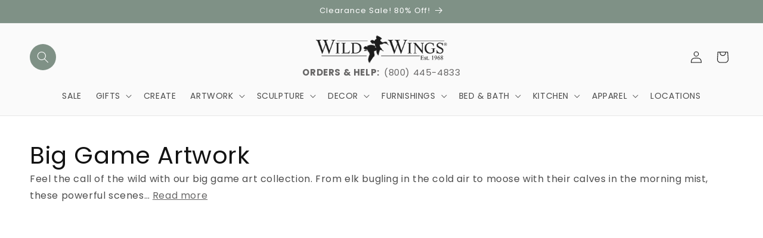

--- FILE ---
content_type: text/css
request_url: https://www.wildwings.com/cdn/shop/t/106/assets/moccasin.min.css?v=47315726918710261291762518429
body_size: 12902
content:
.moccasin :root{--w-xxs:320px;--w-xs:512px;--w-sm:768px;--w-md:1024px;--w-lg:1300px;--w-xl:1400px;--w-2xl:1500px;--screen-sm:768px;--screen-md:1024px;--screen-lg:1200px}.moccasin .width-full{width:100%}.moccasin .width-auto{width:auto}.moccasin .width-fit{width:fit-content}.moccasin .width-min{width:min-content}.moccasin .width-max{width:max-content}.moccasin .width-0\.25{width:.25rem}.moccasin .width-0\.5{width:.5rem}.moccasin .width-0\.75{width:.75rem}.moccasin .width-1{width:1rem}.moccasin .width-1\.25{width:1.25rem}.moccasin .width-1\.5{width:1.5rem}.moccasin .width-1\.75{width:1.75rem}.moccasin .width-2{width:2rem}.moccasin .width-3{width:3rem}.moccasin .width-4{width:4rem}.moccasin .width-5{width:5rem}.moccasin .width-6{width:6rem}.moccasin .width-7{width:7rem}.moccasin .width-8{width:8rem}.moccasin .width-9{width:9rem}.moccasin .width-10{width:10rem}.moccasin .width-11{width:11rem}.moccasin .width-12{width:12rem}.moccasin .width-13{width:13rem}.moccasin .width-14{width:14rem}.moccasin .width-15{width:15rem}.moccasin .height-full{height:100%}.moccasin .height-auto{height:auto}.moccasin .height-fit{height:fit-content}.moccasin .height-min{height:min-content}.moccasin .height-max{height:max-content}.moccasin .height-0\.25{height:.25rem}.moccasin .height-0\.5{height:.5rem}.moccasin .height-0\.75{height:.75rem}.moccasin .height-1{height:1rem}.moccasin .height-1\.25{height:1.25rem}.moccasin .height-1\.5{height:1.5rem}.moccasin .height-1\.75{height:1.75rem}.moccasin .height-2{height:2rem}.moccasin .height-3{height:3rem}.moccasin .height-4{height:4rem}.moccasin .height-5{height:5rem}.moccasin .height-6{height:6rem}.moccasin .height-7{height:7rem}.moccasin .height-8{height:8rem}.moccasin .height-9{height:9rem}.moccasin .height-10{height:10rem}.moccasin .height-11{height:11rem}.moccasin .height-12{height:12rem}.moccasin .height-13{height:13rem}.moccasin .height-14{height:14rem}.moccasin .height-15{height:15rem}.moccasin .max-width-20p{max-width:20%}.moccasin .max-width-30p{max-width:30%}.moccasin .max-width-35p{max-width:35%}.moccasin .max-width-40p{max-width:40%}.moccasin .max-width-50p{max-width:50%}.moccasin .max-width-75p{max-width:75%}.moccasin .max-width-90p{max-width:90%}.moccasin .max-width-100p{max-width:100%}.moccasin .max-width-0\.25{max-width:.25rem}.moccasin .max-width-0\.5{max-width:.5rem}.moccasin .max-width-0\.75{max-width:.75rem}.moccasin .max-width-1{max-width:1rem}.moccasin .max-width-2{max-width:2rem}.moccasin .max-width-3{max-width:3rem}.moccasin .max-width-4{max-width:4rem}.moccasin .max-width-5{max-width:5rem}.moccasin .max-width-6{max-width:6rem}.moccasin .max-width-7{max-width:7rem}.moccasin .max-width-8{max-width:8rem}.moccasin .max-width-10{max-width:10rem}.moccasin .max-width-12{max-width:12rem}.moccasin .max-width-14{max-width:14rem}.moccasin .max-width-16{max-width:16rem}.moccasin .max-width-18{max-width:18rem}.moccasin .max-width-20{max-width:20rem}.moccasin .max-width-30{max-width:30rem}.moccasin .max-width-35{max-width:35rem}.moccasin .max-width-40{max-width:40rem}.moccasin .max-width-45{max-width:45rem}.moccasin .max-width-50{max-width:50rem}.moccasin .max-width-60{max-width:60rem}.moccasin .max-width-65{max-width:65rem}.moccasin .max-width-70{max-width:70rem}.moccasin .max-width-75{max-width:75rem}.moccasin .max-width-80{max-width:80rem}.moccasin .max-width-85{max-width:85rem}.moccasin .max-width-90{max-width:90rem}.moccasin .max-width-100{max-width:100rem}.moccasin .max-width-110{max-width:110rem}.moccasin .max-width-120{max-width:120rem}.moccasin .max-width-130{max-width:130rem}.moccasin .max-width-140{max-width:140rem}.moccasin .max-width-150{max-width:150rem}.moccasin .max-height-20p{max-height:20%}.moccasin .max-height-30p{max-height:30%}.moccasin .max-height-35p{max-height:35%}.moccasin .max-height-40p{max-height:40%}.moccasin .max-height-50p{max-height:50%}.moccasin .max-height-75p{max-height:75%}.moccasin .max-height-80p{max-height:80%}.moccasin .max-height-85p{max-height:85%}.moccasin .max-height-90p{max-height:90%}.moccasin .max-height-100p{max-height:100%}.moccasin .max-height-0\.25{max-height:.25rem}.moccasin .max-height-0\.5{max-height:.5rem}.moccasin .max-height-0\.75{max-height:.75rem}.moccasin .max-height-1{max-height:1rem}.moccasin .max-height-2{max-height:2rem}.moccasin .max-height-3{max-height:3rem}.moccasin .max-height-4{max-height:4rem}.moccasin .max-height-5{max-height:5rem}.moccasin .max-height-6{max-height:6rem}.moccasin .max-height-7{max-height:7rem}.moccasin .max-height-8{max-height:8rem}.moccasin .max-height-10{max-height:10rem}.moccasin .max-height-12{max-height:12rem}.moccasin .max-height-14{max-height:14rem}.moccasin .max-height-16{max-height:16rem}.moccasin .max-height-18{max-height:18rem}.moccasin .max-height-20{max-height:20rem}.moccasin .max-height-30{max-height:30rem}.moccasin .max-height-35{max-height:35rem}.moccasin .max-height-40{max-height:40rem}.moccasin .max-height-45{max-height:45rem}.moccasin .max-height-50{max-height:50rem}.moccasin .max-height-60{max-height:60rem}.moccasin .max-height-65{max-height:65rem}.moccasin .max-height-70{max-height:70rem}.moccasin .max-height-75{max-height:75rem}.moccasin .max-height-80{max-height:80rem}.moccasin .max-height-85{max-height:85rem}.moccasin .max-height-90{max-height:90rem}.moccasin .max-height-100{max-height:100rem}.moccasin .max-height-110{max-height:110rem}.moccasin .max-height-120{max-height:120rem}.moccasin .max-height-130{max-height:130rem}.moccasin .max-height-140{max-height:140rem}.moccasin .max-height-150{max-height:150rem}.moccasin .text-center{text-align:center}.moccasin .text-left{text-align:left}.moccasin .text-right{text-align:right}.moccasin .block{display:block}.moccasin .inline{display:inline}.moccasin .inline-block{display:inline-block}.moccasin .inline-flex{display:inline-flex}.moccasin .flex{display:flex}.moccasin .grid{display:grid}.moccasin .hidden{display:none}.moccasin .border{border-style:solid;border-width:1px}.moccasin .border-none{border:none}.moccasin .border-top{border-style:solid;border-top-width:1px}.moccasin .border-right{border-style:solid;border-right-width:1px}.moccasin .border-bottom{border-style:solid;border-bottom-width:1px}.moccasin .border-left{border-style:solid;border-left-width:1px}.moccasin .flex-row{flex-direction:row}.moccasin .flex-row-reverse{flex-direction:row-reverse}.moccasin .flex-col{flex-direction:column}.moccasin .flex-col-reverse{flex-direction:column-reverse}.moccasin .flex-wrap{flex-wrap:wrap}.moccasin .flex-nowrap{flex-wrap:nowrap}.moccasin .flex-wrap-reverse{flex-wrap:wrap-reverse}.moccasin .flex-grow,.moccasin .grow{flex-grow:1}.moccasin .flex-shrink,.moccasin .shrink{flex-shrink:1}.moccasin .justify-baseline{justify-content:baseline}.moccasin .justify-start{justify-content:flex-start}.moccasin .justify-center{justify-content:center}.moccasin .justify-end{justify-content:flex-end}.moccasin .justify-between{justify-content:space-between}.moccasin .justify-around{justify-content:space-around}.moccasin .justify-evenly{justify-content:space-evenly}.moccasin .justify-stretch{justify-content:stretch}.moccasin .justify-items-baseline{justify-items:baseline}.moccasin .justify-items-start{justify-items:flex-start}.moccasin .justify-items-center{justify-items:center}.moccasin .justify-items-end{justify-items:flex-end}.moccasin .justify-items-stretch{justify-items:stretch}.moccasin .items-start{align-items:flex-start}.moccasin .items-center{align-items:center}.moccasin .items-end{align-items:flex-end}.moccasin .items-stretch{align-items:stretch}.moccasin .items-baseline{align-items:baseline}.moccasin .align-content-baseline{align-content:baseline}.moccasin .align-content-start{align-content:flex-start}.moccasin .align-content-center{align-content:center}.moccasin .align-content-end{align-content:flex-end}.moccasin .align-content-between{align-content:space-between}.moccasin .align-content-around{align-content:space-around}.moccasin .align-content-evenly{align-content:space-evenly}.moccasin .align-content-stretch{align-content:stretch}.moccasin .background-image-none{background-image:none!important}.moccasin .background-image-unset{background-image:unset!important}.moccasin .background-size-cover{background-size:cover!important}.moccasin .background-size-contain{background-size:contain}.moccasin .background-size-auto{background-size:auto}.moccasin .background-repeat{background-repeat:repeat}.moccasin .background-repeat-x{background-repeat:repeat-x}.moccasin .background-repeat-y{background-repeat:repeat-y}.moccasin .background-repeat-no{background-repeat:no-repeat}.moccasin .background-position-top{background-position:top}.moccasin .background-position-center{background-position:50%}.moccasin .background-position-top-center{background-position:top}.moccasin .background-position-bottom-center{background-position:bottom}.moccasin .gap-0{gap:0}.moccasin .gap-0\.25{gap:.25rem}.moccasin .gap-0\.5{gap:.5rem}.moccasin .gap-0\.75{gap:.75rem}.moccasin .gap-1{gap:1rem}.moccasin .gap-1\.25{gap:1.25rem}.moccasin .gap-1\.5{gap:1.5rem}.moccasin .gap-1\.75{gap:1.75rem}.moccasin .gap-2{gap:2rem}.moccasin .gap-3{gap:3rem}.moccasin .gap-4{gap:4rem}.moccasin .gap-5{gap:5rem}.moccasin .gap-6{gap:6rem}.moccasin .gap-7{gap:7rem}.moccasin .gap-8{gap:8rem}.moccasin .gap-9{gap:9rem}.moccasin .gap-10{gap:10rem}.moccasin .gap-11{gap:11rem}.moccasin .gap-12{gap:12rem}.moccasin .gap-13{gap:13rem}.moccasin .gap-14{gap:14rem}.moccasin .gap-15{gap:15rem}.moccasin .grid-cols-1{grid-template-columns:repeat(1,minmax(0,1fr));inline-size:100%;display:grid}.moccasin .grid-cols-2{grid-template-columns:repeat(2,minmax(0,1fr));inline-size:100%;display:grid}.moccasin .grid-cols-3{grid-template-columns:repeat(3,minmax(0,1fr));inline-size:100%;display:grid}.moccasin .grid-cols-4{grid-template-columns:repeat(4,minmax(0,1fr));inline-size:100%;display:grid}.moccasin .grid-cols-5{grid-template-columns:repeat(5,minmax(0,1fr));inline-size:100%;display:grid}.moccasin .grid-cols-6{grid-template-columns:repeat(6,minmax(0,1fr));inline-size:100%;display:grid}.moccasin .grid-cols-7{grid-template-columns:repeat(7,minmax(0,1fr));inline-size:100%;display:grid}.moccasin .grid-cols-8{grid-template-columns:repeat(8,minmax(0,1fr));inline-size:100%;display:grid}.moccasin .grid-cols-9{grid-template-columns:repeat(9,minmax(0,1fr));inline-size:100%;display:grid}.moccasin .grid-cols-10{grid-template-columns:repeat(10,minmax(0,1fr));inline-size:100%;display:grid}.moccasin .grid-cols-11{grid-template-columns:repeat(11,minmax(0,1fr));inline-size:100%;display:grid}.moccasin .grid-cols-12{grid-template-columns:repeat(12,minmax(0,1fr));inline-size:100%;display:grid}.moccasin .grid-auto-1{grid-template-columns:repeat(1,auto);inline-size:100%;display:grid}.moccasin .grid-auto-2{grid-template-columns:repeat(2,auto);inline-size:100%;display:grid}.moccasin .grid-auto-3{grid-template-columns:repeat(3,auto);inline-size:100%;display:grid}.moccasin .grid-auto-4{grid-template-columns:repeat(4,auto);inline-size:100%;display:grid}.moccasin .grid-auto-5{grid-template-columns:repeat(5,auto);inline-size:100%;display:grid}.moccasin .grid-auto-6{grid-template-columns:repeat(6,auto);inline-size:100%;display:grid}.moccasin .grid-auto-7{grid-template-columns:repeat(7,auto);inline-size:100%;display:grid}.moccasin .grid-auto-8{grid-template-columns:repeat(8,auto);inline-size:100%;display:grid}.moccasin .grid-auto-9{grid-template-columns:repeat(9,auto);inline-size:100%;display:grid}.moccasin .grid-auto-10{grid-template-columns:repeat(10,auto);inline-size:100%;display:grid}.moccasin .grid-auto-11{grid-template-columns:repeat(11,auto);inline-size:100%;display:grid}.moccasin .grid-auto-12{grid-template-columns:repeat(12,auto);inline-size:100%;display:grid}.moccasin .grid-cols-1fr-1fr{grid-template-columns:1fr 1fr;inline-size:100%;display:grid}.moccasin .grid-cols-1fr-2fr{grid-template-columns:1fr 2fr;inline-size:100%;display:grid}.moccasin .grid-cols-2fr-1fr{grid-template-columns:2fr 1fr;inline-size:100%;display:grid}.moccasin .grid-cols-1fr-3fr{grid-template-columns:1fr 3fr;inline-size:100%;display:grid}.moccasin .grid-cols-3fr-1fr{grid-template-columns:3fr 1fr;inline-size:100%;display:grid}.moccasin .grid-cols-max-1fr{grid-template-columns:max-content 1fr;inline-size:100%;display:grid}.moccasin .grid-cols-1fr-max{grid-template-columns:1fr max-content;inline-size:100%;display:grid}.moccasin .grid-cols-auto-auto{grid-template-columns:auto auto;inline-size:100%;display:grid}.moccasin .grid-cols-auto-1fr{grid-template-columns:auto 1fr;inline-size:100%;display:grid}.moccasin .grid-cols-1fr-auto{grid-template-columns:1fr auto;inline-size:100%;display:grid}.moccasin .col-span-1{grid-column:span 1}.moccasin .col-span-2{grid-column:span 2}.moccasin .col-span-3{grid-column:span 3}.moccasin .col-span-4{grid-column:span 4}.moccasin .col-span-5{grid-column:span 5}.moccasin .col-span-6{grid-column:span 6}.moccasin .col-span-7{grid-column:span 7}.moccasin .col-span-8{grid-column:span 8}.moccasin .col-span-9{grid-column:span 9}.moccasin .col-span-10{grid-column:span 10}.moccasin .col-span-11{grid-column:span 11}.moccasin .col-span-12{grid-column:span 12}.moccasin .rounded{border-radius:50%}.moccasin .rounded-0{border-radius:0}.moccasin .rounded-0\.25{border-radius:.25rem}.moccasin .rounded-0\.5{border-radius:.5rem}.moccasin .rounded-0\.75{border-radius:.75rem}.moccasin .rounded-1{border-radius:1rem}.moccasin .rounded-1\.25{border-radius:1.25rem}.moccasin .rounded-1\.5{border-radius:1.5rem}.moccasin .rounded-1\.75{border-radius:1.75rem}.moccasin .rounded-2{border-radius:2rem}.moccasin .rounded-3{border-radius:3rem}.moccasin .rounded-4{border-radius:4rem}.moccasin .rounded-5{border-radius:5rem}.moccasin .rounded-6{border-radius:6rem}.moccasin .rounded-7{border-radius:7rem}.moccasin .rounded-8{border-radius:8rem}.moccasin .rounded-9{border-radius:9rem}.moccasin .rounded-10{border-radius:10rem}.moccasin .rounded-top-0{border-radius:0 0 0 0}.moccasin .rounded-top-0\.25{border-radius:.25rem .25rem 0 0}.moccasin .rounded-top-0\.5{border-radius:.5rem .5rem 0 0}.moccasin .rounded-top-0\.75{border-radius:.75rem .75rem 0 0}.moccasin .rounded-top-1{border-radius:1rem 1rem 0 0}.moccasin .rounded-top-1\.25{border-radius:1.25rem 1.25rem 0 0}.moccasin .rounded-top-1\.5{border-radius:1.5rem 1.5rem 0 0}.moccasin .rounded-top-1\.75{border-radius:1.75rem 1.75rem 0 0}.moccasin .rounded-top-2{border-radius:2rem 2rem 0 0}.moccasin .rounded-top-3{border-radius:3rem 3rem 0 0}.moccasin .rounded-top-4{border-radius:4rem 4rem 0 0}.moccasin .rounded-top-5{border-radius:5rem 5rem 0 0}.moccasin .rounded-top-6{border-radius:6rem 6rem 0 0}.moccasin .rounded-top-7{border-radius:7rem 7rem 0 0}.moccasin .rounded-top-8{border-radius:8rem 8rem 0 0}.moccasin .rounded-top-9{border-radius:9rem 9rem 0 0}.moccasin .rounded-top-10{border-radius:10rem 10rem 0 0}.moccasin .rounded-bottom-0{border-radius:0 0 0 0}.moccasin .rounded-bottom-0\.25{border-radius:0 0 .25rem .25rem}.moccasin .rounded-bottom-0\.5{border-radius:0 0 .5rem .5rem}.moccasin .rounded-bottom-0\.75{border-radius:0 0 .75rem .75rem}.moccasin .rounded-bottom-1{border-radius:0 0 1rem 1rem}.moccasin .rounded-bottom-1\.25{border-radius:0 0 1.25rem 1.25rem}.moccasin .rounded-bottom-1\.5{border-radius:0 0 1.5rem 1.5rem}.moccasin .rounded-bottom-1\.75{border-radius:0 0 1.75rem 1.75rem}.moccasin .rounded-bottom-2{border-radius:0 0 2rem 2rem}.moccasin .rounded-bottom-3{border-radius:0 0 3rem 3rem}.moccasin .rounded-bottom-4{border-radius:0 0 4rem 4rem}.moccasin .rounded-bottom-5{border-radius:0 0 5rem 5rem}.moccasin .rounded-bottom-6{border-radius:0 0 6rem 6rem}.moccasin .rounded-bottom-7{border-radius:0 0 7rem 7rem}.moccasin .rounded-bottom-8{border-radius:0 0 8rem 8rem}.moccasin .rounded-bottom-9{border-radius:0 0 9rem 9rem}.moccasin .rounded-bottom-10{border-radius:0 0 10rem 10rem}.moccasin .rounded-left-0{border-radius:0 0 0 0}.moccasin .rounded-left-0\.25{border-radius:.25rem 0 0 .25rem}.moccasin .rounded-left-0\.5{border-radius:.5rem 0 0 .5rem}.moccasin .rounded-left-0\.75{border-radius:.75rem 0 0 .75rem}.moccasin .rounded-left-1{border-radius:1rem 0 0 1rem}.moccasin .rounded-left-1\.25{border-radius:1.25rem 0 0 1.25rem}.moccasin .rounded-left-1\.5{border-radius:1.5rem 0 0 1.5rem}.moccasin .rounded-left-1\.75{border-radius:1.75rem 0 0 1.75rem}.moccasin .rounded-left-2{border-radius:2rem 0 0 2rem}.moccasin .rounded-left-3{border-radius:3rem 0 0 3rem}.moccasin .rounded-left-4{border-radius:4rem 0 0 4rem}.moccasin .rounded-left-5{border-radius:5rem 0 0 5rem}.moccasin .rounded-left-6{border-radius:6rem 0 0 6rem}.moccasin .rounded-left-7{border-radius:7rem 0 0 7rem}.moccasin .rounded-left-8{border-radius:8rem 0 0 8rem}.moccasin .rounded-left-9{border-radius:9rem 0 0 9rem}.moccasin .rounded-left-10{border-radius:10rem 0 0 10rem}.moccasin .rounded-right-0{border-radius:0}.moccasin .rounded-right-0\.25{border-radius:0 .25rem .25rem 0}.moccasin .rounded-right-0\.5{border-radius:0 .5rem .5rem 0}.moccasin .rounded-right-0\.75{border-radius:0 .75rem .75rem 0}.moccasin .rounded-right-1{border-radius:0 1rem 1rem 0}.moccasin .rounded-right-1\.25{border-radius:0 1.25rem 1.25rem 0}.moccasin .rounded-right-1\.5{border-radius:0 1.5rem 1.5rem 0}.moccasin .rounded-right-1\.75{border-radius:0 1.75rem 1.75rem 0}.moccasin .rounded-right-2{border-radius:0 2rem 2rem 0}.moccasin .rounded-right-3{border-radius:0 3rem 3rem 0}.moccasin .rounded-right-4{border-radius:0 4rem 4rem 0}.moccasin .rounded-right-5{border-radius:0 5rem 5rem 0}.moccasin .rounded-right-6{border-radius:0 6rem 6rem 0}.moccasin .rounded-right-7{border-radius:0 7rem 7rem 0}.moccasin .rounded-right-8{border-radius:0 8rem 8rem 0}.moccasin .rounded-right-9{border-radius:0 9rem 9rem 0}.moccasin .rounded-right-10{border-radius:0 10rem 10rem 0}.moccasin .rounded-tl-0{border-radius:0}.moccasin .rounded-tl-0\.25{border-radius:.25rem 0 0}.moccasin .rounded-tl-0\.5{border-radius:.5rem 0 0}.moccasin .rounded-tl-0\.75{border-radius:.75rem 0 0}.moccasin .rounded-tl-1{border-radius:1rem 0 0}.moccasin .rounded-tl-1\.25{border-radius:1.25rem 0 0}.moccasin .rounded-tl-1\.5{border-radius:1.5rem 0 0}.moccasin .rounded-tl-1\.75{border-radius:1.75rem 0 0}.moccasin .rounded-tl-2{border-radius:2rem 0 0}.moccasin .rounded-tl-3{border-radius:3rem 0 0}.moccasin .rounded-tl-4{border-radius:4rem 0 0}.moccasin .rounded-tl-5{border-radius:5rem 0 0}.moccasin .rounded-tl-6{border-radius:6rem 0 0}.moccasin .rounded-tl-7{border-radius:7rem 0 0}.moccasin .rounded-tl-8{border-radius:8rem 0 0}.moccasin .rounded-tl-9{border-radius:9rem 0 0}.moccasin .rounded-tl-10{border-radius:10rem 0 0}.moccasin .rounded-tr-0{border-radius:0}.moccasin .rounded-tr-0\.25{border-radius:.25rem 0 0 .25rem}.moccasin .rounded-tr-0\.5{border-radius:.5rem 0 0 .5rem}.moccasin .rounded-tr-0\.75{border-radius:.75rem 0 0 .75rem}.moccasin .rounded-tr-1{border-radius:1rem 0 0 1rem}.moccasin .rounded-tr-1\.25{border-radius:1.25rem 0 0 1.25rem}.moccasin .rounded-tr-1\.5{border-radius:1.5rem 0 0 1.5rem}.moccasin .rounded-tr-1\.75{border-radius:1.75rem 0 0 1.75rem}.moccasin .rounded-tr-2{border-radius:2rem 0 0 2rem}.moccasin .rounded-tr-3{border-radius:3rem 0 0 3rem}.moccasin .rounded-tr-4{border-radius:4rem 0 0 4rem}.moccasin .rounded-tr-5{border-radius:5rem 0 0 5rem}.moccasin .rounded-tr-6{border-radius:6rem 0 0 6rem}.moccasin .rounded-tr-7{border-radius:7rem 0 0 7rem}.moccasin .rounded-tr-8{border-radius:8rem 0 0 8rem}.moccasin .rounded-tr-9{border-radius:9rem 0 0 9rem}.moccasin .rounded-tr-10{border-radius:10rem 0 0 10rem}.moccasin .rounded-bl-0{border-radius:0}.moccasin .rounded-bl-0\.25{border-radius:0 0 .25rem}.moccasin .rounded-bl-0\.5{border-radius:0 0 .5rem}.moccasin .rounded-bl-0\.75{border-radius:0 0 .75rem}.moccasin .rounded-bl-1{border-radius:0 0 1rem}.moccasin .rounded-bl-1\.25{border-radius:0 0 1.25rem}.moccasin .rounded-bl-1\.5{border-radius:0 0 1.5rem}.moccasin .rounded-bl-1\.75{border-radius:0 0 1.75rem}.moccasin .rounded-bl-2{border-radius:0 0 2rem}.moccasin .rounded-bl-3{border-radius:0 0 3rem}.moccasin .rounded-bl-4{border-radius:0 0 4rem}.moccasin .rounded-bl-5{border-radius:0 0 5rem}.moccasin .rounded-bl-6{border-radius:0 0 6rem}.moccasin .rounded-bl-7{border-radius:0 0 7rem}.moccasin .rounded-bl-8{border-radius:0 0 8rem}.moccasin .rounded-bl-9{border-radius:0 0 9rem}.moccasin .rounded-bl-10{border-radius:0 0 10rem}.moccasin .rounded-br-0{border-radius:0}.moccasin .rounded-br-0\.25{border-radius:0 0 0 .25rem}.moccasin .rounded-br-0\.5{border-radius:0 0 0 .5rem}.moccasin .rounded-br-0\.75{border-radius:0 0 0 .75rem}.moccasin .rounded-br-1{border-radius:0 0 0 1rem}.moccasin .rounded-br-1\.25{border-radius:0 0 0 1.25rem}.moccasin .rounded-br-1\.5{border-radius:0 0 0 1.5rem}.moccasin .rounded-br-1\.75{border-radius:0 0 0 1.75rem}.moccasin .rounded-br-2{border-radius:0 0 2rem}.moccasin .rounded-br-3{border-radius:0 0 3rem}.moccasin .rounded-br-4{border-radius:0 0 4rem}.moccasin .rounded-br-5{border-radius:0 0 5rem}.moccasin .rounded-br-6{border-radius:0 0 6rem}.moccasin .rounded-br-7{border-radius:0 0 7rem}.moccasin .rounded-br-8{border-radius:0 0 8rem}.moccasin .rounded-br-9{border-radius:0 0 9rem}.moccasin .rounded-br-10{border-radius:0 0 10rem}.moccasin .padding-auto{padding:auto}.moccasin .padding-0{padding:0}.moccasin .padding-0\.25{padding:.25rem}.moccasin .padding-0\.5{padding:.5rem}.moccasin .padding-0\.75{padding:.75rem}.moccasin .padding-1{padding:1rem}.moccasin .padding-1\.25{padding:1.25rem}.moccasin .padding-1\.5{padding:1.5rem}.moccasin .padding-1\.75{padding:1.75rem}.moccasin .padding-2{padding:2rem}.moccasin .padding-3{padding:3rem}.moccasin .padding-4{padding:4rem}.moccasin .padding-5{padding:5rem}.moccasin .padding-6{padding:6rem}.moccasin .padding-7{padding:7rem}.moccasin .padding-8{padding:8rem}.moccasin .padding-9{padding:9rem}.moccasin .padding-10{padding:10rem}.moccasin .padding-11{padding:11rem}.moccasin .padding-12{padding:12rem}.moccasin .padding-13{padding:13rem}.moccasin .padding-14{padding:14rem}.moccasin .padding-15{padding:15rem}.moccasin .padding-x-auto{padding-left:auto;padding-right:auto}.moccasin .padding-x-0{padding-left:0;padding-right:0}.moccasin .padding-x-0\.25{padding-left:.25rem;padding-right:.25rem}.moccasin .padding-x-0\.5{padding-left:.5rem;padding-right:.5rem}.moccasin .padding-x-0\.75{padding-left:.75rem;padding-right:.75rem}.moccasin .padding-x-1{padding-left:1rem;padding-right:1rem}.moccasin .padding-x-1\.25{padding-left:1.25rem;padding-right:1.25rem}.moccasin .padding-x-1\.5{padding-left:1.5rem;padding-right:1.5rem}.moccasin .padding-x-1\.75{padding-left:1.75rem}.moccasin .padding-x-2{padding-left:2rem;padding-right:2rem}.moccasin .padding-x-3{padding-left:3rem;padding-right:3rem}.moccasin .padding-x-4{padding-left:4rem;padding-right:4rem}.moccasin .padding-x-5{padding-left:5rem;padding-right:5rem}.moccasin .padding-x-6{padding-left:6rem;padding-right:6rem}.moccasin .padding-x-7{padding-left:7rem;padding-right:7rem}.moccasin .padding-x-8{padding-left:8rem;padding-right:8rem}.moccasin .padding-x-9{padding-left:9rem;padding-right:9rem}.moccasin .padding-x-10{padding-left:10rem;padding-right:10rem}.moccasin .padding-x-11{padding-left:11rem;padding-right:11rem}.moccasin .padding-x-12{padding-left:12rem;padding-right:12rem}.moccasin .padding-x-13{padding-left:13rem;padding-right:13rem}.moccasin .padding-x-14{padding-left:14rem;padding-right:14rem}.moccasin .padding-x-15{padding-left:15rem;padding-right:15rem}.moccasin .padding-y-auto{padding-top:auto;padding-bottom:auto}.moccasin .padding-y-0{padding-top:0;padding-bottom:0}.moccasin .padding-y-0\.25{padding-top:.25rem;padding-bottom:.25rem}.moccasin .padding-y-0\.5{padding-top:.5rem;padding-bottom:.5rem}.moccasin .padding-y-0\.75{padding-top:.75rem;padding-bottom:.75rem}.moccasin .padding-y-1{padding-top:1rem;padding-bottom:1rem}.moccasin .padding-y-1\.25{padding-top:1.25rem;padding-bottom:1.25rem}.moccasin .padding-y-1\.5{padding-top:1.5rem;padding-bottom:1.5rem}.moccasin .padding-y-1\.75{padding-top:1.75rem;padding-bottom:1.75rem}.moccasin .padding-y-2{padding-top:2rem;padding-bottom:2rem}.moccasin .padding-y-3{padding-top:3rem;padding-bottom:3rem}.moccasin .padding-y-4{padding-top:4rem;padding-bottom:4rem}.moccasin .padding-y-5{padding-top:5rem;padding-bottom:5rem}.moccasin .padding-y-6{padding-top:6rem;padding-bottom:6rem}.moccasin .padding-y-7{padding-top:7rem;padding-bottom:7rem}.moccasin .padding-y-8{padding-top:8rem;padding-bottom:8rem}.moccasin .padding-y-9{padding-top:9rem;padding-bottom:9rem}.moccasin .padding-y-10{padding-top:10rem;padding-bottom:10rem}.moccasin .padding-y-11{padding-top:11rem;padding-bottom:11rem}.moccasin .padding-y-12{padding-top:12rem;padding-bottom:12rem}.moccasin .padding-y-13{padding-top:13rem;padding-bottom:13rem}.moccasin .padding-y-14{padding-top:14rem;padding-bottom:14rem}.moccasin .padding-y-15{padding-top:15rem;padding-bottom:15rem}.moccasin .padding-top-auto{padding-top:auto}.moccasin .padding-top-0{padding-top:0}.moccasin .padding-top-0\.25{padding-top:.25rem}.moccasin .padding-top-0\.5{padding-top:.5rem}.moccasin .padding-top-0\.75{padding-top:.75rem}.moccasin .padding-top-1{padding-top:1rem}.moccasin .padding-top-1\.25{padding-top:1.25rem}.moccasin .padding-top-1\.5{padding-top:1.5rem}.moccasin .padding-top-1\.75{padding-top:1.75rem}.moccasin .padding-top-2{padding-top:2rem}.moccasin .padding-top-3{padding-top:3rem}.moccasin .padding-top-4{padding-top:4rem}.moccasin .padding-top-5{padding-top:5rem}.moccasin .padding-top-6{padding-top:6rem}.moccasin .padding-top-7{padding-top:7rem}.moccasin .padding-top-8{padding-top:8rem}.moccasin .padding-top-9{padding-top:9rem}.moccasin .padding-top-10{padding-top:10rem}.moccasin .padding-top-11{padding-top:11rem}.moccasin .padding-top-12{padding-top:12rem}.moccasin .padding-top-13{padding-top:13rem}.moccasin .padding-top-14{padding-top:14rem}.moccasin .padding-top-15{padding-top:15rem}.moccasin .padding-top-16{padding-top:16rem}.moccasin .padding-top-17{padding-top:17rem}.moccasin .padding-top-18{padding-top:18rem}.moccasin .padding-top-19{padding-top:19rem}.moccasin .padding-top-20{padding-top:20rem}.moccasin .padding-right-auto{padding-right:auto}.moccasin .padding-right-0{padding-right:0}.moccasin .padding-right-0\.25{padding-right:.25rem}.moccasin .padding-right-0\.5{padding-right:.5rem}.moccasin .padding-right-0\.75{padding-right:.75rem}.moccasin .padding-right-1{padding-right:1rem}.moccasin .padding-right-1\.25{padding-right:1.25rem}.moccasin .padding-right-1\.5{padding-right:1.5rem}.moccasin .padding-right-1\.75{padding-right:1.75rem}.moccasin .padding-right-2{padding-right:2rem}.moccasin .padding-right-3{padding-right:3rem}.moccasin .padding-right-4{padding-right:4rem}.moccasin .padding-right-5{padding-right:5rem}.moccasin .padding-right-6{padding-right:6rem}.moccasin .padding-right-7{padding-right:7rem}.moccasin .padding-right-8{padding-right:8rem}.moccasin .padding-right-9{padding-right:9rem}.moccasin .padding-right-10{padding-right:10rem}.moccasin .padding-right-11{padding-right:11rem}.moccasin .padding-right-12{padding-right:12rem}.moccasin .padding-right-13{padding-right:13rem}.moccasin .padding-right-14{padding-right:14rem}.moccasin .padding-right-15{padding-right:15rem}.moccasin .padding-right-16{padding-right:16rem}.moccasin .padding-right-17{padding-right:17rem}.moccasin .padding-right-18{padding-right:18rem}.moccasin .padding-right-19{padding-right:19rem}.moccasin .padding-right-20{padding-right:20rem}.moccasin .padding-bottom-auto{padding-bottom:auto}.moccasin .padding-bottom-0{padding-bottom:0}.moccasin .padding-bottom-0\.25{padding-bottom:.25rem}.moccasin .padding-bottom-0\.5{padding-bottom:.5rem}.moccasin .padding-bottom-0\.75{padding-bottom:.75rem}.moccasin .padding-bottom-1{padding-bottom:1rem}.moccasin .padding-bottom-1\.25{padding-bottom:1.25rem}.moccasin .padding-bottom-1\.5{padding-bottom:1.5rem}.moccasin .padding-bottom-1\.75{padding-bottom:1.75rem}.moccasin .padding-bottom-2{padding-bottom:2rem}.moccasin .padding-bottom-3{padding-bottom:3rem}.moccasin .padding-bottom-4{padding-bottom:4rem}.moccasin .padding-bottom-5{padding-bottom:5rem}.moccasin .padding-bottom-6{padding-bottom:6rem}.moccasin .padding-bottom-7{padding-bottom:7rem}.moccasin .padding-bottom-8{padding-bottom:8rem}.moccasin .padding-bottom-9{padding-bottom:9rem}.moccasin .padding-bottom-10{padding-bottom:10rem}.moccasin .padding-bottom-11{padding-bottom:11rem}.moccasin .padding-bottom-12{padding-bottom:12rem}.moccasin .padding-bottom-13{padding-bottom:13rem}.moccasin .padding-bottom-14{padding-bottom:14rem}.moccasin .padding-bottom-15{padding-bottom:15rem}.moccasin .padding-bottom-16{padding-bottom:16rem}.moccasin .padding-bottom-17{padding-bottom:17rem}.moccasin .padding-bottom-18{padding-bottom:18rem}.moccasin .padding-bottom-19{padding-bottom:19rem}.moccasin .padding-bottom-20{padding-bottom:20rem}.moccasin .padding-left-auto{padding-left:auto}.moccasin .padding-left-0{padding-left:0}.moccasin .padding-left-0\.25{padding-left:.25rem}.moccasin .padding-left-0\.5{padding-left:.5rem}.moccasin .padding-left-0\.75{padding-left:.75rem}.moccasin .padding-left-1{padding-left:1rem}.moccasin .padding-left-1\.25{padding-left:1.25rem}.moccasin .padding-left-1\.5{padding-left:1.5rem}.moccasin .padding-left-1\.75{padding-left:1.75rem}.moccasin .padding-left-2{padding-left:2rem}.moccasin .padding-left-3{padding-left:3rem}.moccasin .padding-left-4{padding-left:4rem}.moccasin .padding-left-5{padding-left:5rem}.moccasin .padding-left-6{padding-left:6rem}.moccasin .padding-left-7{padding-left:7rem}.moccasin .padding-left-8{padding-left:8rem}.moccasin .padding-left-9{padding-left:9rem}.moccasin .padding-left-10{padding-left:10rem}.moccasin .padding-left-11{padding-left:11rem}.moccasin .padding-left-12{padding-left:12rem}.moccasin .padding-left-13{padding-left:13rem}.moccasin .padding-left-14{padding-left:14rem}.moccasin .padding-left-15{padding-left:15rem}.moccasin .padding-left-16{padding-left:16rem}.moccasin .padding-left-17{padding-left:17rem}.moccasin .padding-left-18{padding-left:18rem}.moccasin .padding-left-19{padding-left:19rem}.moccasin .padding-left-20{padding-left:20rem}.moccasin .margin-auto{margin:auto}.moccasin .margin-0{margin:0}.moccasin .margin-0\.25{margin:.25rem}.moccasin .margin-0\.5{margin:.5rem}.moccasin .margin-0\.75{margin:.75rem}.moccasin .margin-1{margin:1rem}.moccasin .margin-1\.25{margin:1.25rem}.moccasin .margin-1\.5{margin:1.5rem}.moccasin .margin-1\.75{margin:1.75rem}.moccasin .margin-2{margin:2rem}.moccasin .margin-3{margin:3rem}.moccasin .margin-4{margin:4rem}.moccasin .margin-5{margin:5rem}.moccasin .margin-6{margin:6rem}.moccasin .margin-7{margin:7rem}.moccasin .margin-8{margin:8rem}.moccasin .margin-9{margin:9rem}.moccasin .margin-10{margin:10rem}.moccasin .margin-11{margin:11rem}.moccasin .margin-12{margin:12rem}.moccasin .margin-13{margin:13rem}.moccasin .margin-14{margin:14rem}.moccasin .margin-15{margin:15rem}.moccasin .margin-x-auto{margin-left:auto;margin-right:auto}.moccasin .margin-x-0{margin-left:0;margin-right:0}.moccasin .margin-x-0\.25{margin-left:.25rem;margin-right:.25rem}.moccasin .margin-x-0\.5{margin-left:.5rem;margin-right:.5rem}.moccasin .margin-x-0\.75{margin-left:.75rem;margin-right:.75rem}.moccasin .margin-x-1{margin-left:1rem}.moccasin .margin-x-1\.25{margin-left:1.25rem;margin-right:1.25rem}.moccasin .margin-x-1\.5{margin-left:1.5rem;margin-right:1.5rem}.moccasin .margin-x-1\.75{margin-left:1.75rem}.moccasin .margin-x-2{margin-left:2rem;margin-right:2rem}.moccasin .margin-x-3{margin-left:3rem;margin-right:3rem}.moccasin .margin-x-4{margin-left:4rem;margin-right:4rem}.moccasin .margin-x-5{margin-left:5rem;margin-right:5rem}.moccasin .margin-x-6{margin-left:6rem;margin-right:6rem}.moccasin .margin-x-7{margin-left:7rem;margin-right:7rem}.moccasin .margin-x-8{margin-left:8rem;margin-right:8rem}.moccasin .margin-x-9{margin-left:9rem;margin-right:9rem}.moccasin .margin-x-10{margin-left:10rem;margin-right:10rem}.moccasin .margin-x-11{margin-left:11rem;margin-right:11rem}.moccasin .margin-x-12{margin-left:12rem;margin-right:12rem}.moccasin .margin-x-13{margin-left:13rem;margin-right:13rem}.moccasin .margin-x-14{margin-left:14rem;margin-right:14rem}.moccasin .margin-x-15{margin-left:15rem;margin-right:15rem}.moccasin .margin-y-auto{margin-top:auto;margin-bottom:auto}.moccasin .margin-y-0{margin-top:0;margin-bottom:0}.moccasin .margin-y-0\.25{margin-top:.25rem;margin-bottom:.25rem}.moccasin .margin-y-0\.5{margin-top:.5rem;margin-bottom:.5rem}.moccasin .margin-y-0\.75{margin-top:.75rem;margin-bottom:.75rem}.moccasin .margin-y-1{margin-top:1rem}.moccasin .margin-y-1\.25{margin-top:1.25rem;margin-bottom:1.25rem}.moccasin .margin-y-1\.5{margin-top:1.5rem;margin-bottom:1.5rem}.moccasin .margin-y-1\.75{margin-top:1.75rem}.moccasin .margin-y-2{margin-top:2rem;margin-bottom:2rem}.moccasin .margin-y-3{margin-top:3rem;margin-bottom:3rem}.moccasin .margin-y-4{margin-top:4rem;margin-bottom:4rem}.moccasin .margin-y-5{margin-top:5rem;margin-bottom:5rem}.moccasin .margin-y-6{margin-top:6rem;margin-bottom:6rem}.moccasin .margin-y-7{margin-top:7rem;margin-bottom:7rem}.moccasin .margin-y-8{margin-top:8rem;margin-bottom:8rem}.moccasin .margin-y-9{margin-top:9rem;margin-bottom:9rem}.moccasin .margin-y-10{margin-top:10rem;margin-bottom:10rem}.moccasin .margin-y-11{margin-top:11rem;margin-bottom:11rem}.moccasin .margin-y-12{margin-top:12rem;margin-bottom:12rem}.moccasin .margin-y-13{margin-top:13rem;margin-bottom:13rem}.moccasin .margin-y-14{margin-top:14rem;margin-bottom:14rem}.moccasin .margin-y-15{margin-top:15rem;margin-bottom:15rem}.moccasin .margin-top-auto{margin-top:auto}.moccasin .margin-top-0{margin-top:0}.moccasin .margin-top-0\.25{margin-top:.25rem}.moccasin .margin-top-0\.5{margin-top:.5rem}.moccasin .margin-top-0\.75{margin-top:.75rem}.moccasin .margin-top-1{margin-top:1rem}.moccasin .margin-top-1\.25{margin-top:1.25rem}.moccasin .margin-top-1\.5{margin-top:1.5rem}.moccasin .margin-top-1\.75{margin-top:1.75rem}.moccasin .margin-top-2{margin-top:2rem}.moccasin .margin-top-3{margin-top:3rem}.moccasin .margin-top-4{margin-top:4rem}.moccasin .margin-top-5{margin-top:5rem}.moccasin .margin-top-6{margin-top:6rem}.moccasin .margin-top-7{margin-top:7rem}.moccasin .margin-top-8{margin-top:8rem}.moccasin .margin-top-9{margin-top:9rem}.moccasin .margin-top-10{margin-top:10rem}.moccasin .margin-top-11{margin-top:11rem}.moccasin .margin-top-12{margin-top:12rem}.moccasin .margin-top-13{margin-top:13rem}.moccasin .margin-top-14{margin-top:14rem}.moccasin .margin-top-15{margin-top:15rem}.moccasin .margin-right-auto{margin-right:auto}.moccasin .margin-right-0{margin-right:0}.moccasin .margin-right-0\.25{margin-right:.25rem}.moccasin .margin-right-0\.5{margin-right:.5rem}.moccasin .margin-right-0\.75{margin-right:.75rem}.moccasin .margin-right-1{margin-right:1rem}.moccasin .margin-right-1\.25{margin-right:1.25rem}.moccasin .margin-right-1\.5{margin-right:1.5rem}.moccasin .margin-right-1\.75{margin-right:1.75rem}.moccasin .margin-right-2{margin-right:2rem}.moccasin .margin-right-3{margin-right:3rem}.moccasin .margin-right-4{margin-right:4rem}.moccasin .margin-right-5{margin-right:5rem}.moccasin .margin-right-6{margin-right:6rem}.moccasin .margin-right-7{margin-right:7rem}.moccasin .margin-right-8{margin-right:8rem}.moccasin .margin-right-9{margin-right:9rem}.moccasin .margin-right-10{margin-right:10rem}.moccasin .margin-right-11{margin-right:11rem}.moccasin .margin-right-12{margin-right:12rem}.moccasin .margin-right-13{margin-right:13rem}.moccasin .margin-right-14{margin-right:14rem}.moccasin .margin-right-15{margin-right:15rem}.moccasin .margin-bottom-auto{margin-bottom:auto}.moccasin .margin-bottom-0{margin-bottom:0}.moccasin .margin-bottom-0\.25{margin-bottom:.25rem}.moccasin .margin-bottom-0\.5{margin-bottom:.5rem}.moccasin .margin-bottom-0\.75{margin-bottom:.75rem}.moccasin .margin-bottom-1{margin-bottom:1rem}.moccasin .margin-bottom-1\.25{margin-bottom:1.25rem}.moccasin .margin-bottom-1\.5{margin-bottom:1.5rem}.moccasin .margin-bottom-1\.75{margin-bottom:1.75rem}.moccasin .margin-bottom-2{margin-bottom:2rem}.moccasin .margin-bottom-3{margin-bottom:3rem}.moccasin .margin-bottom-4{margin-bottom:4rem}.moccasin .margin-bottom-5{margin-bottom:5rem}.moccasin .margin-bottom-6{margin-bottom:6rem}.moccasin .margin-bottom-7{margin-bottom:7rem}.moccasin .margin-bottom-8{margin-bottom:8rem}.moccasin .margin-bottom-9{margin-bottom:9rem}.moccasin .margin-bottom-10{margin-bottom:10rem}.moccasin .margin-bottom-11{margin-bottom:11rem}.moccasin .margin-bottom-12{margin-bottom:12rem}.moccasin .margin-bottom-13{margin-bottom:13rem}.moccasin .margin-bottom-14{margin-bottom:14rem}.moccasin .margin-bottom-15{margin-bottom:15rem}.moccasin .margin-left-auto{margin-left:auto}.moccasin .margin-left-0{margin-left:0}.moccasin .margin-left-0\.25{margin-left:.25rem}.moccasin .margin-left-0\.5{margin-left:.5rem}.moccasin .margin-left-0\.75{margin-left:.75rem}.moccasin .margin-left-1{margin-left:1rem}.moccasin .margin-left-1\.25{margin-left:1.25rem}.moccasin .margin-left-1\.5{margin-left:1.5rem}.moccasin .margin-left-1\.75{margin-left:1.75rem}.moccasin .margin-left-2{margin-left:2rem}.moccasin .margin-left-3{margin-left:3rem}.moccasin .margin-left-4{margin-left:4rem}.moccasin .margin-left-5{margin-left:5rem}.moccasin .margin-left-6{margin-left:6rem}.moccasin .margin-left-7{margin-left:7rem}.moccasin .margin-left-8{margin-left:8rem}.moccasin .margin-left-9{margin-left:9rem}.moccasin .margin-left-10{margin-left:10rem}.moccasin .margin-left-11{margin-left:11rem}.moccasin .margin-left-12{margin-left:12rem}.moccasin .margin-left-13{margin-left:13rem}.moccasin .margin-left-14{margin-left:14rem}.moccasin .margin-left-15{margin-left:15rem}.moccasin .margin-negative-auto{margin:-auto}.moccasin .margin-negative-0{margin:0}.moccasin .margin-negative-0\.25{margin:-.25rem}.moccasin .margin-negative-0\.5{margin:-.5rem}.moccasin .margin-negative-0\.75{margin:-.75rem}.moccasin .margin-negative-1{margin:-1rem}.moccasin .margin-negative-1\.25{margin:-1.25rem}.moccasin .margin-negative-1\.5{margin:-1.5rem}.moccasin .margin-negative-1\.75{margin:-1.75rem}.moccasin .margin-negative-2{margin:-2rem}.moccasin .margin-negative-3{margin:-3rem}.moccasin .margin-negative-4{margin:-4rem}.moccasin .margin-negative-5{margin:-5rem}.moccasin .margin-negative-6{margin:-6rem}.moccasin .margin-negative-7{margin:-7rem}.moccasin .margin-negative-8{margin:-8rem}.moccasin .margin-negative-9{margin:-9rem}.moccasin .margin-negative-10{margin:-10rem}.moccasin .margin-negative-11{margin:-11rem}.moccasin .margin-negative-12{margin:-12rem}.moccasin .margin-negative-13{margin:-13rem}.moccasin .margin-negative-14{margin:-14rem}.moccasin .margin-negative-15{margin:-15rem}.moccasin .margin-x-negative-auto{margin-left:-auto;margin-right:-auto}.moccasin .margin-x-negative-0{margin-left:0;margin-right:0}.moccasin .margin-x-negative-0\.25{margin-left:-.25rem;margin-right:-.25rem}.moccasin .margin-x-negative-0\.5{margin-left:-.5rem;margin-right:-.5rem}.moccasin .margin-x-negative-0\.75{margin-left:-.75rem;margin-right:-.75rem}.moccasin .margin-x-negative-1{margin-left:-1rem;margin-right:-1rem}.moccasin .margin-x-negative-1\.25{margin-left:-1.25rem;margin-right:-1.25rem}.moccasin .margin-x-negative-1\.5{margin-left:-1.5rem;margin-right:-1.5rem}.moccasin .margin-x-negative-1\.75{margin-left:-1.75rem;margin-right:-1.75rem}.moccasin .margin-x-negative-2{margin-left:-2rem;margin-right:-2rem}.moccasin .margin-x-negative-3{margin-left:-3rem;margin-right:-3rem}.moccasin .margin-x-negative-4{margin-left:-4rem;margin-right:-4rem}.moccasin .margin-x-negative-5{margin-left:-5rem;margin-right:-5rem}.moccasin .margin-x-negative-6{margin-left:-6rem;margin-right:-6rem}.moccasin .margin-x-negative-7{margin-left:-7rem;margin-right:-7rem}.moccasin .margin-x-negative-8{margin-left:-8rem;margin-right:-8rem}.moccasin .margin-x-negative-9{margin-left:-9rem;margin-right:-9rem}.moccasin .margin-x-negative-10{margin-left:-10rem;margin-right:-10rem}.moccasin .margin-x-negative-11{margin-left:-11rem;margin-right:-11rem}.moccasin .margin-x-negative-12{margin-left:-12rem;margin-right:-12rem}.moccasin .margin-x-negative-13{margin-left:-13rem;margin-right:-13rem}.moccasin .margin-x-negative-14{margin-left:-14rem;margin-right:-14rem}.moccasin .margin-x-negative-15{margin-left:-15rem;margin-right:-15rem}.moccasin .margin-top-negative-auto{margin-top:-auto}.moccasin .margin-top-negative-0{margin-top:0}.moccasin .margin-top-negative-0\.25{margin-top:-.25rem}.moccasin .margin-top-negative-0\.5{margin-top:-.5rem}.moccasin .margin-top-negative-0\.75{margin-top:-.75rem}.moccasin .margin-top-negative-1{margin-top:-1rem}.moccasin .margin-top-negative-1\.25{margin-top:-1.25rem}.moccasin .margin-top-negative-1\.5{margin-top:-1.5rem}.moccasin .margin-top-negative-1\.75{margin-top:-1.75rem}.moccasin .margin-top-negative-2{margin-top:-2rem}.moccasin .margin-top-negative-3{margin-top:-3rem}.moccasin .margin-top-negative-4{margin-top:-4rem}.moccasin .margin-top-negative-5{margin-top:-5rem}.moccasin .margin-top-negative-6{margin-top:-6rem}.moccasin .margin-top-negative-7{margin-top:-7rem}.moccasin .margin-top-negative-8{margin-top:-8rem}.moccasin .margin-top-negative-9{margin-top:-9rem}.moccasin .margin-top-negative-10{margin-top:-10rem}.moccasin .margin-top-negative-11{margin-top:-11rem}.moccasin .margin-top-negative-12{margin-top:-12rem}.moccasin .margin-top-negative-13{margin-top:-13rem}.moccasin .margin-top-negative-14{margin-top:-14rem}.moccasin .margin-top-negative-15{margin-top:-15rem}.moccasin .margin-right-negative-auto{margin-right:-auto}.moccasin .margin-right-negative-0{margin-right:0}.moccasin .margin-right-negative-0\.25{margin-right:-.25rem}.moccasin .margin-right-negative-0\.5{margin-right:-.5rem}.moccasin .margin-right-negative-0\.75{margin-right:-.75rem}.moccasin .margin-right-negative-1{margin-right:-1rem}.moccasin .margin-right-negative-1\.25{margin-right:-1.25rem}.moccasin .margin-right-negative-1\.5{margin-right:-1.5rem}.moccasin .margin-right-negative-1\.75{margin-right:-1.75rem}.moccasin .margin-right-negative-2{margin-right:-2rem}.moccasin .margin-right-negative-3{margin-right:-3rem}.moccasin .margin-right-negative-4{margin-right:-4rem}.moccasin .margin-right-negative-5{margin-right:-5rem}.moccasin .margin-right-negative-6{margin-right:-6rem}.moccasin .margin-right-negative-7{margin-right:-7rem}.moccasin .margin-right-negative-8{margin-right:-8rem}.moccasin .margin-right-negative-9{margin-right:-9rem}.moccasin .margin-right-negative-10{margin-right:-10rem}.moccasin .margin-right-negative-11{margin-right:-11rem}.moccasin .margin-right-negative-12{margin-right:-12rem}.moccasin .margin-right-negative-13{margin-right:-13rem}.moccasin .margin-right-negative-14{margin-right:-14rem}.moccasin .margin-right-negative-15{margin-right:-15rem}.moccasin .margin-bottom-negative-auto{margin-bottom:-auto}.moccasin .margin-bottom-negative-0{margin-bottom:0}.moccasin .margin-bottom-negative-0\.25{margin-bottom:-.25rem}.moccasin .margin-bottom-negative-0\.5{margin-bottom:-.5rem}.moccasin .margin-bottom-negative-0\.75{margin-bottom:-.75rem}.moccasin .margin-bottom-negative-1{margin-bottom:-1rem}.moccasin .margin-bottom-negative-1\.25{margin-bottom:-1.25rem}.moccasin .margin-bottom-negative-1\.5{margin-bottom:-1.5rem}.moccasin .margin-bottom-negative-1\.75{margin-bottom:-1.75rem}.moccasin .margin-bottom-negative-2{margin-bottom:-2rem}.moccasin .margin-bottom-negative-3{margin-bottom:-3rem}.moccasin .margin-bottom-negative-4{margin-bottom:-4rem}.moccasin .margin-bottom-negative-5{margin-bottom:-5rem}.moccasin .margin-bottom-negative-6{margin-bottom:-6rem}.moccasin .margin-bottom-negative-7{margin-bottom:-7rem}.moccasin .margin-bottom-negative-8{margin-bottom:-8rem}.moccasin .margin-bottom-negative-9{margin-bottom:-9rem}.moccasin .margin-bottom-negative-10{margin-bottom:-10rem}.moccasin .margin-bottom-negative-11{margin-bottom:-11rem}.moccasin .margin-bottom-negative-12{margin-bottom:-12rem}.moccasin .margin-bottom-negative-13{margin-bottom:-13rem}.moccasin .margin-bottom-negative-14{margin-bottom:-14rem}.moccasin .margin-bottom-negative-15{margin-bottom:-15rem}.moccasin .margin-left-negative-auto{margin-left:-auto}.moccasin .margin-left-negative-0{margin-left:0}.moccasin .margin-left-negative-0\.25{margin-left:-.25rem}.moccasin .margin-left-negative-0\.5{margin-left:-.5rem}.moccasin .margin-left-negative-0\.75{margin-left:-.75rem}.moccasin .margin-left-negative-1{margin-left:-1rem}.moccasin .margin-left-negative-1\.25{margin-left:-1.25rem}.moccasin .margin-left-negative-1\.5{margin-left:-1.5rem}.moccasin .margin-left-negative-1\.75{margin-left:-1.75rem}.moccasin .margin-left-negative-2{margin-left:-2rem}.moccasin .margin-left-negative-3{margin-left:-3rem}.moccasin .margin-left-negative-4{margin-left:-4rem}.moccasin .margin-left-negative-5{margin-left:-5rem}.moccasin .margin-left-negative-6{margin-left:-6rem}.moccasin .margin-left-negative-7{margin-left:-7rem}.moccasin .margin-left-negative-8{margin-left:-8rem}.moccasin .margin-left-negative-9{margin-left:-9rem}.moccasin .margin-left-negative-10{margin-left:-10rem}.moccasin .margin-left-negative-11{margin-left:-11rem}.moccasin .margin-left-negative-12{margin-left:-12rem}.moccasin .margin-left-negative-13{margin-left:-13rem}.moccasin .margin-left-negative-14{margin-left:-14rem}.moccasin .margin-left-negative-15{margin-left:-15rem}.moccasin .object-fit-cover{object-fit:cover}.moccasin .object-fit-contain{object-fit:contain}.moccasin .object-fit-fill{object-fit:fill}.moccasin .object-fit-scale-down{object-fit:scale-down}.moccasin .object-fit-none{object-fit:none}.moccasin [class*=ratio]{position:relative}.moccasin .ratio-none{aspect-ratio:none}.moccasin .ratio-1x1{aspect-ratio:1}.moccasin .ratio-4x3{aspect-ratio:4/3}.moccasin .ratio-16x9{aspect-ratio:16/9}.moccasin .ratio-2x1{aspect-ratio:2}.moccasin .ratio-21x9{aspect-ratio:21/9}.moccasin .ratio-32x9{aspect-ratio:32/9}.moccasin .ratio-3x4{aspect-ratio:3/4}.moccasin .ratio-9x16{aspect-ratio:9/16}.moccasin .ratio-9x21{aspect-ratio:9/21}.moccasin .ratio-9x32{aspect-ratio:9/32}.moccasin .relative{position:relative}.moccasin .absolute{position:absolute}.moccasin .fixed{position:fixed}.moccasin .sticky{position:sticky}.moccasin .overflow-hidden{overflow:hidden}.moccasin .overflow-auto{overflow:auto}.moccasin .overflow-visible{overflow:visible}.moccasin .overflow-scroll{overflow:scroll}.moccasin .overflow-x-scroll{overflow-x:scroll}.moccasin .overflow-y-scroll{overflow-y:scroll}.moccasin .-z-index-1{z-index:-1}.moccasin .z-index-0{z-index:0}.moccasin .z-index-1{z-index:1}.moccasin .z-index-10{z-index:10}.moccasin .z-index-20{z-index:20}.moccasin .z-index-30{z-index:30}.moccasin .z-index-40{z-index:40}.moccasin .z-index-50{z-index:50}.moccasin .z-index-60{z-index:60}.moccasin .z-index-70{z-index:70}.moccasin .z-index-80{z-index:80}.moccasin .z-index-90{z-index:90}.moccasin .z-index-100{z-index:100}.moccasin .top-0{top:0}.moccasin .top-0\.25{top:.25rem}.moccasin .top-0\.5{top:.5rem}.moccasin .top-0\.75{top:.75rem}.moccasin .top-1{top:1rem}.moccasin .top-1\.25{top:1.25rem}.moccasin .top-1\.5{top:1.5rem}.moccasin .top-1\.75{top:1.75rem}.moccasin .top-2{top:2rem}.moccasin .top-3{top:3rem}.moccasin .top-4{top:4rem}.moccasin .top-5{top:5rem}.moccasin .left-0{left:0}.moccasin .left-0\.25{left:.25rem}.moccasin .left-0\.5{left:.5rem}.moccasin .left-0\.75{left:.75rem}.moccasin .left-1{left:1rem}.moccasin .left-1\.25{left:1.25rem}.moccasin .left-1\.5{left:1.5rem}.moccasin .left-1\.75{left:1.75rem}.moccasin .left-2{left:2rem}.moccasin .left-3{left:3rem}.moccasin .left-4{left:4rem}.moccasin .left-5{left:5rem}.moccasin .right-0{right:0}.moccasin .right-0\.25{right:.25rem}.moccasin .right-0\.5{right:.5rem}.moccasin .right-0\.75{right:.75rem}.moccasin .right-1{right:1rem}.moccasin .right-1\.25{right:1.25rem}.moccasin .right-1\.5{right:1.5rem}.moccasin .right-1\.75{right:1.75rem}.moccasin .right-2{right:2rem}.moccasin .right-3{right:3rem}.moccasin .right-4{right:4rem}.moccasin .right-5{right:5rem}.moccasin .bottom-0{bottom:0}.moccasin .bottom-0\.25{bottom:.25rem}.moccasin .bottom-0\.5{bottom:.5rem}.moccasin .bottom-0\.75{bottom:.75rem}.moccasin .bottom-1{bottom:1rem}.moccasin .bottom-1\.25{bottom:1.25rem}.moccasin .bottom-1\.5{bottom:1.5rem}.moccasin .bottom-1\.75{bottom:1.75rem}.moccasin .bottom-2{bottom:2rem}.moccasin .bottom-3{bottom:3rem}.moccasin .bottom-4{bottom:4rem}.moccasin .bottom-5{bottom:5rem}@media (width>=768px){.sm\:width-full{width:100%}.moccasin .sm\:width-auto{width:auto}.moccasin .sm\:width-fit{width:fit-content}.moccasin .sm\:width-min{width:min-content}.moccasin .sm\:width-max{width:max-content}.moccasin .sm\:width-0\.25{width:.25rem}.moccasin .sm\:width-0\.5{width:.5rem}.moccasin .sm\:width-0\.75{width:.75rem}.moccasin .sm\:width-1{width:1rem}.moccasin .sm\:width-1\.25{width:1.25rem}.moccasin .sm\:width-1\.5{width:1.5rem}.moccasin .sm\:width-1\.75{width:1.75rem}.moccasin .sm\:width-2{width:2rem}.moccasin .sm\:width-3{width:3rem}.moccasin .sm\:width-4{width:4rem}.moccasin .sm\:width-5{width:5rem}.moccasin .sm\:width-6{width:6rem}.moccasin .sm\:width-7{width:7rem}.moccasin .sm\:width-8{width:8rem}.moccasin .sm\:width-9{width:9rem}.moccasin .sm\:width-10{width:10rem}.moccasin .sm\:width-11{width:11rem}.moccasin .sm\:width-12{width:12rem}.moccasin .sm\:width-13{width:13rem}.moccasin .sm\:width-14{width:14rem}.moccasin .sm\:width-15{width:15rem}.moccasin .sm\:height-full{height:100%}.moccasin .sm\:height-auto{height:auto}.moccasin .sm\:height-fit{height:fit-content}.moccasin .sm\:height-min{height:min-content}.moccasin .sm\:height-max{height:max-content}.moccasin .sm\:height-0\.25{height:.25rem}.moccasin .sm\:height-0\.5{height:.5rem}.moccasin .sm\:height-0\.75{height:.75rem}.moccasin .sm\:height-1{height:1rem}.moccasin .sm\:height-1\.25{height:1.25rem}.moccasin .sm\:height-1\.5{height:1.5rem}.moccasin .sm\:height-1\.75{height:1.75rem}.moccasin .sm\:height-2{height:2rem}.moccasin .sm\:height-3{height:3rem}.moccasin .sm\:height-4{height:4rem}.moccasin .sm\:height-5{height:5rem}.moccasin .sm\:height-6{height:6rem}.moccasin .sm\:height-7{height:7rem}.moccasin .sm\:height-8{height:8rem}.moccasin .sm\:height-9{height:9rem}.moccasin .sm\:height-10{height:10rem}.moccasin .sm\:height-11{height:11rem}.moccasin .sm\:height-12{height:12rem}.moccasin .sm\:height-13{height:13rem}.moccasin .sm\:height-14{height:14rem}.moccasin .sm\:height-15{height:15rem}.moccasin .sm\:max-width-20p{max-width:20%}.moccasin .sm\:max-width-30p{max-width:30%}.moccasin .sm\:max-width-35p{max-width:35%}.moccasin .sm\:max-width-40p{max-width:40%}.moccasin .sm\:max-width-50p{max-width:50%}.moccasin .sm\:max-width-75p{max-width:75%}.moccasin .sm\:max-width-90p{max-width:90%}.moccasin .sm\:max-width-100p{max-width:100%}.moccasin .sm\:max-width-0\.25{max-width:.25rem}.moccasin .sm\:max-width-0\.5{max-width:.5rem}.moccasin .sm\:max-width-0\.75{max-width:.75rem}.moccasin .sm\:max-width-1{max-width:1rem}.moccasin .sm\:max-width-2{max-width:2rem}.moccasin .sm\:max-width-3{max-width:3rem}.moccasin .sm\:max-width-4{max-width:4rem}.moccasin .sm\:max-width-5{max-width:5rem}.moccasin .sm\:max-width-6{max-width:6rem}.moccasin .sm\:max-width-7{max-width:7rem}.moccasin .sm\:max-width-8{max-width:8rem}.moccasin .sm\:max-width-10{max-width:10rem}.moccasin .sm\:max-width-12{max-width:12rem}.moccasin .sm\:max-width-14{max-width:14rem}.moccasin .sm\:max-width-16{max-width:16rem}.moccasin .sm\:max-width-18{max-width:18rem}.moccasin .sm\:max-width-20{max-width:20rem}.moccasin .sm\:max-width-30{max-width:30rem}.moccasin .sm\:max-width-35{max-width:35rem}.moccasin .sm\:max-width-40{max-width:40rem}.moccasin .sm\:max-width-45{max-width:45rem}.moccasin .sm\:max-width-50{max-width:50rem}.moccasin .sm\:max-width-60{max-width:60rem}.moccasin .sm\:max-width-65{max-width:65rem}.moccasin .sm\:max-width-70{max-width:70rem}.moccasin .sm\:max-width-75{max-width:75rem}.moccasin .sm\:max-width-80{max-width:80rem}.moccasin .sm\:max-width-85{max-width:85rem}.moccasin .sm\:max-width-90{max-width:90rem}.moccasin .sm\:max-width-100{max-width:100rem}.moccasin .sm\:max-width-110{max-width:110rem}.moccasin .sm\:max-width-120{max-width:120rem}.moccasin .sm\:max-width-130{max-width:130rem}.moccasin .sm\:max-width-140{max-width:140rem}.moccasin .sm\:max-width-150{max-width:150rem}.moccasin .sm\:max-height-20p{max-height:20%}.moccasin .sm\:max-height-30p{max-height:30%}.moccasin .sm\:max-height-35p{max-height:35%}.moccasin .sm\:max-height-40p{max-height:40%}.moccasin .sm\:max-height-50p{max-height:50%}.moccasin .sm\:max-height-75p{max-height:75%}.moccasin .sm\:max-height-80p{max-height:80%}.moccasin .sm\:max-height-85p{max-height:85%}.moccasin .sm\:max-height-90p{max-height:90%}.moccasin .sm\:max-height-100p{max-height:100%}.moccasin .sm\:max-height-0\.25{max-height:.25rem}.moccasin .sm\:max-height-0\.5{max-height:.5rem}.moccasin .sm\:max-height-0\.75{max-height:.75rem}.moccasin .sm\:max-height-1{max-height:1rem}.moccasin .sm\:max-height-2{max-height:2rem}.moccasin .sm\:max-height-3{max-height:3rem}.moccasin .sm\:max-height-4{max-height:4rem}.moccasin .sm\:max-height-5{max-height:5rem}.moccasin .sm\:max-height-6{max-height:6rem}.moccasin .sm\:max-height-7{max-height:7rem}.moccasin .sm\:max-height-8{max-height:8rem}.moccasin .sm\:max-height-10{max-height:10rem}.moccasin .sm\:max-height-12{max-height:12rem}.moccasin .sm\:max-height-14{max-height:14rem}.moccasin .sm\:max-height-16{max-height:16rem}.moccasin .sm\:max-height-18{max-height:18rem}.moccasin .sm\:max-height-20{max-height:20rem}.moccasin .sm\:max-height-30{max-height:30rem}.moccasin .sm\:max-height-35{max-height:35rem}.moccasin .sm\:max-height-40{max-height:40rem}.moccasin .sm\:max-height-45{max-height:45rem}.moccasin .sm\:max-height-50{max-height:50rem}.moccasin .sm\:max-height-60{max-height:60rem}.moccasin .sm\:max-height-65{max-height:65rem}.moccasin .sm\:max-height-70{max-height:70rem}.moccasin .sm\:max-height-75{max-height:75rem}.moccasin .sm\:max-height-80{max-height:80rem}.moccasin .sm\:max-height-85{max-height:85rem}.moccasin .sm\:max-height-90{max-height:90rem}.moccasin .sm\:max-height-100{max-height:100rem}.moccasin .sm\:max-height-110{max-height:110rem}.moccasin .sm\:max-height-120{max-height:120rem}.moccasin .sm\:max-height-130{max-height:130rem}.moccasin .sm\:max-height-140{max-height:140rem}.moccasin .sm\:max-height-150{max-height:150rem}.moccasin .sm\:text-center{text-align:center}.moccasin .sm\:text-left{text-align:left}.moccasin .sm\:text-right{text-align:right}.moccasin .sm\:block{display:block}.moccasin .sm\:inline{display:inline}.moccasin .sm\:inline-block{display:inline-block}.moccasin .sm\:inline-flex{display:inline-flex}.moccasin .sm\:flex{display:flex}.moccasin .sm\:grid{display:grid}.moccasin .sm\:hidden{display:none}.moccasin .sm\:border{border-style:solid;border-width:1px}.moccasin .sm\:border-none{border:none}.moccasin .sm\:border-top{border-style:solid;border-top-width:1px}.moccasin .sm\:border-right{border-style:solid;border-right-width:1px}.moccasin .sm\:border-bottom{border-style:solid;border-bottom-width:1px}.moccasin .sm\:border-left{border-style:solid;border-left-width:1px}.moccasin .sm\:flex-row{flex-direction:row}.moccasin .sm\:flex-row-reverse{flex-direction:row-reverse}.moccasin .sm\:flex-col{flex-direction:column}.moccasin .sm\:flex-col-reverse{flex-direction:column-reverse}.moccasin .sm\:flex-wrap{flex-wrap:wrap}.moccasin .sm\:flex-nowrap{flex-wrap:nowrap}.moccasin .sm\:flex-wrap-reverse{flex-wrap:wrap-reverse}.sm\:flex-grow,.moccasin .grow{flex-grow:1}.sm\:flex-shrink,.moccasin .shrink{flex-shrink:1}.moccasin .sm\:justify-baseline{justify-content:baseline}.moccasin .sm\:justify-start{justify-content:flex-start}.moccasin .sm\:justify-center{justify-content:center}.moccasin .sm\:justify-end{justify-content:flex-end}.moccasin .sm\:justify-between{justify-content:space-between}.moccasin .sm\:justify-around{justify-content:space-around}.moccasin .sm\:justify-evenly{justify-content:space-evenly}.moccasin .sm\:justify-stretch{justify-content:stretch}.moccasin .sm\:justify-items-baseline{justify-items:baseline}.moccasin .sm\:justify-items-start{justify-items:flex-start}.moccasin .sm\:justify-items-center{justify-items:center}.moccasin .sm\:justify-items-end{justify-items:flex-end}.moccasin .sm\:justify-items-stretch{justify-items:stretch}.moccasin .sm\:items-start{align-items:flex-start}.moccasin .sm\:items-center{align-items:center}.moccasin .sm\:items-end{align-items:flex-end}.moccasin .sm\:items-stretch{align-items:stretch}.moccasin .sm\:items-baseline{align-items:baseline}.moccasin .sm\:align-content-baseline{align-content:baseline}.moccasin .sm\:align-content-start{align-content:flex-start}.moccasin .sm\:align-content-center{align-content:center}.moccasin .sm\:align-content-end{align-content:flex-end}.moccasin .sm\:align-content-between{align-content:space-between}.moccasin .sm\:align-content-around{align-content:space-around}.moccasin .sm\:align-content-evenly{align-content:space-evenly}.moccasin .sm\:align-content-stretch{align-content:stretch}.moccasin .sm\:background-image-none{background-image:none!important}.moccasin .sm\:background-image-unset{background-image:unset!important}.moccasin .sm\:background-size-cover{background-size:cover!important}.moccasin .sm\:background-size-contain{background-size:contain}.moccasin .sm\:background-size-auto{background-size:auto}.moccasin .sm\:background-repeat{background-repeat:repeat}.moccasin .sm\:background-repeat-x{background-repeat:repeat-x}.moccasin .sm\:background-repeat-y{background-repeat:repeat-y}.moccasin .sm\:background-repeat-no{background-repeat:no-repeat}.moccasin .sm\:background-position-top{background-position:top}.moccasin .sm\:background-position-center{background-position:50%}.moccasin .sm\:background-position-top-center{background-position:top}.moccasin .sm\:background-position-bottom-center{background-position:bottom}.moccasin .sm\:gap-0{gap:0}.moccasin .sm\:gap-0\.25{gap:.25rem}.moccasin .sm\:gap-0\.5{gap:.5rem}.moccasin .sm\:gap-0\.75{gap:.75rem}.moccasin .sm\:gap-1{gap:1rem}.moccasin .sm\:gap-1\.25{gap:1.25rem}.moccasin .sm\:gap-1\.5{gap:1.5rem}.moccasin .sm\:gap-1\.75{gap:1.75rem}.moccasin .sm\:gap-2{gap:2rem}.moccasin .sm\:gap-3{gap:3rem}.moccasin .sm\:gap-4{gap:4rem}.moccasin .sm\:gap-5{gap:5rem}.moccasin .sm\:gap-6{gap:6rem}.moccasin .sm\:gap-7{gap:7rem}.moccasin .sm\:gap-8{gap:8rem}.moccasin .sm\:gap-9{gap:9rem}.moccasin .sm\:gap-10{gap:10rem}.moccasin .sm\:gap-11{gap:11rem}.moccasin .sm\:gap-12{gap:12rem}.moccasin .sm\:gap-13{gap:13rem}.moccasin .sm\:gap-14{gap:14rem}.moccasin .sm\:gap-15{gap:15rem}.moccasin .sm\:grid-cols-1{grid-template-columns:repeat(1,minmax(0,1fr));inline-size:100%;display:grid}.moccasin .sm\:grid-cols-2{grid-template-columns:repeat(2,minmax(0,1fr));inline-size:100%;display:grid}.moccasin .sm\:grid-cols-3{grid-template-columns:repeat(3,minmax(0,1fr));inline-size:100%;display:grid}.moccasin .sm\:grid-cols-4{grid-template-columns:repeat(4,minmax(0,1fr));inline-size:100%;display:grid}.moccasin .sm\:grid-cols-5{grid-template-columns:repeat(5,minmax(0,1fr));inline-size:100%;display:grid}.moccasin .sm\:grid-cols-6{grid-template-columns:repeat(6,minmax(0,1fr));inline-size:100%;display:grid}.moccasin .sm\:grid-cols-7{grid-template-columns:repeat(7,minmax(0,1fr));inline-size:100%;display:grid}.moccasin .sm\:grid-cols-8{grid-template-columns:repeat(8,minmax(0,1fr));inline-size:100%;display:grid}.moccasin .sm\:grid-cols-9{grid-template-columns:repeat(9,minmax(0,1fr));inline-size:100%;display:grid}.moccasin .sm\:grid-cols-10{grid-template-columns:repeat(10,minmax(0,1fr));inline-size:100%;display:grid}.moccasin .sm\:grid-cols-11{grid-template-columns:repeat(11,minmax(0,1fr));inline-size:100%;display:grid}.moccasin .sm\:grid-cols-12{grid-template-columns:repeat(12,minmax(0,1fr));inline-size:100%;display:grid}.moccasin .sm\:grid-auto-1{grid-template-columns:repeat(1,auto);inline-size:100%;display:grid}.moccasin .sm\:grid-auto-2{grid-template-columns:repeat(2,auto);inline-size:100%;display:grid}.moccasin .sm\:grid-auto-3{grid-template-columns:repeat(3,auto);inline-size:100%;display:grid}.moccasin .sm\:grid-auto-4{grid-template-columns:repeat(4,auto);inline-size:100%;display:grid}.moccasin .sm\:grid-auto-5{grid-template-columns:repeat(5,auto);inline-size:100%;display:grid}.moccasin .sm\:grid-auto-6{grid-template-columns:repeat(6,auto);inline-size:100%;display:grid}.moccasin .sm\:grid-auto-7{grid-template-columns:repeat(7,auto);inline-size:100%;display:grid}.moccasin .sm\:grid-auto-8{grid-template-columns:repeat(8,auto);inline-size:100%;display:grid}.moccasin .sm\:grid-auto-9{grid-template-columns:repeat(9,auto);inline-size:100%;display:grid}.moccasin .sm\:grid-auto-10{grid-template-columns:repeat(10,auto);inline-size:100%;display:grid}.moccasin .sm\:grid-auto-11{grid-template-columns:repeat(11,auto);inline-size:100%;display:grid}.moccasin .sm\:grid-auto-12{grid-template-columns:repeat(12,auto);inline-size:100%;display:grid}.moccasin .sm\:grid-cols-1fr-1fr{grid-template-columns:1fr 1fr;inline-size:100%;display:grid}.moccasin .sm\:grid-cols-1fr-2fr{grid-template-columns:1fr 2fr;inline-size:100%;display:grid}.moccasin .sm\:grid-cols-2fr-1fr{grid-template-columns:2fr 1fr;inline-size:100%;display:grid}.moccasin .sm\:grid-cols-1fr-3fr{grid-template-columns:1fr 3fr;inline-size:100%;display:grid}.moccasin .sm\:grid-cols-3fr-1fr{grid-template-columns:3fr 1fr;inline-size:100%;display:grid}.moccasin .sm\:grid-cols-max-1fr{grid-template-columns:max-content 1fr;inline-size:100%;display:grid}.moccasin .sm\:grid-cols-1fr-max{grid-template-columns:1fr max-content;inline-size:100%;display:grid}.moccasin .sm\:grid-cols-auto-auto{grid-template-columns:auto auto;inline-size:100%;display:grid}.moccasin .sm\:grid-cols-auto-1fr{grid-template-columns:auto 1fr;inline-size:100%;display:grid}.moccasin .sm\:grid-cols-1fr-auto{grid-template-columns:1fr auto;inline-size:100%;display:grid}.moccasin .sm\:col-span-1{grid-column:span 1}.moccasin .sm\:col-span-2{grid-column:span 2}.moccasin .sm\:col-span-3{grid-column:span 3}.moccasin .sm\:col-span-4{grid-column:span 4}.moccasin .sm\:col-span-5{grid-column:span 5}.moccasin .sm\:col-span-6{grid-column:span 6}.moccasin .sm\:col-span-7{grid-column:span 7}.moccasin .sm\:col-span-8{grid-column:span 8}.moccasin .sm\:col-span-9{grid-column:span 9}.moccasin .sm\:col-span-10{grid-column:span 10}.moccasin .sm\:col-span-11{grid-column:span 11}.moccasin .sm\:col-span-12{grid-column:span 12}.moccasin .sm\:rounded{border-radius:50%}.moccasin .sm\:rounded-0{border-radius:0}.moccasin .sm\:rounded-0\.25{border-radius:.25rem}.moccasin .sm\:rounded-0\.5{border-radius:.5rem}.moccasin .sm\:rounded-0\.75{border-radius:.75rem}.moccasin .sm\:rounded-1{border-radius:1rem}.moccasin .sm\:rounded-1\.25{border-radius:1.25rem}.moccasin .sm\:rounded-1\.5{border-radius:1.5rem}.moccasin .sm\:rounded-1\.75{border-radius:1.75rem}.moccasin .sm\:rounded-2{border-radius:2rem}.moccasin .sm\:rounded-3{border-radius:3rem}.moccasin .sm\:rounded-4{border-radius:4rem}.moccasin .sm\:rounded-5{border-radius:5rem}.moccasin .sm\:rounded-6{border-radius:6rem}.moccasin .sm\:rounded-7{border-radius:7rem}.moccasin .sm\:rounded-8{border-radius:8rem}.moccasin .sm\:rounded-9{border-radius:9rem}.moccasin .sm\:rounded-10{border-radius:10rem}.moccasin .sm\:rounded-top-0{border-radius:0 0 0 0}.moccasin .sm\:rounded-top-0\.25{border-radius:.25rem .25rem 0 0}.moccasin .sm\:rounded-top-0\.5{border-radius:.5rem .5rem 0 0}.moccasin .sm\:rounded-top-0\.75{border-radius:.75rem .75rem 0 0}.moccasin .sm\:rounded-top-1{border-radius:1rem 1rem 0 0}.moccasin .sm\:rounded-top-1\.25{border-radius:1.25rem 1.25rem 0 0}.moccasin .sm\:rounded-top-1\.5{border-radius:1.5rem 1.5rem 0 0}.moccasin .sm\:rounded-top-1\.75{border-radius:1.75rem 1.75rem 0 0}.moccasin .sm\:rounded-top-2{border-radius:2rem 2rem 0 0}.moccasin .sm\:rounded-top-3{border-radius:3rem 3rem 0 0}.moccasin .sm\:rounded-top-4{border-radius:4rem 4rem 0 0}.moccasin .sm\:rounded-top-5{border-radius:5rem 5rem 0 0}.moccasin .sm\:rounded-top-6{border-radius:6rem 6rem 0 0}.moccasin .sm\:rounded-top-7{border-radius:7rem 7rem 0 0}.moccasin .sm\:rounded-top-8{border-radius:8rem 8rem 0 0}.moccasin .sm\:rounded-top-9{border-radius:9rem 9rem 0 0}.moccasin .sm\:rounded-top-10{border-radius:10rem 10rem 0 0}.moccasin .sm\:rounded-bottom-0{border-radius:0 0 0 0}.moccasin .sm\:rounded-bottom-0\.25{border-radius:0 0 .25rem .25rem}.moccasin .sm\:rounded-bottom-0\.5{border-radius:0 0 .5rem .5rem}.moccasin .sm\:rounded-bottom-0\.75{border-radius:0 0 .75rem .75rem}.moccasin .sm\:rounded-bottom-1{border-radius:0 0 1rem 1rem}.moccasin .sm\:rounded-bottom-1\.25{border-radius:0 0 1.25rem 1.25rem}.moccasin .sm\:rounded-bottom-1\.5{border-radius:0 0 1.5rem 1.5rem}.moccasin .sm\:rounded-bottom-1\.75{border-radius:0 0 1.75rem 1.75rem}.moccasin .sm\:rounded-bottom-2{border-radius:0 0 2rem 2rem}.moccasin .sm\:rounded-bottom-3{border-radius:0 0 3rem 3rem}.moccasin .sm\:rounded-bottom-4{border-radius:0 0 4rem 4rem}.moccasin .sm\:rounded-bottom-5{border-radius:0 0 5rem 5rem}.moccasin .sm\:rounded-bottom-6{border-radius:0 0 6rem 6rem}.moccasin .sm\:rounded-bottom-7{border-radius:0 0 7rem 7rem}.moccasin .sm\:rounded-bottom-8{border-radius:0 0 8rem 8rem}.moccasin .sm\:rounded-bottom-9{border-radius:0 0 9rem 9rem}.moccasin .sm\:rounded-bottom-10{border-radius:0 0 10rem 10rem}.moccasin .sm\:rounded-left-0{border-radius:0 0 0 0}.moccasin .sm\:rounded-left-0\.25{border-radius:.25rem 0 0 .25rem}.moccasin .sm\:rounded-left-0\.5{border-radius:.5rem 0 0 .5rem}.moccasin .sm\:rounded-left-0\.75{border-radius:.75rem 0 0 .75rem}.moccasin .sm\:rounded-left-1{border-radius:1rem 0 0 1rem}.moccasin .sm\:rounded-left-1\.25{border-radius:1.25rem 0 0 1.25rem}.moccasin .sm\:rounded-left-1\.5{border-radius:1.5rem 0 0 1.5rem}.moccasin .sm\:rounded-left-1\.75{border-radius:1.75rem 0 0 1.75rem}.moccasin .sm\:rounded-left-2{border-radius:2rem 0 0 2rem}.moccasin .sm\:rounded-left-3{border-radius:3rem 0 0 3rem}.moccasin .sm\:rounded-left-4{border-radius:4rem 0 0 4rem}.moccasin .sm\:rounded-left-5{border-radius:5rem 0 0 5rem}.moccasin .sm\:rounded-left-6{border-radius:6rem 0 0 6rem}.moccasin .sm\:rounded-left-7{border-radius:7rem 0 0 7rem}.moccasin .sm\:rounded-left-8{border-radius:8rem 0 0 8rem}.moccasin .sm\:rounded-left-9{border-radius:9rem 0 0 9rem}.moccasin .sm\:rounded-left-10{border-radius:10rem 0 0 10rem}.moccasin .sm\:rounded-right-0{border-radius:0}.moccasin .sm\:rounded-right-0\.25{border-radius:0 .25rem .25rem 0}.moccasin .sm\:rounded-right-0\.5{border-radius:0 .5rem .5rem 0}.moccasin .sm\:rounded-right-0\.75{border-radius:0 .75rem .75rem 0}.moccasin .sm\:rounded-right-1{border-radius:0 1rem 1rem 0}.moccasin .sm\:rounded-right-1\.25{border-radius:0 1.25rem 1.25rem 0}.moccasin .sm\:rounded-right-1\.5{border-radius:0 1.5rem 1.5rem 0}.moccasin .sm\:rounded-right-1\.75{border-radius:0 1.75rem 1.75rem 0}.moccasin .sm\:rounded-right-2{border-radius:0 2rem 2rem 0}.moccasin .sm\:rounded-right-3{border-radius:0 3rem 3rem 0}.moccasin .sm\:rounded-right-4{border-radius:0 4rem 4rem 0}.moccasin .sm\:rounded-right-5{border-radius:0 5rem 5rem 0}.moccasin .sm\:rounded-right-6{border-radius:0 6rem 6rem 0}.moccasin .sm\:rounded-right-7{border-radius:0 7rem 7rem 0}.moccasin .sm\:rounded-right-8{border-radius:0 8rem 8rem 0}.moccasin .sm\:rounded-right-9{border-radius:0 9rem 9rem 0}.moccasin .sm\:rounded-right-10{border-radius:0 10rem 10rem 0}.moccasin .sm\:rounded-tl-0{border-radius:0}.moccasin .sm\:rounded-tl-0\.25{border-radius:.25rem 0 0}.moccasin .sm\:rounded-tl-0\.5{border-radius:.5rem 0 0}.moccasin .sm\:rounded-tl-0\.75{border-radius:.75rem 0 0}.moccasin .sm\:rounded-tl-1{border-radius:1rem 0 0}.moccasin .sm\:rounded-tl-1\.25{border-radius:1.25rem 0 0}.moccasin .sm\:rounded-tl-1\.5{border-radius:1.5rem 0 0}.moccasin .sm\:rounded-tl-1\.75{border-radius:1.75rem 0 0}.moccasin .sm\:rounded-tl-2{border-radius:2rem 0 0}.moccasin .sm\:rounded-tl-3{border-radius:3rem 0 0}.moccasin .sm\:rounded-tl-4{border-radius:4rem 0 0}.moccasin .sm\:rounded-tl-5{border-radius:5rem 0 0}.moccasin .sm\:rounded-tl-6{border-radius:6rem 0 0}.moccasin .sm\:rounded-tl-7{border-radius:7rem 0 0}.moccasin .sm\:rounded-tl-8{border-radius:8rem 0 0}.moccasin .sm\:rounded-tl-9{border-radius:9rem 0 0}.moccasin .sm\:rounded-tl-10{border-radius:10rem 0 0}.moccasin .sm\:rounded-tr-0{border-radius:0}.moccasin .sm\:rounded-tr-0\.25{border-radius:.25rem 0 0 .25rem}.moccasin .sm\:rounded-tr-0\.5{border-radius:.5rem 0 0 .5rem}.moccasin .sm\:rounded-tr-0\.75{border-radius:.75rem 0 0 .75rem}.moccasin .sm\:rounded-tr-1{border-radius:1rem 0 0 1rem}.moccasin .sm\:rounded-tr-1\.25{border-radius:1.25rem 0 0 1.25rem}.moccasin .sm\:rounded-tr-1\.5{border-radius:1.5rem 0 0 1.5rem}.moccasin .sm\:rounded-tr-1\.75{border-radius:1.75rem 0 0 1.75rem}.moccasin .sm\:rounded-tr-2{border-radius:2rem 0 0 2rem}.moccasin .sm\:rounded-tr-3{border-radius:3rem 0 0 3rem}.moccasin .sm\:rounded-tr-4{border-radius:4rem 0 0 4rem}.moccasin .sm\:rounded-tr-5{border-radius:5rem 0 0 5rem}.moccasin .sm\:rounded-tr-6{border-radius:6rem 0 0 6rem}.moccasin .sm\:rounded-tr-7{border-radius:7rem 0 0 7rem}.moccasin .sm\:rounded-tr-8{border-radius:8rem 0 0 8rem}.moccasin .sm\:rounded-tr-9{border-radius:9rem 0 0 9rem}.moccasin .sm\:rounded-tr-10{border-radius:10rem 0 0 10rem}.moccasin .sm\:rounded-bl-0{border-radius:0}.moccasin .sm\:rounded-bl-0\.25{border-radius:0 0 .25rem}.moccasin .sm\:rounded-bl-0\.5{border-radius:0 0 .5rem}.moccasin .sm\:rounded-bl-0\.75{border-radius:0 0 .75rem}.moccasin .sm\:rounded-bl-1{border-radius:0 0 1rem}.moccasin .sm\:rounded-bl-1\.25{border-radius:0 0 1.25rem}.moccasin .sm\:rounded-bl-1\.5{border-radius:0 0 1.5rem}.moccasin .sm\:rounded-bl-1\.75{border-radius:0 0 1.75rem}.moccasin .sm\:rounded-bl-2{border-radius:0 0 2rem}.moccasin .sm\:rounded-bl-3{border-radius:0 0 3rem}.moccasin .sm\:rounded-bl-4{border-radius:0 0 4rem}.moccasin .sm\:rounded-bl-5{border-radius:0 0 5rem}.moccasin .sm\:rounded-bl-6{border-radius:0 0 6rem}.moccasin .sm\:rounded-bl-7{border-radius:0 0 7rem}.moccasin .sm\:rounded-bl-8{border-radius:0 0 8rem}.moccasin .sm\:rounded-bl-9{border-radius:0 0 9rem}.moccasin .sm\:rounded-bl-10{border-radius:0 0 10rem}.moccasin .sm\:rounded-br-0{border-radius:0}.moccasin .sm\:rounded-br-0\.25{border-radius:0 0 0 .25rem}.moccasin .sm\:rounded-br-0\.5{border-radius:0 0 0 .5rem}.moccasin .sm\:rounded-br-0\.75{border-radius:0 0 0 .75rem}.moccasin .sm\:rounded-br-1{border-radius:0 0 0 1rem}.moccasin .sm\:rounded-br-1\.25{border-radius:0 0 0 1.25rem}.moccasin .sm\:rounded-br-1\.5{border-radius:0 0 0 1.5rem}.moccasin .sm\:rounded-br-1\.75{border-radius:0 0 0 1.75rem}.moccasin .sm\:rounded-br-2{border-radius:0 0 2rem}.moccasin .sm\:rounded-br-3{border-radius:0 0 3rem}.moccasin .sm\:rounded-br-4{border-radius:0 0 4rem}.moccasin .sm\:rounded-br-5{border-radius:0 0 5rem}.moccasin .sm\:rounded-br-6{border-radius:0 0 6rem}.moccasin .sm\:rounded-br-7{border-radius:0 0 7rem}.moccasin .sm\:rounded-br-8{border-radius:0 0 8rem}.moccasin .sm\:rounded-br-9{border-radius:0 0 9rem}.moccasin .sm\:rounded-br-10{border-radius:0 0 10rem}.moccasin .sm\:padding-auto{padding:auto}.moccasin .sm\:padding-0{padding:0}.moccasin .sm\:padding-0\.25{padding:.25rem}.moccasin .sm\:padding-0\.5{padding:.5rem}.moccasin .sm\:padding-0\.75{padding:.75rem}.moccasin .sm\:padding-1{padding:1rem}.moccasin .sm\:padding-1\.25{padding:1.25rem}.moccasin .sm\:padding-1\.5{padding:1.5rem}.moccasin .sm\:padding-1\.75{padding:1.75rem}.moccasin .sm\:padding-2{padding:2rem}.moccasin .sm\:padding-3{padding:3rem}.moccasin .sm\:padding-4{padding:4rem}.moccasin .sm\:padding-5{padding:5rem}.moccasin .sm\:padding-6{padding:6rem}.moccasin .sm\:padding-7{padding:7rem}.moccasin .sm\:padding-8{padding:8rem}.moccasin .sm\:padding-9{padding:9rem}.moccasin .sm\:padding-10{padding:10rem}.moccasin .sm\:padding-11{padding:11rem}.moccasin .sm\:padding-12{padding:12rem}.moccasin .sm\:padding-13{padding:13rem}.moccasin .sm\:padding-14{padding:14rem}.moccasin .sm\:padding-15{padding:15rem}.moccasin .sm\:padding-x-auto{padding-left:auto;padding-right:auto}.moccasin .sm\:padding-x-0{padding-left:0;padding-right:0}.moccasin .sm\:padding-x-0\.25{padding-left:.25rem;padding-right:.25rem}.moccasin .sm\:padding-x-0\.5{padding-left:.5rem;padding-right:.5rem}.moccasin .sm\:padding-x-0\.75{padding-left:.75rem;padding-right:.75rem}.moccasin .sm\:padding-x-1{padding-left:1rem;padding-right:1rem}.moccasin .sm\:padding-x-1\.25{padding-left:1.25rem;padding-right:1.25rem}.moccasin .sm\:padding-x-1\.5{padding-left:1.5rem;padding-right:1.5rem}.moccasin .sm\:padding-x-1\.75{padding-left:1.75rem}.moccasin .sm\:padding-x-2{padding-left:2rem;padding-right:2rem}.moccasin .sm\:padding-x-3{padding-left:3rem;padding-right:3rem}.moccasin .sm\:padding-x-4{padding-left:4rem;padding-right:4rem}.moccasin .sm\:padding-x-5{padding-left:5rem;padding-right:5rem}.moccasin .sm\:padding-x-6{padding-left:6rem;padding-right:6rem}.moccasin .sm\:padding-x-7{padding-left:7rem;padding-right:7rem}.moccasin .sm\:padding-x-8{padding-left:8rem;padding-right:8rem}.moccasin .sm\:padding-x-9{padding-left:9rem;padding-right:9rem}.moccasin .sm\:padding-x-10{padding-left:10rem;padding-right:10rem}.moccasin .sm\:padding-x-11{padding-left:11rem;padding-right:11rem}.moccasin .sm\:padding-x-12{padding-left:12rem;padding-right:12rem}.moccasin .sm\:padding-x-13{padding-left:13rem;padding-right:13rem}.moccasin .sm\:padding-x-14{padding-left:14rem;padding-right:14rem}.moccasin .sm\:padding-x-15{padding-left:15rem;padding-right:15rem}.moccasin .sm\:padding-y-auto{padding-top:auto;padding-bottom:auto}.moccasin .sm\:padding-y-0{padding-top:0;padding-bottom:0}.moccasin .sm\:padding-y-0\.25{padding-top:.25rem;padding-bottom:.25rem}.moccasin .sm\:padding-y-0\.5{padding-top:.5rem;padding-bottom:.5rem}.moccasin .sm\:padding-y-0\.75{padding-top:.75rem;padding-bottom:.75rem}.moccasin .sm\:padding-y-1{padding-top:1rem;padding-bottom:1rem}.moccasin .sm\:padding-y-1\.25{padding-top:1.25rem;padding-bottom:1.25rem}.moccasin .sm\:padding-y-1\.5{padding-top:1.5rem;padding-bottom:1.5rem}.moccasin .sm\:padding-y-1\.75{padding-top:1.75rem;padding-bottom:1.75rem}.moccasin .sm\:padding-y-2{padding-top:2rem;padding-bottom:2rem}.moccasin .sm\:padding-y-3{padding-top:3rem;padding-bottom:3rem}.moccasin .sm\:padding-y-4{padding-top:4rem;padding-bottom:4rem}.moccasin .sm\:padding-y-5{padding-top:5rem;padding-bottom:5rem}.moccasin .sm\:padding-y-6{padding-top:6rem;padding-bottom:6rem}.moccasin .sm\:padding-y-7{padding-top:7rem;padding-bottom:7rem}.moccasin .sm\:padding-y-8{padding-top:8rem;padding-bottom:8rem}.moccasin .sm\:padding-y-9{padding-top:9rem;padding-bottom:9rem}.moccasin .sm\:padding-y-10{padding-top:10rem;padding-bottom:10rem}.moccasin .sm\:padding-y-11{padding-top:11rem;padding-bottom:11rem}.moccasin .sm\:padding-y-12{padding-top:12rem;padding-bottom:12rem}.moccasin .sm\:padding-y-13{padding-top:13rem;padding-bottom:13rem}.moccasin .sm\:padding-y-14{padding-top:14rem;padding-bottom:14rem}.moccasin .sm\:padding-y-15{padding-top:15rem;padding-bottom:15rem}.moccasin .sm\:padding-top-auto{padding-top:auto}.moccasin .sm\:padding-top-0{padding-top:0}.moccasin .sm\:padding-top-0\.25{padding-top:.25rem}.moccasin .sm\:padding-top-0\.5{padding-top:.5rem}.moccasin .sm\:padding-top-0\.75{padding-top:.75rem}.moccasin .sm\:padding-top-1{padding-top:1rem}.moccasin .sm\:padding-top-1\.25{padding-top:1.25rem}.moccasin .sm\:padding-top-1\.5{padding-top:1.5rem}.moccasin .sm\:padding-top-1\.75{padding-top:1.75rem}.moccasin .sm\:padding-top-2{padding-top:2rem}.moccasin .sm\:padding-top-3{padding-top:3rem}.moccasin .sm\:padding-top-4{padding-top:4rem}.moccasin .sm\:padding-top-5{padding-top:5rem}.moccasin .sm\:padding-top-6{padding-top:6rem}.moccasin .sm\:padding-top-7{padding-top:7rem}.moccasin .sm\:padding-top-8{padding-top:8rem}.moccasin .sm\:padding-top-9{padding-top:9rem}.moccasin .sm\:padding-top-10{padding-top:10rem}.moccasin .sm\:padding-top-11{padding-top:11rem}.moccasin .sm\:padding-top-12{padding-top:12rem}.moccasin .sm\:padding-top-13{padding-top:13rem}.moccasin .sm\:padding-top-14{padding-top:14rem}.moccasin .sm\:padding-top-15{padding-top:15rem}.moccasin .sm\:padding-top-16{padding-top:16rem}.moccasin .sm\:padding-top-17{padding-top:17rem}.moccasin .sm\:padding-top-18{padding-top:18rem}.moccasin .sm\:padding-top-19{padding-top:19rem}.moccasin .sm\:padding-top-20{padding-top:20rem}.moccasin .sm\:padding-right-auto{padding-right:auto}.moccasin .sm\:padding-right-0{padding-right:0}.moccasin .sm\:padding-right-0\.25{padding-right:.25rem}.moccasin .sm\:padding-right-0\.5{padding-right:.5rem}.moccasin .sm\:padding-right-0\.75{padding-right:.75rem}.moccasin .sm\:padding-right-1{padding-right:1rem}.moccasin .sm\:padding-right-1\.25{padding-right:1.25rem}.moccasin .sm\:padding-right-1\.5{padding-right:1.5rem}.moccasin .sm\:padding-right-1\.75{padding-right:1.75rem}.moccasin .sm\:padding-right-2{padding-right:2rem}.moccasin .sm\:padding-right-3{padding-right:3rem}.moccasin .sm\:padding-right-4{padding-right:4rem}.moccasin .sm\:padding-right-5{padding-right:5rem}.moccasin .sm\:padding-right-6{padding-right:6rem}.moccasin .sm\:padding-right-7{padding-right:7rem}.moccasin .sm\:padding-right-8{padding-right:8rem}.moccasin .sm\:padding-right-9{padding-right:9rem}.moccasin .sm\:padding-right-10{padding-right:10rem}.moccasin .sm\:padding-right-11{padding-right:11rem}.moccasin .sm\:padding-right-12{padding-right:12rem}.moccasin .sm\:padding-right-13{padding-right:13rem}.moccasin .sm\:padding-right-14{padding-right:14rem}.moccasin .sm\:padding-right-15{padding-right:15rem}.moccasin .sm\:padding-right-16{padding-right:16rem}.moccasin .sm\:padding-right-17{padding-right:17rem}.moccasin .sm\:padding-right-18{padding-right:18rem}.moccasin .sm\:padding-right-19{padding-right:19rem}.moccasin .sm\:padding-right-20{padding-right:20rem}.moccasin .sm\:padding-bottom-auto{padding-bottom:auto}.moccasin .sm\:padding-bottom-0{padding-bottom:0}.moccasin .sm\:padding-bottom-0\.25{padding-bottom:.25rem}.moccasin .sm\:padding-bottom-0\.5{padding-bottom:.5rem}.moccasin .sm\:padding-bottom-0\.75{padding-bottom:.75rem}.moccasin .sm\:padding-bottom-1{padding-bottom:1rem}.moccasin .sm\:padding-bottom-1\.25{padding-bottom:1.25rem}.moccasin .sm\:padding-bottom-1\.5{padding-bottom:1.5rem}.moccasin .sm\:padding-bottom-1\.75{padding-bottom:1.75rem}.moccasin .sm\:padding-bottom-2{padding-bottom:2rem}.moccasin .sm\:padding-bottom-3{padding-bottom:3rem}.moccasin .sm\:padding-bottom-4{padding-bottom:4rem}.moccasin .sm\:padding-bottom-5{padding-bottom:5rem}.moccasin .sm\:padding-bottom-6{padding-bottom:6rem}.moccasin .sm\:padding-bottom-7{padding-bottom:7rem}.moccasin .sm\:padding-bottom-8{padding-bottom:8rem}.moccasin .sm\:padding-bottom-9{padding-bottom:9rem}.moccasin .sm\:padding-bottom-10{padding-bottom:10rem}.moccasin .sm\:padding-bottom-11{padding-bottom:11rem}.moccasin .sm\:padding-bottom-12{padding-bottom:12rem}.moccasin .sm\:padding-bottom-13{padding-bottom:13rem}.moccasin .sm\:padding-bottom-14{padding-bottom:14rem}.moccasin .sm\:padding-bottom-15{padding-bottom:15rem}.moccasin .sm\:padding-bottom-16{padding-bottom:16rem}.moccasin .sm\:padding-bottom-17{padding-bottom:17rem}.moccasin .sm\:padding-bottom-18{padding-bottom:18rem}.moccasin .sm\:padding-bottom-19{padding-bottom:19rem}.moccasin .sm\:padding-bottom-20{padding-bottom:20rem}.moccasin .sm\:padding-left-auto{padding-left:auto}.moccasin .sm\:padding-left-0{padding-left:0}.moccasin .sm\:padding-left-0\.25{padding-left:.25rem}.moccasin .sm\:padding-left-0\.5{padding-left:.5rem}.moccasin .sm\:padding-left-0\.75{padding-left:.75rem}.moccasin .sm\:padding-left-1{padding-left:1rem}.moccasin .sm\:padding-left-1\.25{padding-left:1.25rem}.moccasin .sm\:padding-left-1\.5{padding-left:1.5rem}.moccasin .sm\:padding-left-1\.75{padding-left:1.75rem}.moccasin .sm\:padding-left-2{padding-left:2rem}.moccasin .sm\:padding-left-3{padding-left:3rem}.moccasin .sm\:padding-left-4{padding-left:4rem}.moccasin .sm\:padding-left-5{padding-left:5rem}.moccasin .sm\:padding-left-6{padding-left:6rem}.moccasin .sm\:padding-left-7{padding-left:7rem}.moccasin .sm\:padding-left-8{padding-left:8rem}.moccasin .sm\:padding-left-9{padding-left:9rem}.moccasin .sm\:padding-left-10{padding-left:10rem}.moccasin .sm\:padding-left-11{padding-left:11rem}.moccasin .sm\:padding-left-12{padding-left:12rem}.moccasin .sm\:padding-left-13{padding-left:13rem}.moccasin .sm\:padding-left-14{padding-left:14rem}.moccasin .sm\:padding-left-15{padding-left:15rem}.moccasin .sm\:padding-left-16{padding-left:16rem}.moccasin .sm\:padding-left-17{padding-left:17rem}.moccasin .sm\:padding-left-18{padding-left:18rem}.moccasin .sm\:padding-left-19{padding-left:19rem}.moccasin .sm\:padding-left-20{padding-left:20rem}.moccasin .sm\:margin-auto{margin:auto}.moccasin .sm\:margin-0{margin:0}.moccasin .sm\:margin-0\.25{margin:.25rem}.moccasin .sm\:margin-0\.5{margin:.5rem}.moccasin .sm\:margin-0\.75{margin:.75rem}.moccasin .sm\:margin-1{margin:1rem}.moccasin .sm\:margin-1\.25{margin:1.25rem}.moccasin .sm\:margin-1\.5{margin:1.5rem}.moccasin .sm\:margin-1\.75{margin:1.75rem}.moccasin .sm\:margin-2{margin:2rem}.moccasin .sm\:margin-3{margin:3rem}.moccasin .sm\:margin-4{margin:4rem}.moccasin .sm\:margin-5{margin:5rem}.moccasin .sm\:margin-6{margin:6rem}.moccasin .sm\:margin-7{margin:7rem}.moccasin .sm\:margin-8{margin:8rem}.moccasin .sm\:margin-9{margin:9rem}.moccasin .sm\:margin-10{margin:10rem}.moccasin .sm\:margin-11{margin:11rem}.moccasin .sm\:margin-12{margin:12rem}.moccasin .sm\:margin-13{margin:13rem}.moccasin .sm\:margin-14{margin:14rem}.moccasin .sm\:margin-15{margin:15rem}.moccasin .sm\:margin-x-auto{margin-left:auto;margin-right:auto}.moccasin .sm\:margin-x-0{margin-left:0;margin-right:0}.moccasin .sm\:margin-x-0\.25{margin-left:.25rem;margin-right:.25rem}.moccasin .sm\:margin-x-0\.5{margin-left:.5rem;margin-right:.5rem}.moccasin .sm\:margin-x-0\.75{margin-left:.75rem;margin-right:.75rem}.moccasin .sm\:margin-x-1{margin-left:1rem}.moccasin .sm\:margin-x-1\.25{margin-left:1.25rem;margin-right:1.25rem}.moccasin .sm\:margin-x-1\.5{margin-left:1.5rem;margin-right:1.5rem}.moccasin .sm\:margin-x-1\.75{margin-left:1.75rem}.moccasin .sm\:margin-x-2{margin-left:2rem;margin-right:2rem}.moccasin .sm\:margin-x-3{margin-left:3rem;margin-right:3rem}.moccasin .sm\:margin-x-4{margin-left:4rem;margin-right:4rem}.moccasin .sm\:margin-x-5{margin-left:5rem;margin-right:5rem}.moccasin .sm\:margin-x-6{margin-left:6rem;margin-right:6rem}.moccasin .sm\:margin-x-7{margin-left:7rem;margin-right:7rem}.moccasin .sm\:margin-x-8{margin-left:8rem;margin-right:8rem}.moccasin .sm\:margin-x-9{margin-left:9rem;margin-right:9rem}.moccasin .sm\:margin-x-10{margin-left:10rem;margin-right:10rem}.moccasin .sm\:margin-x-11{margin-left:11rem;margin-right:11rem}.moccasin .sm\:margin-x-12{margin-left:12rem;margin-right:12rem}.moccasin .sm\:margin-x-13{margin-left:13rem;margin-right:13rem}.moccasin .sm\:margin-x-14{margin-left:14rem;margin-right:14rem}.moccasin .sm\:margin-x-15{margin-left:15rem;margin-right:15rem}.moccasin .sm\:margin-y-auto{margin-top:auto;margin-bottom:auto}.moccasin .sm\:margin-y-0{margin-top:0;margin-bottom:0}.moccasin .sm\:margin-y-0\.25{margin-top:.25rem;margin-bottom:.25rem}.moccasin .sm\:margin-y-0\.5{margin-top:.5rem;margin-bottom:.5rem}.moccasin .sm\:margin-y-0\.75{margin-top:.75rem;margin-bottom:.75rem}.moccasin .sm\:margin-y-1{margin-top:1rem}.moccasin .sm\:margin-y-1\.25{margin-top:1.25rem;margin-bottom:1.25rem}.moccasin .sm\:margin-y-1\.5{margin-top:1.5rem;margin-bottom:1.5rem}.moccasin .sm\:margin-y-1\.75{margin-top:1.75rem}.moccasin .sm\:margin-y-2{margin-top:2rem;margin-bottom:2rem}.moccasin .sm\:margin-y-3{margin-top:3rem;margin-bottom:3rem}.moccasin .sm\:margin-y-4{margin-top:4rem;margin-bottom:4rem}.moccasin .sm\:margin-y-5{margin-top:5rem;margin-bottom:5rem}.moccasin .sm\:margin-y-6{margin-top:6rem;margin-bottom:6rem}.moccasin .sm\:margin-y-7{margin-top:7rem;margin-bottom:7rem}.moccasin .sm\:margin-y-8{margin-top:8rem;margin-bottom:8rem}.moccasin .sm\:margin-y-9{margin-top:9rem;margin-bottom:9rem}.moccasin .sm\:margin-y-10{margin-top:10rem;margin-bottom:10rem}.moccasin .sm\:margin-y-11{margin-top:11rem;margin-bottom:11rem}.moccasin .sm\:margin-y-12{margin-top:12rem;margin-bottom:12rem}.moccasin .sm\:margin-y-13{margin-top:13rem;margin-bottom:13rem}.moccasin .sm\:margin-y-14{margin-top:14rem;margin-bottom:14rem}.moccasin .sm\:margin-y-15{margin-top:15rem;margin-bottom:15rem}.moccasin .sm\:margin-top-auto{margin-top:auto}.moccasin .sm\:margin-top-0{margin-top:0}.moccasin .sm\:margin-top-0\.25{margin-top:.25rem}.moccasin .sm\:margin-top-0\.5{margin-top:.5rem}.moccasin .sm\:margin-top-0\.75{margin-top:.75rem}.moccasin .sm\:margin-top-1{margin-top:1rem}.moccasin .sm\:margin-top-1\.25{margin-top:1.25rem}.moccasin .sm\:margin-top-1\.5{margin-top:1.5rem}.moccasin .sm\:margin-top-1\.75{margin-top:1.75rem}.moccasin .sm\:margin-top-2{margin-top:2rem}.moccasin .sm\:margin-top-3{margin-top:3rem}.moccasin .sm\:margin-top-4{margin-top:4rem}.moccasin .sm\:margin-top-5{margin-top:5rem}.moccasin .sm\:margin-top-6{margin-top:6rem}.moccasin .sm\:margin-top-7{margin-top:7rem}.moccasin .sm\:margin-top-8{margin-top:8rem}.moccasin .sm\:margin-top-9{margin-top:9rem}.moccasin .sm\:margin-top-10{margin-top:10rem}.moccasin .sm\:margin-top-11{margin-top:11rem}.moccasin .sm\:margin-top-12{margin-top:12rem}.moccasin .sm\:margin-top-13{margin-top:13rem}.moccasin .sm\:margin-top-14{margin-top:14rem}.moccasin .sm\:margin-top-15{margin-top:15rem}.moccasin .sm\:margin-right-auto{margin-right:auto}.moccasin .sm\:margin-right-0{margin-right:0}.moccasin .sm\:margin-right-0\.25{margin-right:.25rem}.moccasin .sm\:margin-right-0\.5{margin-right:.5rem}.moccasin .sm\:margin-right-0\.75{margin-right:.75rem}.moccasin .sm\:margin-right-1{margin-right:1rem}.moccasin .sm\:margin-right-1\.25{margin-right:1.25rem}.moccasin .sm\:margin-right-1\.5{margin-right:1.5rem}.moccasin .sm\:margin-right-1\.75{margin-right:1.75rem}.moccasin .sm\:margin-right-2{margin-right:2rem}.moccasin .sm\:margin-right-3{margin-right:3rem}.moccasin .sm\:margin-right-4{margin-right:4rem}.moccasin .sm\:margin-right-5{margin-right:5rem}.moccasin .sm\:margin-right-6{margin-right:6rem}.moccasin .sm\:margin-right-7{margin-right:7rem}.moccasin .sm\:margin-right-8{margin-right:8rem}.moccasin .sm\:margin-right-9{margin-right:9rem}.moccasin .sm\:margin-right-10{margin-right:10rem}.moccasin .sm\:margin-right-11{margin-right:11rem}.moccasin .sm\:margin-right-12{margin-right:12rem}.moccasin .sm\:margin-right-13{margin-right:13rem}.moccasin .sm\:margin-right-14{margin-right:14rem}.moccasin .sm\:margin-right-15{margin-right:15rem}.moccasin .sm\:margin-bottom-auto{margin-bottom:auto}.moccasin .sm\:margin-bottom-0{margin-bottom:0}.moccasin .sm\:margin-bottom-0\.25{margin-bottom:.25rem}.moccasin .sm\:margin-bottom-0\.5{margin-bottom:.5rem}.moccasin .sm\:margin-bottom-0\.75{margin-bottom:.75rem}.moccasin .sm\:margin-bottom-1{margin-bottom:1rem}.moccasin .sm\:margin-bottom-1\.25{margin-bottom:1.25rem}.moccasin .sm\:margin-bottom-1\.5{margin-bottom:1.5rem}.moccasin .sm\:margin-bottom-1\.75{margin-bottom:1.75rem}.moccasin .sm\:margin-bottom-2{margin-bottom:2rem}.moccasin .sm\:margin-bottom-3{margin-bottom:3rem}.moccasin .sm\:margin-bottom-4{margin-bottom:4rem}.moccasin .sm\:margin-bottom-5{margin-bottom:5rem}.moccasin .sm\:margin-bottom-6{margin-bottom:6rem}.moccasin .sm\:margin-bottom-7{margin-bottom:7rem}.moccasin .sm\:margin-bottom-8{margin-bottom:8rem}.moccasin .sm\:margin-bottom-9{margin-bottom:9rem}.moccasin .sm\:margin-bottom-10{margin-bottom:10rem}.moccasin .sm\:margin-bottom-11{margin-bottom:11rem}.moccasin .sm\:margin-bottom-12{margin-bottom:12rem}.moccasin .sm\:margin-bottom-13{margin-bottom:13rem}.moccasin .sm\:margin-bottom-14{margin-bottom:14rem}.moccasin .sm\:margin-bottom-15{margin-bottom:15rem}.moccasin .sm\:margin-left-auto{margin-left:auto}.moccasin .sm\:margin-left-0{margin-left:0}.moccasin .sm\:margin-left-0\.25{margin-left:.25rem}.moccasin .sm\:margin-left-0\.5{margin-left:.5rem}.moccasin .sm\:margin-left-0\.75{margin-left:.75rem}.moccasin .sm\:margin-left-1{margin-left:1rem}.moccasin .sm\:margin-left-1\.25{margin-left:1.25rem}.moccasin .sm\:margin-left-1\.5{margin-left:1.5rem}.moccasin .sm\:margin-left-1\.75{margin-left:1.75rem}.moccasin .sm\:margin-left-2{margin-left:2rem}.moccasin .sm\:margin-left-3{margin-left:3rem}.moccasin .sm\:margin-left-4{margin-left:4rem}.moccasin .sm\:margin-left-5{margin-left:5rem}.moccasin .sm\:margin-left-6{margin-left:6rem}.moccasin .sm\:margin-left-7{margin-left:7rem}.moccasin .sm\:margin-left-8{margin-left:8rem}.moccasin .sm\:margin-left-9{margin-left:9rem}.moccasin .sm\:margin-left-10{margin-left:10rem}.moccasin .sm\:margin-left-11{margin-left:11rem}.moccasin .sm\:margin-left-12{margin-left:12rem}.moccasin .sm\:margin-left-13{margin-left:13rem}.moccasin .sm\:margin-left-14{margin-left:14rem}.moccasin .sm\:margin-left-15{margin-left:15rem}.moccasin .sm\:margin-negative-auto{margin:-auto}.moccasin .sm\:margin-negative-0{margin:0}.moccasin .sm\:margin-negative-0\.25{margin:-.25rem}.moccasin .sm\:margin-negative-0\.5{margin:-.5rem}.moccasin .sm\:margin-negative-0\.75{margin:-.75rem}.moccasin .sm\:margin-negative-1{margin:-1rem}.moccasin .sm\:margin-negative-1\.25{margin:-1.25rem}.moccasin .sm\:margin-negative-1\.5{margin:-1.5rem}.moccasin .sm\:margin-negative-1\.75{margin:-1.75rem}.moccasin .sm\:margin-negative-2{margin:-2rem}.moccasin .sm\:margin-negative-3{margin:-3rem}.moccasin .sm\:margin-negative-4{margin:-4rem}.moccasin .sm\:margin-negative-5{margin:-5rem}.moccasin .sm\:margin-negative-6{margin:-6rem}.moccasin .sm\:margin-negative-7{margin:-7rem}.moccasin .sm\:margin-negative-8{margin:-8rem}.moccasin .sm\:margin-negative-9{margin:-9rem}.moccasin .sm\:margin-negative-10{margin:-10rem}.moccasin .sm\:margin-negative-11{margin:-11rem}.moccasin .sm\:margin-negative-12{margin:-12rem}.moccasin .sm\:margin-negative-13{margin:-13rem}.moccasin .sm\:margin-negative-14{margin:-14rem}.moccasin .sm\:margin-negative-15{margin:-15rem}.moccasin .sm\:margin-x-negative-auto{margin-left:-auto;margin-right:-auto}.moccasin .sm\:margin-x-negative-0{margin-left:0;margin-right:0}.moccasin .sm\:margin-x-negative-0\.25{margin-left:-.25rem;margin-right:-.25rem}.moccasin .sm\:margin-x-negative-0\.5{margin-left:-.5rem;margin-right:-.5rem}.moccasin .sm\:margin-x-negative-0\.75{margin-left:-.75rem;margin-right:-.75rem}.moccasin .sm\:margin-x-negative-1{margin-left:-1rem;margin-right:-1rem}.moccasin .sm\:margin-x-negative-1\.25{margin-left:-1.25rem;margin-right:-1.25rem}.moccasin .sm\:margin-x-negative-1\.5{margin-left:-1.5rem;margin-right:-1.5rem}.moccasin .sm\:margin-x-negative-1\.75{margin-left:-1.75rem;margin-right:-1.75rem}.moccasin .sm\:margin-x-negative-2{margin-left:-2rem;margin-right:-2rem}.moccasin .sm\:margin-x-negative-3{margin-left:-3rem;margin-right:-3rem}.moccasin .sm\:margin-x-negative-4{margin-left:-4rem;margin-right:-4rem}.moccasin .sm\:margin-x-negative-5{margin-left:-5rem;margin-right:-5rem}.moccasin .sm\:margin-x-negative-6{margin-left:-6rem;margin-right:-6rem}.moccasin .sm\:margin-x-negative-7{margin-left:-7rem;margin-right:-7rem}.moccasin .sm\:margin-x-negative-8{margin-left:-8rem;margin-right:-8rem}.moccasin .sm\:margin-x-negative-9{margin-left:-9rem;margin-right:-9rem}.moccasin .sm\:margin-x-negative-10{margin-left:-10rem;margin-right:-10rem}.moccasin .sm\:margin-x-negative-11{margin-left:-11rem;margin-right:-11rem}.moccasin .sm\:margin-x-negative-12{margin-left:-12rem;margin-right:-12rem}.moccasin .sm\:margin-x-negative-13{margin-left:-13rem;margin-right:-13rem}.moccasin .sm\:margin-x-negative-14{margin-left:-14rem;margin-right:-14rem}.moccasin .sm\:margin-x-negative-15{margin-left:-15rem;margin-right:-15rem}.moccasin .sm\:margin-top-negative-auto{margin-top:-auto}.moccasin .sm\:margin-top-negative-0{margin-top:0}.moccasin .sm\:margin-top-negative-0\.25{margin-top:-.25rem}.moccasin .sm\:margin-top-negative-0\.5{margin-top:-.5rem}.moccasin .sm\:margin-top-negative-0\.75{margin-top:-.75rem}.moccasin .sm\:margin-top-negative-1{margin-top:-1rem}.moccasin .sm\:margin-top-negative-1\.25{margin-top:-1.25rem}.moccasin .sm\:margin-top-negative-1\.5{margin-top:-1.5rem}.moccasin .sm\:margin-top-negative-1\.75{margin-top:-1.75rem}.moccasin .sm\:margin-top-negative-2{margin-top:-2rem}.moccasin .sm\:margin-top-negative-3{margin-top:-3rem}.moccasin .sm\:margin-top-negative-4{margin-top:-4rem}.moccasin .sm\:margin-top-negative-5{margin-top:-5rem}.moccasin .sm\:margin-top-negative-6{margin-top:-6rem}.moccasin .sm\:margin-top-negative-7{margin-top:-7rem}.moccasin .sm\:margin-top-negative-8{margin-top:-8rem}.moccasin .sm\:margin-top-negative-9{margin-top:-9rem}.moccasin .sm\:margin-top-negative-10{margin-top:-10rem}.moccasin .sm\:margin-top-negative-11{margin-top:-11rem}.moccasin .sm\:margin-top-negative-12{margin-top:-12rem}.moccasin .sm\:margin-top-negative-13{margin-top:-13rem}.moccasin .sm\:margin-top-negative-14{margin-top:-14rem}.moccasin .sm\:margin-top-negative-15{margin-top:-15rem}.moccasin .sm\:margin-right-negative-auto{margin-right:-auto}.moccasin .sm\:margin-right-negative-0{margin-right:0}.moccasin .sm\:margin-right-negative-0\.25{margin-right:-.25rem}.moccasin .sm\:margin-right-negative-0\.5{margin-right:-.5rem}.moccasin .sm\:margin-right-negative-0\.75{margin-right:-.75rem}.moccasin .sm\:margin-right-negative-1{margin-right:-1rem}.moccasin .sm\:margin-right-negative-1\.25{margin-right:-1.25rem}.moccasin .sm\:margin-right-negative-1\.5{margin-right:-1.5rem}.moccasin .sm\:margin-right-negative-1\.75{margin-right:-1.75rem}.moccasin .sm\:margin-right-negative-2{margin-right:-2rem}.moccasin .sm\:margin-right-negative-3{margin-right:-3rem}.moccasin .sm\:margin-right-negative-4{margin-right:-4rem}.moccasin .sm\:margin-right-negative-5{margin-right:-5rem}.moccasin .sm\:margin-right-negative-6{margin-right:-6rem}.moccasin .sm\:margin-right-negative-7{margin-right:-7rem}.moccasin .sm\:margin-right-negative-8{margin-right:-8rem}.moccasin .sm\:margin-right-negative-9{margin-right:-9rem}.moccasin .sm\:margin-right-negative-10{margin-right:-10rem}.moccasin .sm\:margin-right-negative-11{margin-right:-11rem}.moccasin .sm\:margin-right-negative-12{margin-right:-12rem}.moccasin .sm\:margin-right-negative-13{margin-right:-13rem}.moccasin .sm\:margin-right-negative-14{margin-right:-14rem}.moccasin .sm\:margin-right-negative-15{margin-right:-15rem}.moccasin .sm\:margin-bottom-negative-auto{margin-bottom:-auto}.moccasin .sm\:margin-bottom-negative-0{margin-bottom:0}.moccasin .sm\:margin-bottom-negative-0\.25{margin-bottom:-.25rem}.moccasin .sm\:margin-bottom-negative-0\.5{margin-bottom:-.5rem}.moccasin .sm\:margin-bottom-negative-0\.75{margin-bottom:-.75rem}.moccasin .sm\:margin-bottom-negative-1{margin-bottom:-1rem}.moccasin .sm\:margin-bottom-negative-1\.25{margin-bottom:-1.25rem}.moccasin .sm\:margin-bottom-negative-1\.5{margin-bottom:-1.5rem}.moccasin .sm\:margin-bottom-negative-1\.75{margin-bottom:-1.75rem}.moccasin .sm\:margin-bottom-negative-2{margin-bottom:-2rem}.moccasin .sm\:margin-bottom-negative-3{margin-bottom:-3rem}.moccasin .sm\:margin-bottom-negative-4{margin-bottom:-4rem}.moccasin .sm\:margin-bottom-negative-5{margin-bottom:-5rem}.moccasin .sm\:margin-bottom-negative-6{margin-bottom:-6rem}.moccasin .sm\:margin-bottom-negative-7{margin-bottom:-7rem}.moccasin .sm\:margin-bottom-negative-8{margin-bottom:-8rem}.moccasin .sm\:margin-bottom-negative-9{margin-bottom:-9rem}.moccasin .sm\:margin-bottom-negative-10{margin-bottom:-10rem}.moccasin .sm\:margin-bottom-negative-11{margin-bottom:-11rem}.moccasin .sm\:margin-bottom-negative-12{margin-bottom:-12rem}.moccasin .sm\:margin-bottom-negative-13{margin-bottom:-13rem}.moccasin .sm\:margin-bottom-negative-14{margin-bottom:-14rem}.moccasin .sm\:margin-bottom-negative-15{margin-bottom:-15rem}.moccasin .sm\:margin-left-negative-auto{margin-left:-auto}.moccasin .sm\:margin-left-negative-0{margin-left:0}.moccasin .sm\:margin-left-negative-0\.25{margin-left:-.25rem}.moccasin .sm\:margin-left-negative-0\.5{margin-left:-.5rem}.moccasin .sm\:margin-left-negative-0\.75{margin-left:-.75rem}.moccasin .sm\:margin-left-negative-1{margin-left:-1rem}.moccasin .sm\:margin-left-negative-1\.25{margin-left:-1.25rem}.moccasin .sm\:margin-left-negative-1\.5{margin-left:-1.5rem}.moccasin .sm\:margin-left-negative-1\.75{margin-left:-1.75rem}.moccasin .sm\:margin-left-negative-2{margin-left:-2rem}.moccasin .sm\:margin-left-negative-3{margin-left:-3rem}.moccasin .sm\:margin-left-negative-4{margin-left:-4rem}.moccasin .sm\:margin-left-negative-5{margin-left:-5rem}.moccasin .sm\:margin-left-negative-6{margin-left:-6rem}.moccasin .sm\:margin-left-negative-7{margin-left:-7rem}.moccasin .sm\:margin-left-negative-8{margin-left:-8rem}.moccasin .sm\:margin-left-negative-9{margin-left:-9rem}.moccasin .sm\:margin-left-negative-10{margin-left:-10rem}.moccasin .sm\:margin-left-negative-11{margin-left:-11rem}.moccasin .sm\:margin-left-negative-12{margin-left:-12rem}.moccasin .sm\:margin-left-negative-13{margin-left:-13rem}.moccasin .sm\:margin-left-negative-14{margin-left:-14rem}.moccasin .sm\:margin-left-negative-15{margin-left:-15rem}.moccasin .sm\:object-fit-cover{object-fit:cover}.moccasin .sm\:object-fit-contain{object-fit:contain}.moccasin .sm\:object-fit-fill{object-fit:fill}.moccasin .sm\:object-fit-scale-down{object-fit:scale-down}.moccasin .sm\:object-fit-none{object-fit:none}.moccasin [class*=ratio]{position:relative}.moccasin .sm\:ratio-none{aspect-ratio:none}.moccasin .sm\:ratio-1x1{aspect-ratio:1}.moccasin .sm\:ratio-4x3{aspect-ratio:4/3}.moccasin .sm\:ratio-16x9{aspect-ratio:16/9}.moccasin .sm\:ratio-2x1{aspect-ratio:2}.moccasin .sm\:ratio-21x9{aspect-ratio:21/9}.moccasin .sm\:ratio-32x9{aspect-ratio:32/9}.moccasin .sm\:ratio-3x4{aspect-ratio:3/4}.moccasin .sm\:ratio-9x16{aspect-ratio:9/16}.moccasin .sm\:ratio-9x21{aspect-ratio:9/21}.moccasin .sm\:ratio-9x32{aspect-ratio:9/32}.moccasin .sm\:relative{position:relative}.moccasin .sm\:absolute{position:absolute}.moccasin .sm\:fixed{position:fixed}.moccasin .sm\:sticky{position:sticky}.moccasin .sm\:overflow-hidden{overflow:hidden}.moccasin .sm\:overflow-auto{overflow:auto}.moccasin .sm\:overflow-visible{overflow:visible}.moccasin .sm\:overflow-scroll{overflow:scroll}.moccasin .sm\:overflow-x-scroll{overflow-x:scroll}.moccasin .sm\:overflow-y-scroll{overflow-y:scroll}.moccasin .sm\:-z-index-1{z-index:-1}.moccasin .sm\:z-index-0{z-index:0}.moccasin .sm\:z-index-1{z-index:1}.moccasin .sm\:z-index-10{z-index:10}.moccasin .sm\:z-index-20{z-index:20}.moccasin .sm\:z-index-30{z-index:30}.moccasin .sm\:z-index-40{z-index:40}.moccasin .sm\:z-index-50{z-index:50}.moccasin .sm\:z-index-60{z-index:60}.moccasin .sm\:z-index-70{z-index:70}.moccasin .sm\:z-index-80{z-index:80}.moccasin .sm\:z-index-90{z-index:90}.moccasin .sm\:z-index-100{z-index:100}.moccasin .sm\:top-0{top:0}.moccasin .sm\:top-0\.25{top:.25rem}.moccasin .sm\:top-0\.5{top:.5rem}.moccasin .sm\:top-0\.75{top:.75rem}.moccasin .sm\:top-1{top:1rem}.moccasin .sm\:top-1\.25{top:1.25rem}.moccasin .sm\:top-1\.5{top:1.5rem}.moccasin .sm\:top-1\.75{top:1.75rem}.moccasin .sm\:top-2{top:2rem}.moccasin .sm\:top-3{top:3rem}.moccasin .sm\:top-4{top:4rem}.moccasin .sm\:top-5{top:5rem}.moccasin .sm\:left-0{left:0}.moccasin .sm\:left-0\.25{left:.25rem}.moccasin .sm\:left-0\.5{left:.5rem}.moccasin .sm\:left-0\.75{left:.75rem}.moccasin .sm\:left-1{left:1rem}.moccasin .sm\:left-1\.25{left:1.25rem}.moccasin .sm\:left-1\.5{left:1.5rem}.moccasin .sm\:left-1\.75{left:1.75rem}.moccasin .sm\:left-2{left:2rem}.moccasin .sm\:left-3{left:3rem}.moccasin .sm\:left-4{left:4rem}.moccasin .sm\:left-5{left:5rem}.moccasin .sm\:right-0{right:0}.moccasin .sm\:right-0\.25{right:.25rem}.moccasin .sm\:right-0\.5{right:.5rem}.moccasin .sm\:right-0\.75{right:.75rem}.moccasin .sm\:right-1{right:1rem}.moccasin .sm\:right-1\.25{right:1.25rem}.moccasin .sm\:right-1\.5{right:1.5rem}.moccasin .sm\:right-1\.75{right:1.75rem}.moccasin .sm\:right-2{right:2rem}.moccasin .sm\:right-3{right:3rem}.moccasin .sm\:right-4{right:4rem}.moccasin .sm\:right-5{right:5rem}.moccasin .sm\:bottom-0{bottom:0}.moccasin .sm\:bottom-0\.25{bottom:.25rem}.moccasin .sm\:bottom-0\.5{bottom:.5rem}.moccasin .sm\:bottom-0\.75{bottom:.75rem}.moccasin .sm\:bottom-1{bottom:1rem}.moccasin .sm\:bottom-1\.25{bottom:1.25rem}.moccasin .sm\:bottom-1\.5{bottom:1.5rem}.moccasin .sm\:bottom-1\.75{bottom:1.75rem}.moccasin .sm\:bottom-2{bottom:2rem}.moccasin .sm\:bottom-3{bottom:3rem}.moccasin .sm\:bottom-4{bottom:4rem}.moccasin .sm\:bottom-5{bottom:5rem}}@media (width>=1025px){.md\:width-full{width:100%}.moccasin .md\:width-auto{width:auto}.moccasin .md\:width-fit{width:fit-content}.moccasin .md\:width-min{width:min-content}.moccasin .md\:width-max{width:max-content}.moccasin .md\:width-0\.25{width:.25rem}.moccasin .md\:width-0\.5{width:.5rem}.moccasin .md\:width-0\.75{width:.75rem}.moccasin .md\:width-1{width:1rem}.moccasin .md\:width-1\.25{width:1.25rem}.moccasin .md\:width-1\.5{width:1.5rem}.moccasin .md\:width-1\.75{width:1.75rem}.moccasin .md\:width-2{width:2rem}.moccasin .md\:width-3{width:3rem}.moccasin .md\:width-4{width:4rem}.moccasin .md\:width-5{width:5rem}.moccasin .md\:width-6{width:6rem}.moccasin .md\:width-7{width:7rem}.moccasin .md\:width-8{width:8rem}.moccasin .md\:width-9{width:9rem}.moccasin .md\:width-10{width:10rem}.moccasin .md\:width-11{width:11rem}.moccasin .md\:width-12{width:12rem}.moccasin .md\:width-13{width:13rem}.moccasin .md\:width-14{width:14rem}.moccasin .md\:width-15{width:15rem}.moccasin .md\:height-full{height:100%}.moccasin .md\:height-auto{height:auto}.moccasin .md\:height-fit{height:fit-content}.moccasin .md\:height-min{height:min-content}.moccasin .md\:height-max{height:max-content}.moccasin .md\:height-0\.25{height:.25rem}.moccasin .md\:height-0\.5{height:.5rem}.moccasin .md\:height-0\.75{height:.75rem}.moccasin .md\:height-1{height:1rem}.moccasin .md\:height-1\.25{height:1.25rem}.moccasin .md\:height-1\.5{height:1.5rem}.moccasin .md\:height-1\.75{height:1.75rem}.moccasin .md\:height-2{height:2rem}.moccasin .md\:height-3{height:3rem}.moccasin .md\:height-4{height:4rem}.moccasin .md\:height-5{height:5rem}.moccasin .md\:height-6{height:6rem}.moccasin .md\:height-7{height:7rem}.moccasin .md\:height-8{height:8rem}.moccasin .md\:height-9{height:9rem}.moccasin .md\:height-10{height:10rem}.moccasin .md\:height-11{height:11rem}.moccasin .md\:height-12{height:12rem}.moccasin .md\:height-13{height:13rem}.moccasin .md\:height-14{height:14rem}.moccasin .md\:height-15{height:15rem}.moccasin .md\:max-width-20p{max-width:20%}.moccasin .md\:max-width-30p{max-width:30%}.moccasin .md\:max-width-35p{max-width:35%}.moccasin .md\:max-width-40p{max-width:40%}.moccasin .md\:max-width-50p{max-width:50%}.moccasin .md\:max-width-75p{max-width:75%}.moccasin .md\:max-width-90p{max-width:90%}.moccasin .md\:max-width-100p{max-width:100%}.moccasin .md\:max-width-0\.25{max-width:.25rem}.moccasin .md\:max-width-0\.5{max-width:.5rem}.moccasin .md\:max-width-0\.75{max-width:.75rem}.moccasin .md\:max-width-1{max-width:1rem}.moccasin .md\:max-width-2{max-width:2rem}.moccasin .md\:max-width-3{max-width:3rem}.moccasin .md\:max-width-4{max-width:4rem}.moccasin .md\:max-width-5{max-width:5rem}.moccasin .md\:max-width-6{max-width:6rem}.moccasin .md\:max-width-7{max-width:7rem}.moccasin .md\:max-width-8{max-width:8rem}.moccasin .md\:max-width-10{max-width:10rem}.moccasin .md\:max-width-12{max-width:12rem}.moccasin .md\:max-width-14{max-width:14rem}.moccasin .md\:max-width-16{max-width:16rem}.moccasin .md\:max-width-18{max-width:18rem}.moccasin .md\:max-width-20{max-width:20rem}.moccasin .md\:max-width-30{max-width:30rem}.moccasin .md\:max-width-35{max-width:35rem}.moccasin .md\:max-width-40{max-width:40rem}.moccasin .md\:max-width-45{max-width:45rem}.moccasin .md\:max-width-50{max-width:50rem}.moccasin .md\:max-width-60{max-width:60rem}.moccasin .md\:max-width-65{max-width:65rem}.moccasin .md\:max-width-70{max-width:70rem}.moccasin .md\:max-width-75{max-width:75rem}.moccasin .md\:max-width-80{max-width:80rem}.moccasin .md\:max-width-85{max-width:85rem}.moccasin .md\:max-width-90{max-width:90rem}.moccasin .md\:max-width-100{max-width:100rem}.moccasin .md\:max-width-110{max-width:110rem}.moccasin .md\:max-width-120{max-width:120rem}.moccasin .md\:max-width-130{max-width:130rem}.moccasin .md\:max-width-140{max-width:140rem}.moccasin .md\:max-width-150{max-width:150rem}.moccasin .md\:max-height-20p{max-height:20%}.moccasin .md\:max-height-30p{max-height:30%}.moccasin .md\:max-height-35p{max-height:35%}.moccasin .md\:max-height-40p{max-height:40%}.moccasin .md\:max-height-50p{max-height:50%}.moccasin .md\:max-height-75p{max-height:75%}.moccasin .md\:max-height-80p{max-height:80%}.moccasin .md\:max-height-85p{max-height:85%}.moccasin .md\:max-height-90p{max-height:90%}.moccasin .md\:max-height-100p{max-height:100%}.moccasin .md\:max-height-0\.25{max-height:.25rem}.moccasin .md\:max-height-0\.5{max-height:.5rem}.moccasin .md\:max-height-0\.75{max-height:.75rem}.moccasin .md\:max-height-1{max-height:1rem}.moccasin .md\:max-height-2{max-height:2rem}.moccasin .md\:max-height-3{max-height:3rem}.moccasin .md\:max-height-4{max-height:4rem}.moccasin .md\:max-height-5{max-height:5rem}.moccasin .md\:max-height-6{max-height:6rem}.moccasin .md\:max-height-7{max-height:7rem}.moccasin .md\:max-height-8{max-height:8rem}.moccasin .md\:max-height-10{max-height:10rem}.moccasin .md\:max-height-12{max-height:12rem}.moccasin .md\:max-height-14{max-height:14rem}.moccasin .md\:max-height-16{max-height:16rem}.moccasin .md\:max-height-18{max-height:18rem}.moccasin .md\:max-height-20{max-height:20rem}.moccasin .md\:max-height-30{max-height:30rem}.moccasin .md\:max-height-35{max-height:35rem}.moccasin .md\:max-height-40{max-height:40rem}.moccasin .md\:max-height-45{max-height:45rem}.moccasin .md\:max-height-50{max-height:50rem}.moccasin .md\:max-height-60{max-height:60rem}.moccasin .md\:max-height-65{max-height:65rem}.moccasin .md\:max-height-70{max-height:70rem}.moccasin .md\:max-height-75{max-height:75rem}.moccasin .md\:max-height-80{max-height:80rem}.moccasin .md\:max-height-85{max-height:85rem}.moccasin .md\:max-height-90{max-height:90rem}.moccasin .md\:max-height-100{max-height:100rem}.moccasin .md\:max-height-110{max-height:110rem}.moccasin .md\:max-height-120{max-height:120rem}.moccasin .md\:max-height-130{max-height:130rem}.moccasin .md\:max-height-140{max-height:140rem}.moccasin .md\:max-height-150{max-height:150rem}.moccasin .md\:text-center{text-align:center}.moccasin .md\:text-left{text-align:left}.moccasin .md\:text-right{text-align:right}.moccasin .md\:block{display:block}.moccasin .md\:inline{display:inline}.moccasin .md\:inline-block{display:inline-block}.moccasin .md\:inline-flex{display:inline-flex}.moccasin .md\:flex{display:flex}.moccasin .md\:grid{display:grid}.moccasin .md\:hidden{display:none}.moccasin .md\:border{border-style:solid;border-width:1px}.moccasin .md\:border-none{border:none}.moccasin .md\:border-top{border-style:solid;border-top-width:1px}.moccasin .md\:border-right{border-style:solid;border-right-width:1px}.moccasin .md\:border-bottom{border-style:solid;border-bottom-width:1px}.moccasin .md\:border-left{border-style:solid;border-left-width:1px}.moccasin .md\:flex-row{flex-direction:row}.moccasin .md\:flex-row-reverse{flex-direction:row-reverse}.moccasin .md\:flex-col{flex-direction:column}.moccasin .md\:flex-col-reverse{flex-direction:column-reverse}.moccasin .md\:flex-wrap{flex-wrap:wrap}.moccasin .md\:flex-nowrap{flex-wrap:nowrap}.moccasin .md\:flex-wrap-reverse{flex-wrap:wrap-reverse}.md\:flex-grow,.moccasin .grow{flex-grow:1}.md\:flex-shrink,.moccasin .shrink{flex-shrink:1}.moccasin .md\:justify-baseline{justify-content:baseline}.moccasin .md\:justify-start{justify-content:flex-start}.moccasin .md\:justify-center{justify-content:center}.moccasin .md\:justify-end{justify-content:flex-end}.moccasin .md\:justify-between{justify-content:space-between}.moccasin .md\:justify-around{justify-content:space-around}.moccasin .md\:justify-evenly{justify-content:space-evenly}.moccasin .md\:justify-stretch{justify-content:stretch}.moccasin .md\:justify-items-baseline{justify-items:baseline}.moccasin .md\:justify-items-start{justify-items:flex-start}.moccasin .md\:justify-items-center{justify-items:center}.moccasin .md\:justify-items-end{justify-items:flex-end}.moccasin .md\:justify-items-stretch{justify-items:stretch}.moccasin .md\:items-start{align-items:flex-start}.moccasin .md\:items-center{align-items:center}.moccasin .md\:items-end{align-items:flex-end}.moccasin .md\:items-stretch{align-items:stretch}.moccasin .md\:items-baseline{align-items:baseline}.moccasin .md\:align-content-baseline{align-content:baseline}.moccasin .md\:align-content-start{align-content:flex-start}.moccasin .md\:align-content-center{align-content:center}.moccasin .md\:align-content-end{align-content:flex-end}.moccasin .md\:align-content-between{align-content:space-between}.moccasin .md\:align-content-around{align-content:space-around}.moccasin .md\:align-content-evenly{align-content:space-evenly}.moccasin .md\:align-content-stretch{align-content:stretch}.moccasin .md\:background-image-none{background-image:none!important}.moccasin .md\:background-image-unset{background-image:unset!important}.moccasin .md\:background-size-cover{background-size:cover!important}.moccasin .md\:background-size-contain{background-size:contain}.moccasin .md\:background-size-auto{background-size:auto}.moccasin .md\:background-repeat{background-repeat:repeat}.moccasin .md\:background-repeat-x{background-repeat:repeat-x}.moccasin .md\:background-repeat-y{background-repeat:repeat-y}.moccasin .md\:background-repeat-no{background-repeat:no-repeat}.moccasin .md\:background-position-top{background-position:top}.moccasin .md\:background-position-center{background-position:50%}.moccasin .md\:background-position-top-center{background-position:top}.moccasin .md\:background-position-bottom-center{background-position:bottom}.moccasin .md\:gap-0{gap:0}.moccasin .md\:gap-0\.25{gap:.25rem}.moccasin .md\:gap-0\.5{gap:.5rem}.moccasin .md\:gap-0\.75{gap:.75rem}.moccasin .md\:gap-1{gap:1rem}.moccasin .md\:gap-1\.25{gap:1.25rem}.moccasin .md\:gap-1\.5{gap:1.5rem}.moccasin .md\:gap-1\.75{gap:1.75rem}.moccasin .md\:gap-2{gap:2rem}.moccasin .md\:gap-3{gap:3rem}.moccasin .md\:gap-4{gap:4rem}.moccasin .md\:gap-5{gap:5rem}.moccasin .md\:gap-6{gap:6rem}.moccasin .md\:gap-7{gap:7rem}.moccasin .md\:gap-8{gap:8rem}.moccasin .md\:gap-9{gap:9rem}.moccasin .md\:gap-10{gap:10rem}.moccasin .md\:gap-11{gap:11rem}.moccasin .md\:gap-12{gap:12rem}.moccasin .md\:gap-13{gap:13rem}.moccasin .md\:gap-14{gap:14rem}.moccasin .md\:gap-15{gap:15rem}.moccasin .md\:grid-cols-1{grid-template-columns:repeat(1,minmax(0,1fr));inline-size:100%;display:grid}.moccasin .md\:grid-cols-2{grid-template-columns:repeat(2,minmax(0,1fr));inline-size:100%;display:grid}.moccasin .md\:grid-cols-3{grid-template-columns:repeat(3,minmax(0,1fr));inline-size:100%;display:grid}.moccasin .md\:grid-cols-4{grid-template-columns:repeat(4,minmax(0,1fr));inline-size:100%;display:grid}.moccasin .md\:grid-cols-5{grid-template-columns:repeat(5,minmax(0,1fr));inline-size:100%;display:grid}.moccasin .md\:grid-cols-6{grid-template-columns:repeat(6,minmax(0,1fr));inline-size:100%;display:grid}.moccasin .md\:grid-cols-7{grid-template-columns:repeat(7,minmax(0,1fr));inline-size:100%;display:grid}.moccasin .md\:grid-cols-8{grid-template-columns:repeat(8,minmax(0,1fr));inline-size:100%;display:grid}.moccasin .md\:grid-cols-9{grid-template-columns:repeat(9,minmax(0,1fr));inline-size:100%;display:grid}.moccasin .md\:grid-cols-10{grid-template-columns:repeat(10,minmax(0,1fr));inline-size:100%;display:grid}.moccasin .md\:grid-cols-11{grid-template-columns:repeat(11,minmax(0,1fr));inline-size:100%;display:grid}.moccasin .md\:grid-cols-12{grid-template-columns:repeat(12,minmax(0,1fr));inline-size:100%;display:grid}.moccasin .md\:grid-auto-1{grid-template-columns:repeat(1,auto);inline-size:100%;display:grid}.moccasin .md\:grid-auto-2{grid-template-columns:repeat(2,auto);inline-size:100%;display:grid}.moccasin .md\:grid-auto-3{grid-template-columns:repeat(3,auto);inline-size:100%;display:grid}.moccasin .md\:grid-auto-4{grid-template-columns:repeat(4,auto);inline-size:100%;display:grid}.moccasin .md\:grid-auto-5{grid-template-columns:repeat(5,auto);inline-size:100%;display:grid}.moccasin .md\:grid-auto-6{grid-template-columns:repeat(6,auto);inline-size:100%;display:grid}.moccasin .md\:grid-auto-7{grid-template-columns:repeat(7,auto);inline-size:100%;display:grid}.moccasin .md\:grid-auto-8{grid-template-columns:repeat(8,auto);inline-size:100%;display:grid}.moccasin .md\:grid-auto-9{grid-template-columns:repeat(9,auto);inline-size:100%;display:grid}.moccasin .md\:grid-auto-10{grid-template-columns:repeat(10,auto);inline-size:100%;display:grid}.moccasin .md\:grid-auto-11{grid-template-columns:repeat(11,auto);inline-size:100%;display:grid}.moccasin .md\:grid-auto-12{grid-template-columns:repeat(12,auto);inline-size:100%;display:grid}.moccasin .md\:grid-cols-1fr-1fr{grid-template-columns:1fr 1fr;inline-size:100%;display:grid}.moccasin .md\:grid-cols-1fr-2fr{grid-template-columns:1fr 2fr;inline-size:100%;display:grid}.moccasin .md\:grid-cols-2fr-1fr{grid-template-columns:2fr 1fr;inline-size:100%;display:grid}.moccasin .md\:grid-cols-1fr-3fr{grid-template-columns:1fr 3fr;inline-size:100%;display:grid}.moccasin .md\:grid-cols-3fr-1fr{grid-template-columns:3fr 1fr;inline-size:100%;display:grid}.moccasin .md\:grid-cols-max-1fr{grid-template-columns:max-content 1fr;inline-size:100%;display:grid}.moccasin .md\:grid-cols-1fr-max{grid-template-columns:1fr max-content;inline-size:100%;display:grid}.moccasin .md\:grid-cols-auto-auto{grid-template-columns:auto auto;inline-size:100%;display:grid}.moccasin .md\:grid-cols-auto-1fr{grid-template-columns:auto 1fr;inline-size:100%;display:grid}.moccasin .md\:grid-cols-1fr-auto{grid-template-columns:1fr auto;inline-size:100%;display:grid}.moccasin .md\:col-span-1{grid-column:span 1}.moccasin .md\:col-span-2{grid-column:span 2}.moccasin .md\:col-span-3{grid-column:span 3}.moccasin .md\:col-span-4{grid-column:span 4}.moccasin .md\:col-span-5{grid-column:span 5}.moccasin .md\:col-span-6{grid-column:span 6}.moccasin .md\:col-span-7{grid-column:span 7}.moccasin .md\:col-span-8{grid-column:span 8}.moccasin .md\:col-span-9{grid-column:span 9}.moccasin .md\:col-span-10{grid-column:span 10}.moccasin .md\:col-span-11{grid-column:span 11}.moccasin .md\:col-span-12{grid-column:span 12}.moccasin .md\:rounded{border-radius:50%}.moccasin .md\:rounded-0{border-radius:0}.moccasin .md\:rounded-0\.25{border-radius:.25rem}.moccasin .md\:rounded-0\.5{border-radius:.5rem}.moccasin .md\:rounded-0\.75{border-radius:.75rem}.moccasin .md\:rounded-1{border-radius:1rem}.moccasin .md\:rounded-1\.25{border-radius:1.25rem}.moccasin .md\:rounded-1\.5{border-radius:1.5rem}.moccasin .md\:rounded-1\.75{border-radius:1.75rem}.moccasin .md\:rounded-2{border-radius:2rem}.moccasin .md\:rounded-3{border-radius:3rem}.moccasin .md\:rounded-4{border-radius:4rem}.moccasin .md\:rounded-5{border-radius:5rem}.moccasin .md\:rounded-6{border-radius:6rem}.moccasin .md\:rounded-7{border-radius:7rem}.moccasin .md\:rounded-8{border-radius:8rem}.moccasin .md\:rounded-9{border-radius:9rem}.moccasin .md\:rounded-10{border-radius:10rem}.moccasin .md\:rounded-top-0{border-radius:0 0 0 0}.moccasin .md\:rounded-top-0\.25{border-radius:.25rem .25rem 0 0}.moccasin .md\:rounded-top-0\.5{border-radius:.5rem .5rem 0 0}.moccasin .md\:rounded-top-0\.75{border-radius:.75rem .75rem 0 0}.moccasin .md\:rounded-top-1{border-radius:1rem 1rem 0 0}.moccasin .md\:rounded-top-1\.25{border-radius:1.25rem 1.25rem 0 0}.moccasin .md\:rounded-top-1\.5{border-radius:1.5rem 1.5rem 0 0}.moccasin .md\:rounded-top-1\.75{border-radius:1.75rem 1.75rem 0 0}.moccasin .md\:rounded-top-2{border-radius:2rem 2rem 0 0}.moccasin .md\:rounded-top-3{border-radius:3rem 3rem 0 0}.moccasin .md\:rounded-top-4{border-radius:4rem 4rem 0 0}.moccasin .md\:rounded-top-5{border-radius:5rem 5rem 0 0}.moccasin .md\:rounded-top-6{border-radius:6rem 6rem 0 0}.moccasin .md\:rounded-top-7{border-radius:7rem 7rem 0 0}.moccasin .md\:rounded-top-8{border-radius:8rem 8rem 0 0}.moccasin .md\:rounded-top-9{border-radius:9rem 9rem 0 0}.moccasin .md\:rounded-top-10{border-radius:10rem 10rem 0 0}.moccasin .md\:rounded-bottom-0{border-radius:0 0 0 0}.moccasin .md\:rounded-bottom-0\.25{border-radius:0 0 .25rem .25rem}.moccasin .md\:rounded-bottom-0\.5{border-radius:0 0 .5rem .5rem}.moccasin .md\:rounded-bottom-0\.75{border-radius:0 0 .75rem .75rem}.moccasin .md\:rounded-bottom-1{border-radius:0 0 1rem 1rem}.moccasin .md\:rounded-bottom-1\.25{border-radius:0 0 1.25rem 1.25rem}.moccasin .md\:rounded-bottom-1\.5{border-radius:0 0 1.5rem 1.5rem}.moccasin .md\:rounded-bottom-1\.75{border-radius:0 0 1.75rem 1.75rem}.moccasin .md\:rounded-bottom-2{border-radius:0 0 2rem 2rem}.moccasin .md\:rounded-bottom-3{border-radius:0 0 3rem 3rem}.moccasin .md\:rounded-bottom-4{border-radius:0 0 4rem 4rem}.moccasin .md\:rounded-bottom-5{border-radius:0 0 5rem 5rem}.moccasin .md\:rounded-bottom-6{border-radius:0 0 6rem 6rem}.moccasin .md\:rounded-bottom-7{border-radius:0 0 7rem 7rem}.moccasin .md\:rounded-bottom-8{border-radius:0 0 8rem 8rem}.moccasin .md\:rounded-bottom-9{border-radius:0 0 9rem 9rem}.moccasin .md\:rounded-bottom-10{border-radius:0 0 10rem 10rem}.moccasin .md\:rounded-left-0{border-radius:0 0 0 0}.moccasin .md\:rounded-left-0\.25{border-radius:.25rem 0 0 .25rem}.moccasin .md\:rounded-left-0\.5{border-radius:.5rem 0 0 .5rem}.moccasin .md\:rounded-left-0\.75{border-radius:.75rem 0 0 .75rem}.moccasin .md\:rounded-left-1{border-radius:1rem 0 0 1rem}.moccasin .md\:rounded-left-1\.25{border-radius:1.25rem 0 0 1.25rem}.moccasin .md\:rounded-left-1\.5{border-radius:1.5rem 0 0 1.5rem}.moccasin .md\:rounded-left-1\.75{border-radius:1.75rem 0 0 1.75rem}.moccasin .md\:rounded-left-2{border-radius:2rem 0 0 2rem}.moccasin .md\:rounded-left-3{border-radius:3rem 0 0 3rem}.moccasin .md\:rounded-left-4{border-radius:4rem 0 0 4rem}.moccasin .md\:rounded-left-5{border-radius:5rem 0 0 5rem}.moccasin .md\:rounded-left-6{border-radius:6rem 0 0 6rem}.moccasin .md\:rounded-left-7{border-radius:7rem 0 0 7rem}.moccasin .md\:rounded-left-8{border-radius:8rem 0 0 8rem}.moccasin .md\:rounded-left-9{border-radius:9rem 0 0 9rem}.moccasin .md\:rounded-left-10{border-radius:10rem 0 0 10rem}.moccasin .md\:rounded-right-0{border-radius:0}.moccasin .md\:rounded-right-0\.25{border-radius:0 .25rem .25rem 0}.moccasin .md\:rounded-right-0\.5{border-radius:0 .5rem .5rem 0}.moccasin .md\:rounded-right-0\.75{border-radius:0 .75rem .75rem 0}.moccasin .md\:rounded-right-1{border-radius:0 1rem 1rem 0}.moccasin .md\:rounded-right-1\.25{border-radius:0 1.25rem 1.25rem 0}.moccasin .md\:rounded-right-1\.5{border-radius:0 1.5rem 1.5rem 0}.moccasin .md\:rounded-right-1\.75{border-radius:0 1.75rem 1.75rem 0}.moccasin .md\:rounded-right-2{border-radius:0 2rem 2rem 0}.moccasin .md\:rounded-right-3{border-radius:0 3rem 3rem 0}.moccasin .md\:rounded-right-4{border-radius:0 4rem 4rem 0}.moccasin .md\:rounded-right-5{border-radius:0 5rem 5rem 0}.moccasin .md\:rounded-right-6{border-radius:0 6rem 6rem 0}.moccasin .md\:rounded-right-7{border-radius:0 7rem 7rem 0}.moccasin .md\:rounded-right-8{border-radius:0 8rem 8rem 0}.moccasin .md\:rounded-right-9{border-radius:0 9rem 9rem 0}.moccasin .md\:rounded-right-10{border-radius:0 10rem 10rem 0}.moccasin .md\:rounded-tl-0{border-radius:0}.moccasin .md\:rounded-tl-0\.25{border-radius:.25rem 0 0}.moccasin .md\:rounded-tl-0\.5{border-radius:.5rem 0 0}.moccasin .md\:rounded-tl-0\.75{border-radius:.75rem 0 0}.moccasin .md\:rounded-tl-1{border-radius:1rem 0 0}.moccasin .md\:rounded-tl-1\.25{border-radius:1.25rem 0 0}.moccasin .md\:rounded-tl-1\.5{border-radius:1.5rem 0 0}.moccasin .md\:rounded-tl-1\.75{border-radius:1.75rem 0 0}.moccasin .md\:rounded-tl-2{border-radius:2rem 0 0}.moccasin .md\:rounded-tl-3{border-radius:3rem 0 0}.moccasin .md\:rounded-tl-4{border-radius:4rem 0 0}.moccasin .md\:rounded-tl-5{border-radius:5rem 0 0}.moccasin .md\:rounded-tl-6{border-radius:6rem 0 0}.moccasin .md\:rounded-tl-7{border-radius:7rem 0 0}.moccasin .md\:rounded-tl-8{border-radius:8rem 0 0}.moccasin .md\:rounded-tl-9{border-radius:9rem 0 0}.moccasin .md\:rounded-tl-10{border-radius:10rem 0 0}.moccasin .md\:rounded-tr-0{border-radius:0}.moccasin .md\:rounded-tr-0\.25{border-radius:.25rem 0 0 .25rem}.moccasin .md\:rounded-tr-0\.5{border-radius:.5rem 0 0 .5rem}.moccasin .md\:rounded-tr-0\.75{border-radius:.75rem 0 0 .75rem}.moccasin .md\:rounded-tr-1{border-radius:1rem 0 0 1rem}.moccasin .md\:rounded-tr-1\.25{border-radius:1.25rem 0 0 1.25rem}.moccasin .md\:rounded-tr-1\.5{border-radius:1.5rem 0 0 1.5rem}.moccasin .md\:rounded-tr-1\.75{border-radius:1.75rem 0 0 1.75rem}.moccasin .md\:rounded-tr-2{border-radius:2rem 0 0 2rem}.moccasin .md\:rounded-tr-3{border-radius:3rem 0 0 3rem}.moccasin .md\:rounded-tr-4{border-radius:4rem 0 0 4rem}.moccasin .md\:rounded-tr-5{border-radius:5rem 0 0 5rem}.moccasin .md\:rounded-tr-6{border-radius:6rem 0 0 6rem}.moccasin .md\:rounded-tr-7{border-radius:7rem 0 0 7rem}.moccasin .md\:rounded-tr-8{border-radius:8rem 0 0 8rem}.moccasin .md\:rounded-tr-9{border-radius:9rem 0 0 9rem}.moccasin .md\:rounded-tr-10{border-radius:10rem 0 0 10rem}.moccasin .md\:rounded-bl-0{border-radius:0}.moccasin .md\:rounded-bl-0\.25{border-radius:0 0 .25rem}.moccasin .md\:rounded-bl-0\.5{border-radius:0 0 .5rem}.moccasin .md\:rounded-bl-0\.75{border-radius:0 0 .75rem}.moccasin .md\:rounded-bl-1{border-radius:0 0 1rem}.moccasin .md\:rounded-bl-1\.25{border-radius:0 0 1.25rem}.moccasin .md\:rounded-bl-1\.5{border-radius:0 0 1.5rem}.moccasin .md\:rounded-bl-1\.75{border-radius:0 0 1.75rem}.moccasin .md\:rounded-bl-2{border-radius:0 0 2rem}.moccasin .md\:rounded-bl-3{border-radius:0 0 3rem}.moccasin .md\:rounded-bl-4{border-radius:0 0 4rem}.moccasin .md\:rounded-bl-5{border-radius:0 0 5rem}.moccasin .md\:rounded-bl-6{border-radius:0 0 6rem}.moccasin .md\:rounded-bl-7{border-radius:0 0 7rem}.moccasin .md\:rounded-bl-8{border-radius:0 0 8rem}.moccasin .md\:rounded-bl-9{border-radius:0 0 9rem}.moccasin .md\:rounded-bl-10{border-radius:0 0 10rem}.moccasin .md\:rounded-br-0{border-radius:0}.moccasin .md\:rounded-br-0\.25{border-radius:0 0 0 .25rem}.moccasin .md\:rounded-br-0\.5{border-radius:0 0 0 .5rem}.moccasin .md\:rounded-br-0\.75{border-radius:0 0 0 .75rem}.moccasin .md\:rounded-br-1{border-radius:0 0 0 1rem}.moccasin .md\:rounded-br-1\.25{border-radius:0 0 0 1.25rem}.moccasin .md\:rounded-br-1\.5{border-radius:0 0 0 1.5rem}.moccasin .md\:rounded-br-1\.75{border-radius:0 0 0 1.75rem}.moccasin .md\:rounded-br-2{border-radius:0 0 2rem}.moccasin .md\:rounded-br-3{border-radius:0 0 3rem}.moccasin .md\:rounded-br-4{border-radius:0 0 4rem}.moccasin .md\:rounded-br-5{border-radius:0 0 5rem}.moccasin .md\:rounded-br-6{border-radius:0 0 6rem}.moccasin .md\:rounded-br-7{border-radius:0 0 7rem}.moccasin .md\:rounded-br-8{border-radius:0 0 8rem}.moccasin .md\:rounded-br-9{border-radius:0 0 9rem}.moccasin .md\:rounded-br-10{border-radius:0 0 10rem}.moccasin .md\:padding-auto{padding:auto}.moccasin .md\:padding-0{padding:0}.moccasin .md\:padding-0\.25{padding:.25rem}.moccasin .md\:padding-0\.5{padding:.5rem}.moccasin .md\:padding-0\.75{padding:.75rem}.moccasin .md\:padding-1{padding:1rem}.moccasin .md\:padding-1\.25{padding:1.25rem}.moccasin .md\:padding-1\.5{padding:1.5rem}.moccasin .md\:padding-1\.75{padding:1.75rem}.moccasin .md\:padding-2{padding:2rem}.moccasin .md\:padding-3{padding:3rem}.moccasin .md\:padding-4{padding:4rem}.moccasin .md\:padding-5{padding:5rem}.moccasin .md\:padding-6{padding:6rem}.moccasin .md\:padding-7{padding:7rem}.moccasin .md\:padding-8{padding:8rem}.moccasin .md\:padding-9{padding:9rem}.moccasin .md\:padding-10{padding:10rem}.moccasin .md\:padding-11{padding:11rem}.moccasin .md\:padding-12{padding:12rem}.moccasin .md\:padding-13{padding:13rem}.moccasin .md\:padding-14{padding:14rem}.moccasin .md\:padding-15{padding:15rem}.moccasin .md\:padding-x-auto{padding-left:auto;padding-right:auto}.moccasin .md\:padding-x-0{padding-left:0;padding-right:0}.moccasin .md\:padding-x-0\.25{padding-left:.25rem;padding-right:.25rem}.moccasin .md\:padding-x-0\.5{padding-left:.5rem;padding-right:.5rem}.moccasin .md\:padding-x-0\.75{padding-left:.75rem;padding-right:.75rem}.moccasin .md\:padding-x-1{padding-left:1rem;padding-right:1rem}.moccasin .md\:padding-x-1\.25{padding-left:1.25rem;padding-right:1.25rem}.moccasin .md\:padding-x-1\.5{padding-left:1.5rem;padding-right:1.5rem}.moccasin .md\:padding-x-1\.75{padding-left:1.75rem}.moccasin .md\:padding-x-2{padding-left:2rem;padding-right:2rem}.moccasin .md\:padding-x-3{padding-left:3rem;padding-right:3rem}.moccasin .md\:padding-x-4{padding-left:4rem;padding-right:4rem}.moccasin .md\:padding-x-5{padding-left:5rem;padding-right:5rem}.moccasin .md\:padding-x-6{padding-left:6rem;padding-right:6rem}.moccasin .md\:padding-x-7{padding-left:7rem;padding-right:7rem}.moccasin .md\:padding-x-8{padding-left:8rem;padding-right:8rem}.moccasin .md\:padding-x-9{padding-left:9rem;padding-right:9rem}.moccasin .md\:padding-x-10{padding-left:10rem;padding-right:10rem}.moccasin .md\:padding-x-11{padding-left:11rem;padding-right:11rem}.moccasin .md\:padding-x-12{padding-left:12rem;padding-right:12rem}.moccasin .md\:padding-x-13{padding-left:13rem;padding-right:13rem}.moccasin .md\:padding-x-14{padding-left:14rem;padding-right:14rem}.moccasin .md\:padding-x-15{padding-left:15rem;padding-right:15rem}.moccasin .md\:padding-y-auto{padding-top:auto;padding-bottom:auto}.moccasin .md\:padding-y-0{padding-top:0;padding-bottom:0}.moccasin .md\:padding-y-0\.25{padding-top:.25rem;padding-bottom:.25rem}.moccasin .md\:padding-y-0\.5{padding-top:.5rem;padding-bottom:.5rem}.moccasin .md\:padding-y-0\.75{padding-top:.75rem;padding-bottom:.75rem}.moccasin .md\:padding-y-1{padding-top:1rem;padding-bottom:1rem}.moccasin .md\:padding-y-1\.25{padding-top:1.25rem;padding-bottom:1.25rem}.moccasin .md\:padding-y-1\.5{padding-top:1.5rem;padding-bottom:1.5rem}.moccasin .md\:padding-y-1\.75{padding-top:1.75rem;padding-bottom:1.75rem}.moccasin .md\:padding-y-2{padding-top:2rem;padding-bottom:2rem}.moccasin .md\:padding-y-3{padding-top:3rem;padding-bottom:3rem}.moccasin .md\:padding-y-4{padding-top:4rem;padding-bottom:4rem}.moccasin .md\:padding-y-5{padding-top:5rem;padding-bottom:5rem}.moccasin .md\:padding-y-6{padding-top:6rem;padding-bottom:6rem}.moccasin .md\:padding-y-7{padding-top:7rem;padding-bottom:7rem}.moccasin .md\:padding-y-8{padding-top:8rem;padding-bottom:8rem}.moccasin .md\:padding-y-9{padding-top:9rem;padding-bottom:9rem}.moccasin .md\:padding-y-10{padding-top:10rem;padding-bottom:10rem}.moccasin .md\:padding-y-11{padding-top:11rem;padding-bottom:11rem}.moccasin .md\:padding-y-12{padding-top:12rem;padding-bottom:12rem}.moccasin .md\:padding-y-13{padding-top:13rem;padding-bottom:13rem}.moccasin .md\:padding-y-14{padding-top:14rem;padding-bottom:14rem}.moccasin .md\:padding-y-15{padding-top:15rem;padding-bottom:15rem}.moccasin .md\:padding-top-auto{padding-top:auto}.moccasin .md\:padding-top-0{padding-top:0}.moccasin .md\:padding-top-0\.25{padding-top:.25rem}.moccasin .md\:padding-top-0\.5{padding-top:.5rem}.moccasin .md\:padding-top-0\.75{padding-top:.75rem}.moccasin .md\:padding-top-1{padding-top:1rem}.moccasin .md\:padding-top-1\.25{padding-top:1.25rem}.moccasin .md\:padding-top-1\.5{padding-top:1.5rem}.moccasin .md\:padding-top-1\.75{padding-top:1.75rem}.moccasin .md\:padding-top-2{padding-top:2rem}.moccasin .md\:padding-top-3{padding-top:3rem}.moccasin .md\:padding-top-4{padding-top:4rem}.moccasin .md\:padding-top-5{padding-top:5rem}.moccasin .md\:padding-top-6{padding-top:6rem}.moccasin .md\:padding-top-7{padding-top:7rem}.moccasin .md\:padding-top-8{padding-top:8rem}.moccasin .md\:padding-top-9{padding-top:9rem}.moccasin .md\:padding-top-10{padding-top:10rem}.moccasin .md\:padding-top-11{padding-top:11rem}.moccasin .md\:padding-top-12{padding-top:12rem}.moccasin .md\:padding-top-13{padding-top:13rem}.moccasin .md\:padding-top-14{padding-top:14rem}.moccasin .md\:padding-top-15{padding-top:15rem}.moccasin .md\:padding-top-16{padding-top:16rem}.moccasin .md\:padding-top-17{padding-top:17rem}.moccasin .md\:padding-top-18{padding-top:18rem}.moccasin .md\:padding-top-19{padding-top:19rem}.moccasin .md\:padding-top-20{padding-top:20rem}.moccasin .md\:padding-right-auto{padding-right:auto}.moccasin .md\:padding-right-0{padding-right:0}.moccasin .md\:padding-right-0\.25{padding-right:.25rem}.moccasin .md\:padding-right-0\.5{padding-right:.5rem}.moccasin .md\:padding-right-0\.75{padding-right:.75rem}.moccasin .md\:padding-right-1{padding-right:1rem}.moccasin .md\:padding-right-1\.25{padding-right:1.25rem}.moccasin .md\:padding-right-1\.5{padding-right:1.5rem}.moccasin .md\:padding-right-1\.75{padding-right:1.75rem}.moccasin .md\:padding-right-2{padding-right:2rem}.moccasin .md\:padding-right-3{padding-right:3rem}.moccasin .md\:padding-right-4{padding-right:4rem}.moccasin .md\:padding-right-5{padding-right:5rem}.moccasin .md\:padding-right-6{padding-right:6rem}.moccasin .md\:padding-right-7{padding-right:7rem}.moccasin .md\:padding-right-8{padding-right:8rem}.moccasin .md\:padding-right-9{padding-right:9rem}.moccasin .md\:padding-right-10{padding-right:10rem}.moccasin .md\:padding-right-11{padding-right:11rem}.moccasin .md\:padding-right-12{padding-right:12rem}.moccasin .md\:padding-right-13{padding-right:13rem}.moccasin .md\:padding-right-14{padding-right:14rem}.moccasin .md\:padding-right-15{padding-right:15rem}.moccasin .md\:padding-right-16{padding-right:16rem}.moccasin .md\:padding-right-17{padding-right:17rem}.moccasin .md\:padding-right-18{padding-right:18rem}.moccasin .md\:padding-right-19{padding-right:19rem}.moccasin .md\:padding-right-20{padding-right:20rem}.moccasin .md\:padding-bottom-auto{padding-bottom:auto}.moccasin .md\:padding-bottom-0{padding-bottom:0}.moccasin .md\:padding-bottom-0\.25{padding-bottom:.25rem}.moccasin .md\:padding-bottom-0\.5{padding-bottom:.5rem}.moccasin .md\:padding-bottom-0\.75{padding-bottom:.75rem}.moccasin .md\:padding-bottom-1{padding-bottom:1rem}.moccasin .md\:padding-bottom-1\.25{padding-bottom:1.25rem}.moccasin .md\:padding-bottom-1\.5{padding-bottom:1.5rem}.moccasin .md\:padding-bottom-1\.75{padding-bottom:1.75rem}.moccasin .md\:padding-bottom-2{padding-bottom:2rem}.moccasin .md\:padding-bottom-3{padding-bottom:3rem}.moccasin .md\:padding-bottom-4{padding-bottom:4rem}.moccasin .md\:padding-bottom-5{padding-bottom:5rem}.moccasin .md\:padding-bottom-6{padding-bottom:6rem}.moccasin .md\:padding-bottom-7{padding-bottom:7rem}.moccasin .md\:padding-bottom-8{padding-bottom:8rem}.moccasin .md\:padding-bottom-9{padding-bottom:9rem}.moccasin .md\:padding-bottom-10{padding-bottom:10rem}.moccasin .md\:padding-bottom-11{padding-bottom:11rem}.moccasin .md\:padding-bottom-12{padding-bottom:12rem}.moccasin .md\:padding-bottom-13{padding-bottom:13rem}.moccasin .md\:padding-bottom-14{padding-bottom:14rem}.moccasin .md\:padding-bottom-15{padding-bottom:15rem}.moccasin .md\:padding-bottom-16{padding-bottom:16rem}.moccasin .md\:padding-bottom-17{padding-bottom:17rem}.moccasin .md\:padding-bottom-18{padding-bottom:18rem}.moccasin .md\:padding-bottom-19{padding-bottom:19rem}.moccasin .md\:padding-bottom-20{padding-bottom:20rem}.moccasin .md\:padding-left-auto{padding-left:auto}.moccasin .md\:padding-left-0{padding-left:0}.moccasin .md\:padding-left-0\.25{padding-left:.25rem}.moccasin .md\:padding-left-0\.5{padding-left:.5rem}.moccasin .md\:padding-left-0\.75{padding-left:.75rem}.moccasin .md\:padding-left-1{padding-left:1rem}.moccasin .md\:padding-left-1\.25{padding-left:1.25rem}.moccasin .md\:padding-left-1\.5{padding-left:1.5rem}.moccasin .md\:padding-left-1\.75{padding-left:1.75rem}.moccasin .md\:padding-left-2{padding-left:2rem}.moccasin .md\:padding-left-3{padding-left:3rem}.moccasin .md\:padding-left-4{padding-left:4rem}.moccasin .md\:padding-left-5{padding-left:5rem}.moccasin .md\:padding-left-6{padding-left:6rem}.moccasin .md\:padding-left-7{padding-left:7rem}.moccasin .md\:padding-left-8{padding-left:8rem}.moccasin .md\:padding-left-9{padding-left:9rem}.moccasin .md\:padding-left-10{padding-left:10rem}.moccasin .md\:padding-left-11{padding-left:11rem}.moccasin .md\:padding-left-12{padding-left:12rem}.moccasin .md\:padding-left-13{padding-left:13rem}.moccasin .md\:padding-left-14{padding-left:14rem}.moccasin .md\:padding-left-15{padding-left:15rem}.moccasin .md\:padding-left-16{padding-left:16rem}.moccasin .md\:padding-left-17{padding-left:17rem}.moccasin .md\:padding-left-18{padding-left:18rem}.moccasin .md\:padding-left-19{padding-left:19rem}.moccasin .md\:padding-left-20{padding-left:20rem}.moccasin .md\:margin-auto{margin:auto}.moccasin .md\:margin-0{margin:0}.moccasin .md\:margin-0\.25{margin:.25rem}.moccasin .md\:margin-0\.5{margin:.5rem}.moccasin .md\:margin-0\.75{margin:.75rem}.moccasin .md\:margin-1{margin:1rem}.moccasin .md\:margin-1\.25{margin:1.25rem}.moccasin .md\:margin-1\.5{margin:1.5rem}.moccasin .md\:margin-1\.75{margin:1.75rem}.moccasin .md\:margin-2{margin:2rem}.moccasin .md\:margin-3{margin:3rem}.moccasin .md\:margin-4{margin:4rem}.moccasin .md\:margin-5{margin:5rem}.moccasin .md\:margin-6{margin:6rem}.moccasin .md\:margin-7{margin:7rem}.moccasin .md\:margin-8{margin:8rem}.moccasin .md\:margin-9{margin:9rem}.moccasin .md\:margin-10{margin:10rem}.moccasin .md\:margin-11{margin:11rem}.moccasin .md\:margin-12{margin:12rem}.moccasin .md\:margin-13{margin:13rem}.moccasin .md\:margin-14{margin:14rem}.moccasin .md\:margin-15{margin:15rem}.moccasin .md\:margin-x-auto{margin-left:auto;margin-right:auto}.moccasin .md\:margin-x-0{margin-left:0;margin-right:0}.moccasin .md\:margin-x-0\.25{margin-left:.25rem;margin-right:.25rem}.moccasin .md\:margin-x-0\.5{margin-left:.5rem;margin-right:.5rem}.moccasin .md\:margin-x-0\.75{margin-left:.75rem;margin-right:.75rem}.moccasin .md\:margin-x-1{margin-left:1rem}.moccasin .md\:margin-x-1\.25{margin-left:1.25rem;margin-right:1.25rem}.moccasin .md\:margin-x-1\.5{margin-left:1.5rem;margin-right:1.5rem}.moccasin .md\:margin-x-1\.75{margin-left:1.75rem}.moccasin .md\:margin-x-2{margin-left:2rem;margin-right:2rem}.moccasin .md\:margin-x-3{margin-left:3rem;margin-right:3rem}.moccasin .md\:margin-x-4{margin-left:4rem;margin-right:4rem}.moccasin .md\:margin-x-5{margin-left:5rem;margin-right:5rem}.moccasin .md\:margin-x-6{margin-left:6rem;margin-right:6rem}.moccasin .md\:margin-x-7{margin-left:7rem;margin-right:7rem}.moccasin .md\:margin-x-8{margin-left:8rem;margin-right:8rem}.moccasin .md\:margin-x-9{margin-left:9rem;margin-right:9rem}.moccasin .md\:margin-x-10{margin-left:10rem;margin-right:10rem}.moccasin .md\:margin-x-11{margin-left:11rem;margin-right:11rem}.moccasin .md\:margin-x-12{margin-left:12rem;margin-right:12rem}.moccasin .md\:margin-x-13{margin-left:13rem;margin-right:13rem}.moccasin .md\:margin-x-14{margin-left:14rem;margin-right:14rem}.moccasin .md\:margin-x-15{margin-left:15rem;margin-right:15rem}.moccasin .md\:margin-y-auto{margin-top:auto;margin-bottom:auto}.moccasin .md\:margin-y-0{margin-top:0;margin-bottom:0}.moccasin .md\:margin-y-0\.25{margin-top:.25rem;margin-bottom:.25rem}.moccasin .md\:margin-y-0\.5{margin-top:.5rem;margin-bottom:.5rem}.moccasin .md\:margin-y-0\.75{margin-top:.75rem;margin-bottom:.75rem}.moccasin .md\:margin-y-1{margin-top:1rem}.moccasin .md\:margin-y-1\.25{margin-top:1.25rem;margin-bottom:1.25rem}.moccasin .md\:margin-y-1\.5{margin-top:1.5rem;margin-bottom:1.5rem}.moccasin .md\:margin-y-1\.75{margin-top:1.75rem}.moccasin .md\:margin-y-2{margin-top:2rem;margin-bottom:2rem}.moccasin .md\:margin-y-3{margin-top:3rem;margin-bottom:3rem}.moccasin .md\:margin-y-4{margin-top:4rem;margin-bottom:4rem}.moccasin .md\:margin-y-5{margin-top:5rem;margin-bottom:5rem}.moccasin .md\:margin-y-6{margin-top:6rem;margin-bottom:6rem}.moccasin .md\:margin-y-7{margin-top:7rem;margin-bottom:7rem}.moccasin .md\:margin-y-8{margin-top:8rem;margin-bottom:8rem}.moccasin .md\:margin-y-9{margin-top:9rem;margin-bottom:9rem}.moccasin .md\:margin-y-10{margin-top:10rem;margin-bottom:10rem}.moccasin .md\:margin-y-11{margin-top:11rem;margin-bottom:11rem}.moccasin .md\:margin-y-12{margin-top:12rem;margin-bottom:12rem}.moccasin .md\:margin-y-13{margin-top:13rem;margin-bottom:13rem}.moccasin .md\:margin-y-14{margin-top:14rem;margin-bottom:14rem}.moccasin .md\:margin-y-15{margin-top:15rem;margin-bottom:15rem}.moccasin .md\:margin-top-auto{margin-top:auto}.moccasin .md\:margin-top-0{margin-top:0}.moccasin .md\:margin-top-0\.25{margin-top:.25rem}.moccasin .md\:margin-top-0\.5{margin-top:.5rem}.moccasin .md\:margin-top-0\.75{margin-top:.75rem}.moccasin .md\:margin-top-1{margin-top:1rem}.moccasin .md\:margin-top-1\.25{margin-top:1.25rem}.moccasin .md\:margin-top-1\.5{margin-top:1.5rem}.moccasin .md\:margin-top-1\.75{margin-top:1.75rem}.moccasin .md\:margin-top-2{margin-top:2rem}.moccasin .md\:margin-top-3{margin-top:3rem}.moccasin .md\:margin-top-4{margin-top:4rem}.moccasin .md\:margin-top-5{margin-top:5rem}.moccasin .md\:margin-top-6{margin-top:6rem}.moccasin .md\:margin-top-7{margin-top:7rem}.moccasin .md\:margin-top-8{margin-top:8rem}.moccasin .md\:margin-top-9{margin-top:9rem}.moccasin .md\:margin-top-10{margin-top:10rem}.moccasin .md\:margin-top-11{margin-top:11rem}.moccasin .md\:margin-top-12{margin-top:12rem}.moccasin .md\:margin-top-13{margin-top:13rem}.moccasin .md\:margin-top-14{margin-top:14rem}.moccasin .md\:margin-top-15{margin-top:15rem}.moccasin .md\:margin-right-auto{margin-right:auto}.moccasin .md\:margin-right-0{margin-right:0}.moccasin .md\:margin-right-0\.25{margin-right:.25rem}.moccasin .md\:margin-right-0\.5{margin-right:.5rem}.moccasin .md\:margin-right-0\.75{margin-right:.75rem}.moccasin .md\:margin-right-1{margin-right:1rem}.moccasin .md\:margin-right-1\.25{margin-right:1.25rem}.moccasin .md\:margin-right-1\.5{margin-right:1.5rem}.moccasin .md\:margin-right-1\.75{margin-right:1.75rem}.moccasin .md\:margin-right-2{margin-right:2rem}.moccasin .md\:margin-right-3{margin-right:3rem}.moccasin .md\:margin-right-4{margin-right:4rem}.moccasin .md\:margin-right-5{margin-right:5rem}.moccasin .md\:margin-right-6{margin-right:6rem}.moccasin .md\:margin-right-7{margin-right:7rem}.moccasin .md\:margin-right-8{margin-right:8rem}.moccasin .md\:margin-right-9{margin-right:9rem}.moccasin .md\:margin-right-10{margin-right:10rem}.moccasin .md\:margin-right-11{margin-right:11rem}.moccasin .md\:margin-right-12{margin-right:12rem}.moccasin .md\:margin-right-13{margin-right:13rem}.moccasin .md\:margin-right-14{margin-right:14rem}.moccasin .md\:margin-right-15{margin-right:15rem}.moccasin .md\:margin-bottom-auto{margin-bottom:auto}.moccasin .md\:margin-bottom-0{margin-bottom:0}.moccasin .md\:margin-bottom-0\.25{margin-bottom:.25rem}.moccasin .md\:margin-bottom-0\.5{margin-bottom:.5rem}.moccasin .md\:margin-bottom-0\.75{margin-bottom:.75rem}.moccasin .md\:margin-bottom-1{margin-bottom:1rem}.moccasin .md\:margin-bottom-1\.25{margin-bottom:1.25rem}.moccasin .md\:margin-bottom-1\.5{margin-bottom:1.5rem}.moccasin .md\:margin-bottom-1\.75{margin-bottom:1.75rem}.moccasin .md\:margin-bottom-2{margin-bottom:2rem}.moccasin .md\:margin-bottom-3{margin-bottom:3rem}.moccasin .md\:margin-bottom-4{margin-bottom:4rem}.moccasin .md\:margin-bottom-5{margin-bottom:5rem}.moccasin .md\:margin-bottom-6{margin-bottom:6rem}.moccasin .md\:margin-bottom-7{margin-bottom:7rem}.moccasin .md\:margin-bottom-8{margin-bottom:8rem}.moccasin .md\:margin-bottom-9{margin-bottom:9rem}.moccasin .md\:margin-bottom-10{margin-bottom:10rem}.moccasin .md\:margin-bottom-11{margin-bottom:11rem}.moccasin .md\:margin-bottom-12{margin-bottom:12rem}.moccasin .md\:margin-bottom-13{margin-bottom:13rem}.moccasin .md\:margin-bottom-14{margin-bottom:14rem}.moccasin .md\:margin-bottom-15{margin-bottom:15rem}.moccasin .md\:margin-left-auto{margin-left:auto}.moccasin .md\:margin-left-0{margin-left:0}.moccasin .md\:margin-left-0\.25{margin-left:.25rem}.moccasin .md\:margin-left-0\.5{margin-left:.5rem}.moccasin .md\:margin-left-0\.75{margin-left:.75rem}.moccasin .md\:margin-left-1{margin-left:1rem}.moccasin .md\:margin-left-1\.25{margin-left:1.25rem}.moccasin .md\:margin-left-1\.5{margin-left:1.5rem}.moccasin .md\:margin-left-1\.75{margin-left:1.75rem}.moccasin .md\:margin-left-2{margin-left:2rem}.moccasin .md\:margin-left-3{margin-left:3rem}.moccasin .md\:margin-left-4{margin-left:4rem}.moccasin .md\:margin-left-5{margin-left:5rem}.moccasin .md\:margin-left-6{margin-left:6rem}.moccasin .md\:margin-left-7{margin-left:7rem}.moccasin .md\:margin-left-8{margin-left:8rem}.moccasin .md\:margin-left-9{margin-left:9rem}.moccasin .md\:margin-left-10{margin-left:10rem}.moccasin .md\:margin-left-11{margin-left:11rem}.moccasin .md\:margin-left-12{margin-left:12rem}.moccasin .md\:margin-left-13{margin-left:13rem}.moccasin .md\:margin-left-14{margin-left:14rem}.moccasin .md\:margin-left-15{margin-left:15rem}.moccasin .md\:margin-negative-auto{margin:-auto}.moccasin .md\:margin-negative-0{margin:0}.moccasin .md\:margin-negative-0\.25{margin:-.25rem}.moccasin .md\:margin-negative-0\.5{margin:-.5rem}.moccasin .md\:margin-negative-0\.75{margin:-.75rem}.moccasin .md\:margin-negative-1{margin:-1rem}.moccasin .md\:margin-negative-1\.25{margin:-1.25rem}.moccasin .md\:margin-negative-1\.5{margin:-1.5rem}.moccasin .md\:margin-negative-1\.75{margin:-1.75rem}.moccasin .md\:margin-negative-2{margin:-2rem}.moccasin .md\:margin-negative-3{margin:-3rem}.moccasin .md\:margin-negative-4{margin:-4rem}.moccasin .md\:margin-negative-5{margin:-5rem}.moccasin .md\:margin-negative-6{margin:-6rem}.moccasin .md\:margin-negative-7{margin:-7rem}.moccasin .md\:margin-negative-8{margin:-8rem}.moccasin .md\:margin-negative-9{margin:-9rem}.moccasin .md\:margin-negative-10{margin:-10rem}.moccasin .md\:margin-negative-11{margin:-11rem}.moccasin .md\:margin-negative-12{margin:-12rem}.moccasin .md\:margin-negative-13{margin:-13rem}.moccasin .md\:margin-negative-14{margin:-14rem}.moccasin .md\:margin-negative-15{margin:-15rem}.moccasin .md\:margin-x-negative-auto{margin-left:-auto;margin-right:-auto}.moccasin .md\:margin-x-negative-0{margin-left:0;margin-right:0}.moccasin .md\:margin-x-negative-0\.25{margin-left:-.25rem;margin-right:-.25rem}.moccasin .md\:margin-x-negative-0\.5{margin-left:-.5rem;margin-right:-.5rem}.moccasin .md\:margin-x-negative-0\.75{margin-left:-.75rem;margin-right:-.75rem}.moccasin .md\:margin-x-negative-1{margin-left:-1rem;margin-right:-1rem}.moccasin .md\:margin-x-negative-1\.25{margin-left:-1.25rem;margin-right:-1.25rem}.moccasin .md\:margin-x-negative-1\.5{margin-left:-1.5rem;margin-right:-1.5rem}.moccasin .md\:margin-x-negative-1\.75{margin-left:-1.75rem;margin-right:-1.75rem}.moccasin .md\:margin-x-negative-2{margin-left:-2rem;margin-right:-2rem}.moccasin .md\:margin-x-negative-3{margin-left:-3rem;margin-right:-3rem}.moccasin .md\:margin-x-negative-4{margin-left:-4rem;margin-right:-4rem}.moccasin .md\:margin-x-negative-5{margin-left:-5rem;margin-right:-5rem}.moccasin .md\:margin-x-negative-6{margin-left:-6rem;margin-right:-6rem}.moccasin .md\:margin-x-negative-7{margin-left:-7rem;margin-right:-7rem}.moccasin .md\:margin-x-negative-8{margin-left:-8rem;margin-right:-8rem}.moccasin .md\:margin-x-negative-9{margin-left:-9rem;margin-right:-9rem}.moccasin .md\:margin-x-negative-10{margin-left:-10rem;margin-right:-10rem}.moccasin .md\:margin-x-negative-11{margin-left:-11rem;margin-right:-11rem}.moccasin .md\:margin-x-negative-12{margin-left:-12rem;margin-right:-12rem}.moccasin .md\:margin-x-negative-13{margin-left:-13rem;margin-right:-13rem}.moccasin .md\:margin-x-negative-14{margin-left:-14rem;margin-right:-14rem}.moccasin .md\:margin-x-negative-15{margin-left:-15rem;margin-right:-15rem}.moccasin .md\:margin-top-negative-auto{margin-top:-auto}.moccasin .md\:margin-top-negative-0{margin-top:0}.moccasin .md\:margin-top-negative-0\.25{margin-top:-.25rem}.moccasin .md\:margin-top-negative-0\.5{margin-top:-.5rem}.moccasin .md\:margin-top-negative-0\.75{margin-top:-.75rem}.moccasin .md\:margin-top-negative-1{margin-top:-1rem}.moccasin .md\:margin-top-negative-1\.25{margin-top:-1.25rem}.moccasin .md\:margin-top-negative-1\.5{margin-top:-1.5rem}.moccasin .md\:margin-top-negative-1\.75{margin-top:-1.75rem}.moccasin .md\:margin-top-negative-2{margin-top:-2rem}.moccasin .md\:margin-top-negative-3{margin-top:-3rem}.moccasin .md\:margin-top-negative-4{margin-top:-4rem}.moccasin .md\:margin-top-negative-5{margin-top:-5rem}.moccasin .md\:margin-top-negative-6{margin-top:-6rem}.moccasin .md\:margin-top-negative-7{margin-top:-7rem}.moccasin .md\:margin-top-negative-8{margin-top:-8rem}.moccasin .md\:margin-top-negative-9{margin-top:-9rem}.moccasin .md\:margin-top-negative-10{margin-top:-10rem}.moccasin .md\:margin-top-negative-11{margin-top:-11rem}.moccasin .md\:margin-top-negative-12{margin-top:-12rem}.moccasin .md\:margin-top-negative-13{margin-top:-13rem}.moccasin .md\:margin-top-negative-14{margin-top:-14rem}.moccasin .md\:margin-top-negative-15{margin-top:-15rem}.moccasin .md\:margin-right-negative-auto{margin-right:-auto}.moccasin .md\:margin-right-negative-0{margin-right:0}.moccasin .md\:margin-right-negative-0\.25{margin-right:-.25rem}.moccasin .md\:margin-right-negative-0\.5{margin-right:-.5rem}.moccasin .md\:margin-right-negative-0\.75{margin-right:-.75rem}.moccasin .md\:margin-right-negative-1{margin-right:-1rem}.moccasin .md\:margin-right-negative-1\.25{margin-right:-1.25rem}.moccasin .md\:margin-right-negative-1\.5{margin-right:-1.5rem}.moccasin .md\:margin-right-negative-1\.75{margin-right:-1.75rem}.moccasin .md\:margin-right-negative-2{margin-right:-2rem}.moccasin .md\:margin-right-negative-3{margin-right:-3rem}.moccasin .md\:margin-right-negative-4{margin-right:-4rem}.moccasin .md\:margin-right-negative-5{margin-right:-5rem}.moccasin .md\:margin-right-negative-6{margin-right:-6rem}.moccasin .md\:margin-right-negative-7{margin-right:-7rem}.moccasin .md\:margin-right-negative-8{margin-right:-8rem}.moccasin .md\:margin-right-negative-9{margin-right:-9rem}.moccasin .md\:margin-right-negative-10{margin-right:-10rem}.moccasin .md\:margin-right-negative-11{margin-right:-11rem}.moccasin .md\:margin-right-negative-12{margin-right:-12rem}.moccasin .md\:margin-right-negative-13{margin-right:-13rem}.moccasin .md\:margin-right-negative-14{margin-right:-14rem}.moccasin .md\:margin-right-negative-15{margin-right:-15rem}.moccasin .md\:margin-bottom-negative-auto{margin-bottom:-auto}.moccasin .md\:margin-bottom-negative-0{margin-bottom:0}.moccasin .md\:margin-bottom-negative-0\.25{margin-bottom:-.25rem}.moccasin .md\:margin-bottom-negative-0\.5{margin-bottom:-.5rem}.moccasin .md\:margin-bottom-negative-0\.75{margin-bottom:-.75rem}.moccasin .md\:margin-bottom-negative-1{margin-bottom:-1rem}.moccasin .md\:margin-bottom-negative-1\.25{margin-bottom:-1.25rem}.moccasin .md\:margin-bottom-negative-1\.5{margin-bottom:-1.5rem}.moccasin .md\:margin-bottom-negative-1\.75{margin-bottom:-1.75rem}.moccasin .md\:margin-bottom-negative-2{margin-bottom:-2rem}.moccasin .md\:margin-bottom-negative-3{margin-bottom:-3rem}.moccasin .md\:margin-bottom-negative-4{margin-bottom:-4rem}.moccasin .md\:margin-bottom-negative-5{margin-bottom:-5rem}.moccasin .md\:margin-bottom-negative-6{margin-bottom:-6rem}.moccasin .md\:margin-bottom-negative-7{margin-bottom:-7rem}.moccasin .md\:margin-bottom-negative-8{margin-bottom:-8rem}.moccasin .md\:margin-bottom-negative-9{margin-bottom:-9rem}.moccasin .md\:margin-bottom-negative-10{margin-bottom:-10rem}.moccasin .md\:margin-bottom-negative-11{margin-bottom:-11rem}.moccasin .md\:margin-bottom-negative-12{margin-bottom:-12rem}.moccasin .md\:margin-bottom-negative-13{margin-bottom:-13rem}.moccasin .md\:margin-bottom-negative-14{margin-bottom:-14rem}.moccasin .md\:margin-bottom-negative-15{margin-bottom:-15rem}.moccasin .md\:margin-left-negative-auto{margin-left:-auto}.moccasin .md\:margin-left-negative-0{margin-left:0}.moccasin .md\:margin-left-negative-0\.25{margin-left:-.25rem}.moccasin .md\:margin-left-negative-0\.5{margin-left:-.5rem}.moccasin .md\:margin-left-negative-0\.75{margin-left:-.75rem}.moccasin .md\:margin-left-negative-1{margin-left:-1rem}.moccasin .md\:margin-left-negative-1\.25{margin-left:-1.25rem}.moccasin .md\:margin-left-negative-1\.5{margin-left:-1.5rem}.moccasin .md\:margin-left-negative-1\.75{margin-left:-1.75rem}.moccasin .md\:margin-left-negative-2{margin-left:-2rem}.moccasin .md\:margin-left-negative-3{margin-left:-3rem}.moccasin .md\:margin-left-negative-4{margin-left:-4rem}.moccasin .md\:margin-left-negative-5{margin-left:-5rem}.moccasin .md\:margin-left-negative-6{margin-left:-6rem}.moccasin .md\:margin-left-negative-7{margin-left:-7rem}.moccasin .md\:margin-left-negative-8{margin-left:-8rem}.moccasin .md\:margin-left-negative-9{margin-left:-9rem}.moccasin .md\:margin-left-negative-10{margin-left:-10rem}.moccasin .md\:margin-left-negative-11{margin-left:-11rem}.moccasin .md\:margin-left-negative-12{margin-left:-12rem}.moccasin .md\:margin-left-negative-13{margin-left:-13rem}.moccasin .md\:margin-left-negative-14{margin-left:-14rem}.moccasin .md\:margin-left-negative-15{margin-left:-15rem}.moccasin .md\:object-fit-cover{object-fit:cover}.moccasin .md\:object-fit-contain{object-fit:contain}.moccasin .md\:object-fit-fill{object-fit:fill}.moccasin .md\:object-fit-scale-down{object-fit:scale-down}.moccasin .md\:object-fit-none{object-fit:none}.moccasin [class*=ratio]{position:relative}.moccasin .md\:ratio-none{aspect-ratio:none}.moccasin .md\:ratio-1x1{aspect-ratio:1}.moccasin .md\:ratio-4x3{aspect-ratio:4/3}.moccasin .md\:ratio-16x9{aspect-ratio:16/9}.moccasin .md\:ratio-2x1{aspect-ratio:2}.moccasin .md\:ratio-21x9{aspect-ratio:21/9}.moccasin .md\:ratio-32x9{aspect-ratio:32/9}.moccasin .md\:ratio-3x4{aspect-ratio:3/4}.moccasin .md\:ratio-9x16{aspect-ratio:9/16}.moccasin .md\:ratio-9x21{aspect-ratio:9/21}.moccasin .md\:ratio-9x32{aspect-ratio:9/32}.moccasin .md\:relative{position:relative}.moccasin .md\:absolute{position:absolute}.moccasin .md\:fixed{position:fixed}.moccasin .md\:sticky{position:sticky}.moccasin .md\:overflow-hidden{overflow:hidden}.moccasin .md\:overflow-auto{overflow:auto}.moccasin .md\:overflow-visible{overflow:visible}.moccasin .md\:overflow-scroll{overflow:scroll}.moccasin .md\:overflow-x-scroll{overflow-x:scroll}.moccasin .md\:overflow-y-scroll{overflow-y:scroll}.moccasin .md\:-z-index-1{z-index:-1}.moccasin .md\:z-index-0{z-index:0}.moccasin .md\:z-index-1{z-index:1}.moccasin .md\:z-index-10{z-index:10}.moccasin .md\:z-index-20{z-index:20}.moccasin .md\:z-index-30{z-index:30}.moccasin .md\:z-index-40{z-index:40}.moccasin .md\:z-index-50{z-index:50}.moccasin .md\:z-index-60{z-index:60}.moccasin .md\:z-index-70{z-index:70}.moccasin .md\:z-index-80{z-index:80}.moccasin .md\:z-index-90{z-index:90}.moccasin .md\:z-index-100{z-index:100}.moccasin .md\:top-0{top:0}.moccasin .md\:top-0\.25{top:.25rem}.moccasin .md\:top-0\.5{top:.5rem}.moccasin .md\:top-0\.75{top:.75rem}.moccasin .md\:top-1{top:1rem}.moccasin .md\:top-1\.25{top:1.25rem}.moccasin .md\:top-1\.5{top:1.5rem}.moccasin .md\:top-1\.75{top:1.75rem}.moccasin .md\:top-2{top:2rem}.moccasin .md\:top-3{top:3rem}.moccasin .md\:top-4{top:4rem}.moccasin .md\:top-5{top:5rem}.moccasin .md\:left-0{left:0}.moccasin .md\:left-0\.25{left:.25rem}.moccasin .md\:left-0\.5{left:.5rem}.moccasin .md\:left-0\.75{left:.75rem}.moccasin .md\:left-1{left:1rem}.moccasin .md\:left-1\.25{left:1.25rem}.moccasin .md\:left-1\.5{left:1.5rem}.moccasin .md\:left-1\.75{left:1.75rem}.moccasin .md\:left-2{left:2rem}.moccasin .md\:left-3{left:3rem}.moccasin .md\:left-4{left:4rem}.moccasin .md\:left-5{left:5rem}.moccasin .md\:right-0{right:0}.moccasin .md\:right-0\.25{right:.25rem}.moccasin .md\:right-0\.5{right:.5rem}.moccasin .md\:right-0\.75{right:.75rem}.moccasin .md\:right-1{right:1rem}.moccasin .md\:right-1\.25{right:1.25rem}.moccasin .md\:right-1\.5{right:1.5rem}.moccasin .md\:right-1\.75{right:1.75rem}.moccasin .md\:right-2{right:2rem}.moccasin .md\:right-3{right:3rem}.moccasin .md\:right-4{right:4rem}.moccasin .md\:right-5{right:5rem}.moccasin .md\:bottom-0{bottom:0}.moccasin .md\:bottom-0\.25{bottom:.25rem}.moccasin .md\:bottom-0\.5{bottom:.5rem}.moccasin .md\:bottom-0\.75{bottom:.75rem}.moccasin .md\:bottom-1{bottom:1rem}.moccasin .md\:bottom-1\.25{bottom:1.25rem}.moccasin .md\:bottom-1\.5{bottom:1.5rem}.moccasin .md\:bottom-1\.75{bottom:1.75rem}.moccasin .md\:bottom-2{bottom:2rem}.moccasin .md\:bottom-3{bottom:3rem}.moccasin .md\:bottom-4{bottom:4rem}.moccasin .md\:bottom-5{bottom:5rem}}@media (width>=1201px){.lg\:width-full{width:100%}.moccasin .lg\:width-auto{width:auto}.moccasin .lg\:width-fit{width:fit-content}.moccasin .lg\:width-min{width:min-content}.moccasin .lg\:width-max{width:max-content}.moccasin .lg\:width-0\.25{width:.25rem}.moccasin .lg\:width-0\.5{width:.5rem}.moccasin .lg\:width-0\.75{width:.75rem}.moccasin .lg\:width-1{width:1rem}.moccasin .lg\:width-1\.25{width:1.25rem}.moccasin .lg\:width-1\.5{width:1.5rem}.moccasin .lg\:width-1\.75{width:1.75rem}.moccasin .lg\:width-2{width:2rem}.moccasin .lg\:width-3{width:3rem}.moccasin .lg\:width-4{width:4rem}.moccasin .lg\:width-5{width:5rem}.moccasin .lg\:width-6{width:6rem}.moccasin .lg\:width-7{width:7rem}.moccasin .lg\:width-8{width:8rem}.moccasin .lg\:width-9{width:9rem}.moccasin .lg\:width-10{width:10rem}.moccasin .lg\:width-11{width:11rem}.moccasin .lg\:width-12{width:12rem}.moccasin .lg\:width-13{width:13rem}.moccasin .lg\:width-14{width:14rem}.moccasin .lg\:width-15{width:15rem}.moccasin .lg\:height-full{height:100%}.moccasin .lg\:height-auto{height:auto}.moccasin .lg\:height-fit{height:fit-content}.moccasin .lg\:height-min{height:min-content}.moccasin .lg\:height-max{height:max-content}.moccasin .lg\:height-0\.25{height:.25rem}.moccasin .lg\:height-0\.5{height:.5rem}.moccasin .lg\:height-0\.75{height:.75rem}.moccasin .lg\:height-1{height:1rem}.moccasin .lg\:height-1\.25{height:1.25rem}.moccasin .lg\:height-1\.5{height:1.5rem}.moccasin .lg\:height-1\.75{height:1.75rem}.moccasin .lg\:height-2{height:2rem}.moccasin .lg\:height-3{height:3rem}.moccasin .lg\:height-4{height:4rem}.moccasin .lg\:height-5{height:5rem}.moccasin .lg\:height-6{height:6rem}.moccasin .lg\:height-7{height:7rem}.moccasin .lg\:height-8{height:8rem}.moccasin .lg\:height-9{height:9rem}.moccasin .lg\:height-10{height:10rem}.moccasin .lg\:height-11{height:11rem}.moccasin .lg\:height-12{height:12rem}.moccasin .lg\:height-13{height:13rem}.moccasin .lg\:height-14{height:14rem}.moccasin .lg\:height-15{height:15rem}.moccasin .lg\:max-width-20p{max-width:20%}.moccasin .lg\:max-width-30p{max-width:30%}.moccasin .lg\:max-width-35p{max-width:35%}.moccasin .lg\:max-width-40p{max-width:40%}.moccasin .lg\:max-width-50p{max-width:50%}.moccasin .lg\:max-width-75p{max-width:75%}.moccasin .lg\:max-width-90p{max-width:90%}.moccasin .lg\:max-width-100p{max-width:100%}.moccasin .lg\:max-width-0\.25{max-width:.25rem}.moccasin .lg\:max-width-0\.5{max-width:.5rem}.moccasin .lg\:max-width-0\.75{max-width:.75rem}.moccasin .lg\:max-width-1{max-width:1rem}.moccasin .lg\:max-width-2{max-width:2rem}.moccasin .lg\:max-width-3{max-width:3rem}.moccasin .lg\:max-width-4{max-width:4rem}.moccasin .lg\:max-width-5{max-width:5rem}.moccasin .lg\:max-width-6{max-width:6rem}.moccasin .lg\:max-width-7{max-width:7rem}.moccasin .lg\:max-width-8{max-width:8rem}.moccasin .lg\:max-width-10{max-width:10rem}.moccasin .lg\:max-width-12{max-width:12rem}.moccasin .lg\:max-width-14{max-width:14rem}.moccasin .lg\:max-width-16{max-width:16rem}.moccasin .lg\:max-width-18{max-width:18rem}.moccasin .lg\:max-width-20{max-width:20rem}.moccasin .lg\:max-width-30{max-width:30rem}.moccasin .lg\:max-width-35{max-width:35rem}.moccasin .lg\:max-width-40{max-width:40rem}.moccasin .lg\:max-width-45{max-width:45rem}.moccasin .lg\:max-width-50{max-width:50rem}.moccasin .lg\:max-width-60{max-width:60rem}.moccasin .lg\:max-width-65{max-width:65rem}.moccasin .lg\:max-width-70{max-width:70rem}.moccasin .lg\:max-width-75{max-width:75rem}.moccasin .lg\:max-width-80{max-width:80rem}.moccasin .lg\:max-width-85{max-width:85rem}.moccasin .lg\:max-width-90{max-width:90rem}.moccasin .lg\:max-width-100{max-width:100rem}.moccasin .lg\:max-width-110{max-width:110rem}.moccasin .lg\:max-width-120{max-width:120rem}.moccasin .lg\:max-width-130{max-width:130rem}.moccasin .lg\:max-width-140{max-width:140rem}.moccasin .lg\:max-width-150{max-width:150rem}.moccasin .lg\:max-height-20p{max-height:20%}.moccasin .lg\:max-height-30p{max-height:30%}.moccasin .lg\:max-height-35p{max-height:35%}.moccasin .lg\:max-height-40p{max-height:40%}.moccasin .lg\:max-height-50p{max-height:50%}.moccasin .lg\:max-height-75p{max-height:75%}.moccasin .lg\:max-height-80p{max-height:80%}.moccasin .lg\:max-height-85p{max-height:85%}.moccasin .lg\:max-height-90p{max-height:90%}.moccasin .lg\:max-height-100p{max-height:100%}.moccasin .lg\:max-height-0\.25{max-height:.25rem}.moccasin .lg\:max-height-0\.5{max-height:.5rem}.moccasin .lg\:max-height-0\.75{max-height:.75rem}.moccasin .lg\:max-height-1{max-height:1rem}.moccasin .lg\:max-height-2{max-height:2rem}.moccasin .lg\:max-height-3{max-height:3rem}.moccasin .lg\:max-height-4{max-height:4rem}.moccasin .lg\:max-height-5{max-height:5rem}.moccasin .lg\:max-height-6{max-height:6rem}.moccasin .lg\:max-height-7{max-height:7rem}.moccasin .lg\:max-height-8{max-height:8rem}.moccasin .lg\:max-height-10{max-height:10rem}.moccasin .lg\:max-height-12{max-height:12rem}.moccasin .lg\:max-height-14{max-height:14rem}.moccasin .lg\:max-height-16{max-height:16rem}.moccasin .lg\:max-height-18{max-height:18rem}.moccasin .lg\:max-height-20{max-height:20rem}.moccasin .lg\:max-height-30{max-height:30rem}.moccasin .lg\:max-height-35{max-height:35rem}.moccasin .lg\:max-height-40{max-height:40rem}.moccasin .lg\:max-height-45{max-height:45rem}.moccasin .lg\:max-height-50{max-height:50rem}.moccasin .lg\:max-height-60{max-height:60rem}.moccasin .lg\:max-height-65{max-height:65rem}.moccasin .lg\:max-height-70{max-height:70rem}.moccasin .lg\:max-height-75{max-height:75rem}.moccasin .lg\:max-height-80{max-height:80rem}.moccasin .lg\:max-height-85{max-height:85rem}.moccasin .lg\:max-height-90{max-height:90rem}.moccasin .lg\:max-height-100{max-height:100rem}.moccasin .lg\:max-height-110{max-height:110rem}.moccasin .lg\:max-height-120{max-height:120rem}.moccasin .lg\:max-height-130{max-height:130rem}.moccasin .lg\:max-height-140{max-height:140rem}.moccasin .lg\:max-height-150{max-height:150rem}.moccasin .lg\:text-center{text-align:center}.moccasin .lg\:text-left{text-align:left}.moccasin .lg\:text-right{text-align:right}.moccasin .lg\:block{display:block}.moccasin .lg\:inline{display:inline}.moccasin .lg\:inline-block{display:inline-block}.moccasin .lg\:inline-flex{display:inline-flex}.moccasin .lg\:flex{display:flex}.moccasin .lg\:grid{display:grid}.moccasin .lg\:hidden{display:none}.moccasin .lg\:border{border-style:solid;border-width:1px}.moccasin .lg\:border-none{border:none}.moccasin .lg\:border-top{border-style:solid;border-top-width:1px}.moccasin .lg\:border-right{border-style:solid;border-right-width:1px}.moccasin .lg\:border-bottom{border-style:solid;border-bottom-width:1px}.moccasin .lg\:border-left{border-style:solid;border-left-width:1px}.moccasin .lg\:flex-row{flex-direction:row}.moccasin .lg\:flex-row-reverse{flex-direction:row-reverse}.moccasin .lg\:flex-col{flex-direction:column}.moccasin .lg\:flex-col-reverse{flex-direction:column-reverse}.moccasin .lg\:flex-wrap{flex-wrap:wrap}.moccasin .lg\:flex-nowrap{flex-wrap:nowrap}.moccasin .lg\:flex-wrap-reverse{flex-wrap:wrap-reverse}.lg\:flex-grow,.moccasin .grow{flex-grow:1}.lg\:flex-shrink,.moccasin .shrink{flex-shrink:1}.moccasin .lg\:justify-baseline{justify-content:baseline}.moccasin .lg\:justify-start{justify-content:flex-start}.moccasin .lg\:justify-center{justify-content:center}.moccasin .lg\:justify-end{justify-content:flex-end}.moccasin .lg\:justify-between{justify-content:space-between}.moccasin .lg\:justify-around{justify-content:space-around}.moccasin .lg\:justify-evenly{justify-content:space-evenly}.moccasin .lg\:justify-stretch{justify-content:stretch}.moccasin .lg\:justify-items-baseline{justify-items:baseline}.moccasin .lg\:justify-items-start{justify-items:flex-start}.moccasin .lg\:justify-items-center{justify-items:center}.moccasin .lg\:justify-items-end{justify-items:flex-end}.moccasin .lg\:justify-items-stretch{justify-items:stretch}.moccasin .lg\:items-start{align-items:flex-start}.moccasin .lg\:items-center{align-items:center}.moccasin .lg\:items-end{align-items:flex-end}.moccasin .lg\:items-stretch{align-items:stretch}.moccasin .lg\:items-baseline{align-items:baseline}.moccasin .lg\:align-content-baseline{align-content:baseline}.moccasin .lg\:align-content-start{align-content:flex-start}.moccasin .lg\:align-content-center{align-content:center}.moccasin .lg\:align-content-end{align-content:flex-end}.moccasin .lg\:align-content-between{align-content:space-between}.moccasin .lg\:align-content-around{align-content:space-around}.moccasin .lg\:align-content-evenly{align-content:space-evenly}.moccasin .lg\:align-content-stretch{align-content:stretch}.moccasin .lg\:background-image-none{background-image:none!important}.moccasin .lg\:background-image-unset{background-image:unset!important}.moccasin .lg\:background-size-cover{background-size:cover!important}.moccasin .lg\:background-size-contain{background-size:contain}.moccasin .lg\:background-size-auto{background-size:auto}.moccasin .lg\:background-repeat{background-repeat:repeat}.moccasin .lg\:background-repeat-x{background-repeat:repeat-x}.moccasin .lg\:background-repeat-y{background-repeat:repeat-y}.moccasin .lg\:background-repeat-no{background-repeat:no-repeat}.moccasin .lg\:background-position-top{background-position:top}.moccasin .lg\:background-position-center{background-position:50%}.moccasin .lg\:background-position-top-center{background-position:top}.moccasin .lg\:background-position-bottom-center{background-position:bottom}.moccasin .lg\:gap-0{gap:0}.moccasin .lg\:gap-0\.25{gap:.25rem}.moccasin .lg\:gap-0\.5{gap:.5rem}.moccasin .lg\:gap-0\.75{gap:.75rem}.moccasin .lg\:gap-1{gap:1rem}.moccasin .lg\:gap-1\.25{gap:1.25rem}.moccasin .lg\:gap-1\.5{gap:1.5rem}.moccasin .lg\:gap-1\.75{gap:1.75rem}.moccasin .lg\:gap-2{gap:2rem}.moccasin .lg\:gap-3{gap:3rem}.moccasin .lg\:gap-4{gap:4rem}.moccasin .lg\:gap-5{gap:5rem}.moccasin .lg\:gap-6{gap:6rem}.moccasin .lg\:gap-7{gap:7rem}.moccasin .lg\:gap-8{gap:8rem}.moccasin .lg\:gap-9{gap:9rem}.moccasin .lg\:gap-10{gap:10rem}.moccasin .lg\:gap-11{gap:11rem}.moccasin .lg\:gap-12{gap:12rem}.moccasin .lg\:gap-13{gap:13rem}.moccasin .lg\:gap-14{gap:14rem}.moccasin .lg\:gap-15{gap:15rem}.moccasin .lg\:grid-cols-1{grid-template-columns:repeat(1,minmax(0,1fr));inline-size:100%;display:grid}.moccasin .lg\:grid-cols-2{grid-template-columns:repeat(2,minmax(0,1fr));inline-size:100%;display:grid}.moccasin .lg\:grid-cols-3{grid-template-columns:repeat(3,minmax(0,1fr));inline-size:100%;display:grid}.moccasin .lg\:grid-cols-4{grid-template-columns:repeat(4,minmax(0,1fr));inline-size:100%;display:grid}.moccasin .lg\:grid-cols-5{grid-template-columns:repeat(5,minmax(0,1fr));inline-size:100%;display:grid}.moccasin .lg\:grid-cols-6{grid-template-columns:repeat(6,minmax(0,1fr));inline-size:100%;display:grid}.moccasin .lg\:grid-cols-7{grid-template-columns:repeat(7,minmax(0,1fr));inline-size:100%;display:grid}.moccasin .lg\:grid-cols-8{grid-template-columns:repeat(8,minmax(0,1fr));inline-size:100%;display:grid}.moccasin .lg\:grid-cols-9{grid-template-columns:repeat(9,minmax(0,1fr));inline-size:100%;display:grid}.moccasin .lg\:grid-cols-10{grid-template-columns:repeat(10,minmax(0,1fr));inline-size:100%;display:grid}.moccasin .lg\:grid-cols-11{grid-template-columns:repeat(11,minmax(0,1fr));inline-size:100%;display:grid}.moccasin .lg\:grid-cols-12{grid-template-columns:repeat(12,minmax(0,1fr));inline-size:100%;display:grid}.moccasin .lg\:grid-auto-1{grid-template-columns:repeat(1,auto);inline-size:100%;display:grid}.moccasin .lg\:grid-auto-2{grid-template-columns:repeat(2,auto);inline-size:100%;display:grid}.moccasin .lg\:grid-auto-3{grid-template-columns:repeat(3,auto);inline-size:100%;display:grid}.moccasin .lg\:grid-auto-4{grid-template-columns:repeat(4,auto);inline-size:100%;display:grid}.moccasin .lg\:grid-auto-5{grid-template-columns:repeat(5,auto);inline-size:100%;display:grid}.moccasin .lg\:grid-auto-6{grid-template-columns:repeat(6,auto);inline-size:100%;display:grid}.moccasin .lg\:grid-auto-7{grid-template-columns:repeat(7,auto);inline-size:100%;display:grid}.moccasin .lg\:grid-auto-8{grid-template-columns:repeat(8,auto);inline-size:100%;display:grid}.moccasin .lg\:grid-auto-9{grid-template-columns:repeat(9,auto);inline-size:100%;display:grid}.moccasin .lg\:grid-auto-10{grid-template-columns:repeat(10,auto);inline-size:100%;display:grid}.moccasin .lg\:grid-auto-11{grid-template-columns:repeat(11,auto);inline-size:100%;display:grid}.moccasin .lg\:grid-auto-12{grid-template-columns:repeat(12,auto);inline-size:100%;display:grid}.moccasin .lg\:grid-cols-1fr-1fr{grid-template-columns:1fr 1fr;inline-size:100%;display:grid}.moccasin .lg\:grid-cols-1fr-2fr{grid-template-columns:1fr 2fr;inline-size:100%;display:grid}.moccasin .lg\:grid-cols-2fr-1fr{grid-template-columns:2fr 1fr;inline-size:100%;display:grid}.moccasin .lg\:grid-cols-1fr-3fr{grid-template-columns:1fr 3fr;inline-size:100%;display:grid}.moccasin .lg\:grid-cols-3fr-1fr{grid-template-columns:3fr 1fr;inline-size:100%;display:grid}.moccasin .lg\:grid-cols-max-1fr{grid-template-columns:max-content 1fr;inline-size:100%;display:grid}.moccasin .lg\:grid-cols-1fr-max{grid-template-columns:1fr max-content;inline-size:100%;display:grid}.moccasin .lg\:grid-cols-auto-auto{grid-template-columns:auto auto;inline-size:100%;display:grid}.moccasin .lg\:grid-cols-auto-1fr{grid-template-columns:auto 1fr;inline-size:100%;display:grid}.moccasin .lg\:grid-cols-1fr-auto{grid-template-columns:1fr auto;inline-size:100%;display:grid}.moccasin .lg\:col-span-1{grid-column:span 1}.moccasin .lg\:col-span-2{grid-column:span 2}.moccasin .lg\:col-span-3{grid-column:span 3}.moccasin .lg\:col-span-4{grid-column:span 4}.moccasin .lg\:col-span-5{grid-column:span 5}.moccasin .lg\:col-span-6{grid-column:span 6}.moccasin .lg\:col-span-7{grid-column:span 7}.moccasin .lg\:col-span-8{grid-column:span 8}.moccasin .lg\:col-span-9{grid-column:span 9}.moccasin .lg\:col-span-10{grid-column:span 10}.moccasin .lg\:col-span-11{grid-column:span 11}.moccasin .lg\:col-span-12{grid-column:span 12}.moccasin .lg\:rounded{border-radius:50%}.moccasin .lg\:rounded-0{border-radius:0}.moccasin .lg\:rounded-0\.25{border-radius:.25rem}.moccasin .lg\:rounded-0\.5{border-radius:.5rem}.moccasin .lg\:rounded-0\.75{border-radius:.75rem}.moccasin .lg\:rounded-1{border-radius:1rem}.moccasin .lg\:rounded-1\.25{border-radius:1.25rem}.moccasin .lg\:rounded-1\.5{border-radius:1.5rem}.moccasin .lg\:rounded-1\.75{border-radius:1.75rem}.moccasin .lg\:rounded-2{border-radius:2rem}.moccasin .lg\:rounded-3{border-radius:3rem}.moccasin .lg\:rounded-4{border-radius:4rem}.moccasin .lg\:rounded-5{border-radius:5rem}.moccasin .lg\:rounded-6{border-radius:6rem}.moccasin .lg\:rounded-7{border-radius:7rem}.moccasin .lg\:rounded-8{border-radius:8rem}.moccasin .lg\:rounded-9{border-radius:9rem}.moccasin .lg\:rounded-10{border-radius:10rem}.moccasin .lg\:rounded-top-0{border-radius:0 0 0 0}.moccasin .lg\:rounded-top-0\.25{border-radius:.25rem .25rem 0 0}.moccasin .lg\:rounded-top-0\.5{border-radius:.5rem .5rem 0 0}.moccasin .lg\:rounded-top-0\.75{border-radius:.75rem .75rem 0 0}.moccasin .lg\:rounded-top-1{border-radius:1rem 1rem 0 0}.moccasin .lg\:rounded-top-1\.25{border-radius:1.25rem 1.25rem 0 0}.moccasin .lg\:rounded-top-1\.5{border-radius:1.5rem 1.5rem 0 0}.moccasin .lg\:rounded-top-1\.75{border-radius:1.75rem 1.75rem 0 0}.moccasin .lg\:rounded-top-2{border-radius:2rem 2rem 0 0}.moccasin .lg\:rounded-top-3{border-radius:3rem 3rem 0 0}.moccasin .lg\:rounded-top-4{border-radius:4rem 4rem 0 0}.moccasin .lg\:rounded-top-5{border-radius:5rem 5rem 0 0}.moccasin .lg\:rounded-top-6{border-radius:6rem 6rem 0 0}.moccasin .lg\:rounded-top-7{border-radius:7rem 7rem 0 0}.moccasin .lg\:rounded-top-8{border-radius:8rem 8rem 0 0}.moccasin .lg\:rounded-top-9{border-radius:9rem 9rem 0 0}.moccasin .lg\:rounded-top-10{border-radius:10rem 10rem 0 0}.moccasin .lg\:rounded-bottom-0{border-radius:0 0 0 0}.moccasin .lg\:rounded-bottom-0\.25{border-radius:0 0 .25rem .25rem}.moccasin .lg\:rounded-bottom-0\.5{border-radius:0 0 .5rem .5rem}.moccasin .lg\:rounded-bottom-0\.75{border-radius:0 0 .75rem .75rem}.moccasin .lg\:rounded-bottom-1{border-radius:0 0 1rem 1rem}.moccasin .lg\:rounded-bottom-1\.25{border-radius:0 0 1.25rem 1.25rem}.moccasin .lg\:rounded-bottom-1\.5{border-radius:0 0 1.5rem 1.5rem}.moccasin .lg\:rounded-bottom-1\.75{border-radius:0 0 1.75rem 1.75rem}.moccasin .lg\:rounded-bottom-2{border-radius:0 0 2rem 2rem}.moccasin .lg\:rounded-bottom-3{border-radius:0 0 3rem 3rem}.moccasin .lg\:rounded-bottom-4{border-radius:0 0 4rem 4rem}.moccasin .lg\:rounded-bottom-5{border-radius:0 0 5rem 5rem}.moccasin .lg\:rounded-bottom-6{border-radius:0 0 6rem 6rem}.moccasin .lg\:rounded-bottom-7{border-radius:0 0 7rem 7rem}.moccasin .lg\:rounded-bottom-8{border-radius:0 0 8rem 8rem}.moccasin .lg\:rounded-bottom-9{border-radius:0 0 9rem 9rem}.moccasin .lg\:rounded-bottom-10{border-radius:0 0 10rem 10rem}.moccasin .lg\:rounded-left-0{border-radius:0 0 0 0}.moccasin .lg\:rounded-left-0\.25{border-radius:.25rem 0 0 .25rem}.moccasin .lg\:rounded-left-0\.5{border-radius:.5rem 0 0 .5rem}.moccasin .lg\:rounded-left-0\.75{border-radius:.75rem 0 0 .75rem}.moccasin .lg\:rounded-left-1{border-radius:1rem 0 0 1rem}.moccasin .lg\:rounded-left-1\.25{border-radius:1.25rem 0 0 1.25rem}.moccasin .lg\:rounded-left-1\.5{border-radius:1.5rem 0 0 1.5rem}.moccasin .lg\:rounded-left-1\.75{border-radius:1.75rem 0 0 1.75rem}.moccasin .lg\:rounded-left-2{border-radius:2rem 0 0 2rem}.moccasin .lg\:rounded-left-3{border-radius:3rem 0 0 3rem}.moccasin .lg\:rounded-left-4{border-radius:4rem 0 0 4rem}.moccasin .lg\:rounded-left-5{border-radius:5rem 0 0 5rem}.moccasin .lg\:rounded-left-6{border-radius:6rem 0 0 6rem}.moccasin .lg\:rounded-left-7{border-radius:7rem 0 0 7rem}.moccasin .lg\:rounded-left-8{border-radius:8rem 0 0 8rem}.moccasin .lg\:rounded-left-9{border-radius:9rem 0 0 9rem}.moccasin .lg\:rounded-left-10{border-radius:10rem 0 0 10rem}.moccasin .lg\:rounded-right-0{border-radius:0}.moccasin .lg\:rounded-right-0\.25{border-radius:0 .25rem .25rem 0}.moccasin .lg\:rounded-right-0\.5{border-radius:0 .5rem .5rem 0}.moccasin .lg\:rounded-right-0\.75{border-radius:0 .75rem .75rem 0}.moccasin .lg\:rounded-right-1{border-radius:0 1rem 1rem 0}.moccasin .lg\:rounded-right-1\.25{border-radius:0 1.25rem 1.25rem 0}.moccasin .lg\:rounded-right-1\.5{border-radius:0 1.5rem 1.5rem 0}.moccasin .lg\:rounded-right-1\.75{border-radius:0 1.75rem 1.75rem 0}.moccasin .lg\:rounded-right-2{border-radius:0 2rem 2rem 0}.moccasin .lg\:rounded-right-3{border-radius:0 3rem 3rem 0}.moccasin .lg\:rounded-right-4{border-radius:0 4rem 4rem 0}.moccasin .lg\:rounded-right-5{border-radius:0 5rem 5rem 0}.moccasin .lg\:rounded-right-6{border-radius:0 6rem 6rem 0}.moccasin .lg\:rounded-right-7{border-radius:0 7rem 7rem 0}.moccasin .lg\:rounded-right-8{border-radius:0 8rem 8rem 0}.moccasin .lg\:rounded-right-9{border-radius:0 9rem 9rem 0}.moccasin .lg\:rounded-right-10{border-radius:0 10rem 10rem 0}.moccasin .lg\:rounded-tl-0{border-radius:0}.moccasin .lg\:rounded-tl-0\.25{border-radius:.25rem 0 0}.moccasin .lg\:rounded-tl-0\.5{border-radius:.5rem 0 0}.moccasin .lg\:rounded-tl-0\.75{border-radius:.75rem 0 0}.moccasin .lg\:rounded-tl-1{border-radius:1rem 0 0}.moccasin .lg\:rounded-tl-1\.25{border-radius:1.25rem 0 0}.moccasin .lg\:rounded-tl-1\.5{border-radius:1.5rem 0 0}.moccasin .lg\:rounded-tl-1\.75{border-radius:1.75rem 0 0}.moccasin .lg\:rounded-tl-2{border-radius:2rem 0 0}.moccasin .lg\:rounded-tl-3{border-radius:3rem 0 0}.moccasin .lg\:rounded-tl-4{border-radius:4rem 0 0}.moccasin .lg\:rounded-tl-5{border-radius:5rem 0 0}.moccasin .lg\:rounded-tl-6{border-radius:6rem 0 0}.moccasin .lg\:rounded-tl-7{border-radius:7rem 0 0}.moccasin .lg\:rounded-tl-8{border-radius:8rem 0 0}.moccasin .lg\:rounded-tl-9{border-radius:9rem 0 0}.moccasin .lg\:rounded-tl-10{border-radius:10rem 0 0}.moccasin .lg\:rounded-tr-0{border-radius:0}.moccasin .lg\:rounded-tr-0\.25{border-radius:.25rem 0 0 .25rem}.moccasin .lg\:rounded-tr-0\.5{border-radius:.5rem 0 0 .5rem}.moccasin .lg\:rounded-tr-0\.75{border-radius:.75rem 0 0 .75rem}.moccasin .lg\:rounded-tr-1{border-radius:1rem 0 0 1rem}.moccasin .lg\:rounded-tr-1\.25{border-radius:1.25rem 0 0 1.25rem}.moccasin .lg\:rounded-tr-1\.5{border-radius:1.5rem 0 0 1.5rem}.moccasin .lg\:rounded-tr-1\.75{border-radius:1.75rem 0 0 1.75rem}.moccasin .lg\:rounded-tr-2{border-radius:2rem 0 0 2rem}.moccasin .lg\:rounded-tr-3{border-radius:3rem 0 0 3rem}.moccasin .lg\:rounded-tr-4{border-radius:4rem 0 0 4rem}.moccasin .lg\:rounded-tr-5{border-radius:5rem 0 0 5rem}.moccasin .lg\:rounded-tr-6{border-radius:6rem 0 0 6rem}.moccasin .lg\:rounded-tr-7{border-radius:7rem 0 0 7rem}.moccasin .lg\:rounded-tr-8{border-radius:8rem 0 0 8rem}.moccasin .lg\:rounded-tr-9{border-radius:9rem 0 0 9rem}.moccasin .lg\:rounded-tr-10{border-radius:10rem 0 0 10rem}.moccasin .lg\:rounded-bl-0{border-radius:0}.moccasin .lg\:rounded-bl-0\.25{border-radius:0 0 .25rem}.moccasin .lg\:rounded-bl-0\.5{border-radius:0 0 .5rem}.moccasin .lg\:rounded-bl-0\.75{border-radius:0 0 .75rem}.moccasin .lg\:rounded-bl-1{border-radius:0 0 1rem}.moccasin .lg\:rounded-bl-1\.25{border-radius:0 0 1.25rem}.moccasin .lg\:rounded-bl-1\.5{border-radius:0 0 1.5rem}.moccasin .lg\:rounded-bl-1\.75{border-radius:0 0 1.75rem}.moccasin .lg\:rounded-bl-2{border-radius:0 0 2rem}.moccasin .lg\:rounded-bl-3{border-radius:0 0 3rem}.moccasin .lg\:rounded-bl-4{border-radius:0 0 4rem}.moccasin .lg\:rounded-bl-5{border-radius:0 0 5rem}.moccasin .lg\:rounded-bl-6{border-radius:0 0 6rem}.moccasin .lg\:rounded-bl-7{border-radius:0 0 7rem}.moccasin .lg\:rounded-bl-8{border-radius:0 0 8rem}.moccasin .lg\:rounded-bl-9{border-radius:0 0 9rem}.moccasin .lg\:rounded-bl-10{border-radius:0 0 10rem}.moccasin .lg\:rounded-br-0{border-radius:0}.moccasin .lg\:rounded-br-0\.25{border-radius:0 0 0 .25rem}.moccasin .lg\:rounded-br-0\.5{border-radius:0 0 0 .5rem}.moccasin .lg\:rounded-br-0\.75{border-radius:0 0 0 .75rem}.moccasin .lg\:rounded-br-1{border-radius:0 0 0 1rem}.moccasin .lg\:rounded-br-1\.25{border-radius:0 0 0 1.25rem}.moccasin .lg\:rounded-br-1\.5{border-radius:0 0 0 1.5rem}.moccasin .lg\:rounded-br-1\.75{border-radius:0 0 0 1.75rem}.moccasin .lg\:rounded-br-2{border-radius:0 0 2rem}.moccasin .lg\:rounded-br-3{border-radius:0 0 3rem}.moccasin .lg\:rounded-br-4{border-radius:0 0 4rem}.moccasin .lg\:rounded-br-5{border-radius:0 0 5rem}.moccasin .lg\:rounded-br-6{border-radius:0 0 6rem}.moccasin .lg\:rounded-br-7{border-radius:0 0 7rem}.moccasin .lg\:rounded-br-8{border-radius:0 0 8rem}.moccasin .lg\:rounded-br-9{border-radius:0 0 9rem}.moccasin .lg\:rounded-br-10{border-radius:0 0 10rem}.moccasin .lg\:padding-auto{padding:auto}.moccasin .lg\:padding-0{padding:0}.moccasin .lg\:padding-0\.25{padding:.25rem}.moccasin .lg\:padding-0\.5{padding:.5rem}.moccasin .lg\:padding-0\.75{padding:.75rem}.moccasin .lg\:padding-1{padding:1rem}.moccasin .lg\:padding-1\.25{padding:1.25rem}.moccasin .lg\:padding-1\.5{padding:1.5rem}.moccasin .lg\:padding-1\.75{padding:1.75rem}.moccasin .lg\:padding-2{padding:2rem}.moccasin .lg\:padding-3{padding:3rem}.moccasin .lg\:padding-4{padding:4rem}.moccasin .lg\:padding-5{padding:5rem}.moccasin .lg\:padding-6{padding:6rem}.moccasin .lg\:padding-7{padding:7rem}.moccasin .lg\:padding-8{padding:8rem}.moccasin .lg\:padding-9{padding:9rem}.moccasin .lg\:padding-10{padding:10rem}.moccasin .lg\:padding-11{padding:11rem}.moccasin .lg\:padding-12{padding:12rem}.moccasin .lg\:padding-13{padding:13rem}.moccasin .lg\:padding-14{padding:14rem}.moccasin .lg\:padding-15{padding:15rem}.moccasin .lg\:padding-x-auto{padding-left:auto;padding-right:auto}.moccasin .lg\:padding-x-0{padding-left:0;padding-right:0}.moccasin .lg\:padding-x-0\.25{padding-left:.25rem;padding-right:.25rem}.moccasin .lg\:padding-x-0\.5{padding-left:.5rem;padding-right:.5rem}.moccasin .lg\:padding-x-0\.75{padding-left:.75rem;padding-right:.75rem}.moccasin .lg\:padding-x-1{padding-left:1rem;padding-right:1rem}.moccasin .lg\:padding-x-1\.25{padding-left:1.25rem;padding-right:1.25rem}.moccasin .lg\:padding-x-1\.5{padding-left:1.5rem;padding-right:1.5rem}.moccasin .lg\:padding-x-1\.75{padding-left:1.75rem}.moccasin .lg\:padding-x-2{padding-left:2rem;padding-right:2rem}.moccasin .lg\:padding-x-3{padding-left:3rem;padding-right:3rem}.moccasin .lg\:padding-x-4{padding-left:4rem;padding-right:4rem}.moccasin .lg\:padding-x-5{padding-left:5rem;padding-right:5rem}.moccasin .lg\:padding-x-6{padding-left:6rem;padding-right:6rem}.moccasin .lg\:padding-x-7{padding-left:7rem;padding-right:7rem}.moccasin .lg\:padding-x-8{padding-left:8rem;padding-right:8rem}.moccasin .lg\:padding-x-9{padding-left:9rem;padding-right:9rem}.moccasin .lg\:padding-x-10{padding-left:10rem;padding-right:10rem}.moccasin .lg\:padding-x-11{padding-left:11rem;padding-right:11rem}.moccasin .lg\:padding-x-12{padding-left:12rem;padding-right:12rem}.moccasin .lg\:padding-x-13{padding-left:13rem;padding-right:13rem}.moccasin .lg\:padding-x-14{padding-left:14rem;padding-right:14rem}.moccasin .lg\:padding-x-15{padding-left:15rem;padding-right:15rem}.moccasin .lg\:padding-y-auto{padding-top:auto;padding-bottom:auto}.moccasin .lg\:padding-y-0{padding-top:0;padding-bottom:0}.moccasin .lg\:padding-y-0\.25{padding-top:.25rem;padding-bottom:.25rem}.moccasin .lg\:padding-y-0\.5{padding-top:.5rem;padding-bottom:.5rem}.moccasin .lg\:padding-y-0\.75{padding-top:.75rem;padding-bottom:.75rem}.moccasin .lg\:padding-y-1{padding-top:1rem;padding-bottom:1rem}.moccasin .lg\:padding-y-1\.25{padding-top:1.25rem;padding-bottom:1.25rem}.moccasin .lg\:padding-y-1\.5{padding-top:1.5rem;padding-bottom:1.5rem}.moccasin .lg\:padding-y-1\.75{padding-top:1.75rem;padding-bottom:1.75rem}.moccasin .lg\:padding-y-2{padding-top:2rem;padding-bottom:2rem}.moccasin .lg\:padding-y-3{padding-top:3rem;padding-bottom:3rem}.moccasin .lg\:padding-y-4{padding-top:4rem;padding-bottom:4rem}.moccasin .lg\:padding-y-5{padding-top:5rem;padding-bottom:5rem}.moccasin .lg\:padding-y-6{padding-top:6rem;padding-bottom:6rem}.moccasin .lg\:padding-y-7{padding-top:7rem;padding-bottom:7rem}.moccasin .lg\:padding-y-8{padding-top:8rem;padding-bottom:8rem}.moccasin .lg\:padding-y-9{padding-top:9rem;padding-bottom:9rem}.moccasin .lg\:padding-y-10{padding-top:10rem;padding-bottom:10rem}.moccasin .lg\:padding-y-11{padding-top:11rem;padding-bottom:11rem}.moccasin .lg\:padding-y-12{padding-top:12rem;padding-bottom:12rem}.moccasin .lg\:padding-y-13{padding-top:13rem;padding-bottom:13rem}.moccasin .lg\:padding-y-14{padding-top:14rem;padding-bottom:14rem}.moccasin .lg\:padding-y-15{padding-top:15rem;padding-bottom:15rem}.moccasin .lg\:padding-top-auto{padding-top:auto}.moccasin .lg\:padding-top-0{padding-top:0}.moccasin .lg\:padding-top-0\.25{padding-top:.25rem}.moccasin .lg\:padding-top-0\.5{padding-top:.5rem}.moccasin .lg\:padding-top-0\.75{padding-top:.75rem}.moccasin .lg\:padding-top-1{padding-top:1rem}.moccasin .lg\:padding-top-1\.25{padding-top:1.25rem}.moccasin .lg\:padding-top-1\.5{padding-top:1.5rem}.moccasin .lg\:padding-top-1\.75{padding-top:1.75rem}.moccasin .lg\:padding-top-2{padding-top:2rem}.moccasin .lg\:padding-top-3{padding-top:3rem}.moccasin .lg\:padding-top-4{padding-top:4rem}.moccasin .lg\:padding-top-5{padding-top:5rem}.moccasin .lg\:padding-top-6{padding-top:6rem}.moccasin .lg\:padding-top-7{padding-top:7rem}.moccasin .lg\:padding-top-8{padding-top:8rem}.moccasin .lg\:padding-top-9{padding-top:9rem}.moccasin .lg\:padding-top-10{padding-top:10rem}.moccasin .lg\:padding-top-11{padding-top:11rem}.moccasin .lg\:padding-top-12{padding-top:12rem}.moccasin .lg\:padding-top-13{padding-top:13rem}.moccasin .lg\:padding-top-14{padding-top:14rem}.moccasin .lg\:padding-top-15{padding-top:15rem}.moccasin .lg\:padding-top-16{padding-top:16rem}.moccasin .lg\:padding-top-17{padding-top:17rem}.moccasin .lg\:padding-top-18{padding-top:18rem}.moccasin .lg\:padding-top-19{padding-top:19rem}.moccasin .lg\:padding-top-20{padding-top:20rem}.moccasin .lg\:padding-right-auto{padding-right:auto}.moccasin .lg\:padding-right-0{padding-right:0}.moccasin .lg\:padding-right-0\.25{padding-right:.25rem}.moccasin .lg\:padding-right-0\.5{padding-right:.5rem}.moccasin .lg\:padding-right-0\.75{padding-right:.75rem}.moccasin .lg\:padding-right-1{padding-right:1rem}.moccasin .lg\:padding-right-1\.25{padding-right:1.25rem}.moccasin .lg\:padding-right-1\.5{padding-right:1.5rem}.moccasin .lg\:padding-right-1\.75{padding-right:1.75rem}.moccasin .lg\:padding-right-2{padding-right:2rem}.moccasin .lg\:padding-right-3{padding-right:3rem}.moccasin .lg\:padding-right-4{padding-right:4rem}.moccasin .lg\:padding-right-5{padding-right:5rem}.moccasin .lg\:padding-right-6{padding-right:6rem}.moccasin .lg\:padding-right-7{padding-right:7rem}.moccasin .lg\:padding-right-8{padding-right:8rem}.moccasin .lg\:padding-right-9{padding-right:9rem}.moccasin .lg\:padding-right-10{padding-right:10rem}.moccasin .lg\:padding-right-11{padding-right:11rem}.moccasin .lg\:padding-right-12{padding-right:12rem}.moccasin .lg\:padding-right-13{padding-right:13rem}.moccasin .lg\:padding-right-14{padding-right:14rem}.moccasin .lg\:padding-right-15{padding-right:15rem}.moccasin .lg\:padding-right-16{padding-right:16rem}.moccasin .lg\:padding-right-17{padding-right:17rem}.moccasin .lg\:padding-right-18{padding-right:18rem}.moccasin .lg\:padding-right-19{padding-right:19rem}.moccasin .lg\:padding-right-20{padding-right:20rem}.moccasin .lg\:padding-bottom-auto{padding-bottom:auto}.moccasin .lg\:padding-bottom-0{padding-bottom:0}.moccasin .lg\:padding-bottom-0\.25{padding-bottom:.25rem}.moccasin .lg\:padding-bottom-0\.5{padding-bottom:.5rem}.moccasin .lg\:padding-bottom-0\.75{padding-bottom:.75rem}.moccasin .lg\:padding-bottom-1{padding-bottom:1rem}.moccasin .lg\:padding-bottom-1\.25{padding-bottom:1.25rem}.moccasin .lg\:padding-bottom-1\.5{padding-bottom:1.5rem}.moccasin .lg\:padding-bottom-1\.75{padding-bottom:1.75rem}.moccasin .lg\:padding-bottom-2{padding-bottom:2rem}.moccasin .lg\:padding-bottom-3{padding-bottom:3rem}.moccasin .lg\:padding-bottom-4{padding-bottom:4rem}.moccasin .lg\:padding-bottom-5{padding-bottom:5rem}.moccasin .lg\:padding-bottom-6{padding-bottom:6rem}.moccasin .lg\:padding-bottom-7{padding-bottom:7rem}.moccasin .lg\:padding-bottom-8{padding-bottom:8rem}.moccasin .lg\:padding-bottom-9{padding-bottom:9rem}.moccasin .lg\:padding-bottom-10{padding-bottom:10rem}.moccasin .lg\:padding-bottom-11{padding-bottom:11rem}.moccasin .lg\:padding-bottom-12{padding-bottom:12rem}.moccasin .lg\:padding-bottom-13{padding-bottom:13rem}.moccasin .lg\:padding-bottom-14{padding-bottom:14rem}.moccasin .lg\:padding-bottom-15{padding-bottom:15rem}.moccasin .lg\:padding-bottom-16{padding-bottom:16rem}.moccasin .lg\:padding-bottom-17{padding-bottom:17rem}.moccasin .lg\:padding-bottom-18{padding-bottom:18rem}.moccasin .lg\:padding-bottom-19{padding-bottom:19rem}.moccasin .lg\:padding-bottom-20{padding-bottom:20rem}.moccasin .lg\:padding-left-auto{padding-left:auto}.moccasin .lg\:padding-left-0{padding-left:0}.moccasin .lg\:padding-left-0\.25{padding-left:.25rem}.moccasin .lg\:padding-left-0\.5{padding-left:.5rem}.moccasin .lg\:padding-left-0\.75{padding-left:.75rem}.moccasin .lg\:padding-left-1{padding-left:1rem}.moccasin .lg\:padding-left-1\.25{padding-left:1.25rem}.moccasin .lg\:padding-left-1\.5{padding-left:1.5rem}.moccasin .lg\:padding-left-1\.75{padding-left:1.75rem}.moccasin .lg\:padding-left-2{padding-left:2rem}.moccasin .lg\:padding-left-3{padding-left:3rem}.moccasin .lg\:padding-left-4{padding-left:4rem}.moccasin .lg\:padding-left-5{padding-left:5rem}.moccasin .lg\:padding-left-6{padding-left:6rem}.moccasin .lg\:padding-left-7{padding-left:7rem}.moccasin .lg\:padding-left-8{padding-left:8rem}.moccasin .lg\:padding-left-9{padding-left:9rem}.moccasin .lg\:padding-left-10{padding-left:10rem}.moccasin .lg\:padding-left-11{padding-left:11rem}.moccasin .lg\:padding-left-12{padding-left:12rem}.moccasin .lg\:padding-left-13{padding-left:13rem}.moccasin .lg\:padding-left-14{padding-left:14rem}.moccasin .lg\:padding-left-15{padding-left:15rem}.moccasin .lg\:padding-left-16{padding-left:16rem}.moccasin .lg\:padding-left-17{padding-left:17rem}.moccasin .lg\:padding-left-18{padding-left:18rem}.moccasin .lg\:padding-left-19{padding-left:19rem}.moccasin .lg\:padding-left-20{padding-left:20rem}.moccasin .lg\:margin-auto{margin:auto}.moccasin .lg\:margin-0{margin:0}.moccasin .lg\:margin-0\.25{margin:.25rem}.moccasin .lg\:margin-0\.5{margin:.5rem}.moccasin .lg\:margin-0\.75{margin:.75rem}.moccasin .lg\:margin-1{margin:1rem}.moccasin .lg\:margin-1\.25{margin:1.25rem}.moccasin .lg\:margin-1\.5{margin:1.5rem}.moccasin .lg\:margin-1\.75{margin:1.75rem}.moccasin .lg\:margin-2{margin:2rem}.moccasin .lg\:margin-3{margin:3rem}.moccasin .lg\:margin-4{margin:4rem}.moccasin .lg\:margin-5{margin:5rem}.moccasin .lg\:margin-6{margin:6rem}.moccasin .lg\:margin-7{margin:7rem}.moccasin .lg\:margin-8{margin:8rem}.moccasin .lg\:margin-9{margin:9rem}.moccasin .lg\:margin-10{margin:10rem}.moccasin .lg\:margin-11{margin:11rem}.moccasin .lg\:margin-12{margin:12rem}.moccasin .lg\:margin-13{margin:13rem}.moccasin .lg\:margin-14{margin:14rem}.moccasin .lg\:margin-15{margin:15rem}.moccasin .lg\:margin-x-auto{margin-left:auto;margin-right:auto}.moccasin .lg\:margin-x-0{margin-left:0;margin-right:0}.moccasin .lg\:margin-x-0\.25{margin-left:.25rem;margin-right:.25rem}.moccasin .lg\:margin-x-0\.5{margin-left:.5rem;margin-right:.5rem}.moccasin .lg\:margin-x-0\.75{margin-left:.75rem;margin-right:.75rem}.moccasin .lg\:margin-x-1{margin-left:1rem}.moccasin .lg\:margin-x-1\.25{margin-left:1.25rem;margin-right:1.25rem}.moccasin .lg\:margin-x-1\.5{margin-left:1.5rem;margin-right:1.5rem}.moccasin .lg\:margin-x-1\.75{margin-left:1.75rem}.moccasin .lg\:margin-x-2{margin-left:2rem;margin-right:2rem}.moccasin .lg\:margin-x-3{margin-left:3rem;margin-right:3rem}.moccasin .lg\:margin-x-4{margin-left:4rem;margin-right:4rem}.moccasin .lg\:margin-x-5{margin-left:5rem;margin-right:5rem}.moccasin .lg\:margin-x-6{margin-left:6rem;margin-right:6rem}.moccasin .lg\:margin-x-7{margin-left:7rem;margin-right:7rem}.moccasin .lg\:margin-x-8{margin-left:8rem;margin-right:8rem}.moccasin .lg\:margin-x-9{margin-left:9rem;margin-right:9rem}.moccasin .lg\:margin-x-10{margin-left:10rem;margin-right:10rem}.moccasin .lg\:margin-x-11{margin-left:11rem;margin-right:11rem}.moccasin .lg\:margin-x-12{margin-left:12rem;margin-right:12rem}.moccasin .lg\:margin-x-13{margin-left:13rem;margin-right:13rem}.moccasin .lg\:margin-x-14{margin-left:14rem;margin-right:14rem}.moccasin .lg\:margin-x-15{margin-left:15rem;margin-right:15rem}.moccasin .lg\:margin-y-auto{margin-top:auto;margin-bottom:auto}.moccasin .lg\:margin-y-0{margin-top:0;margin-bottom:0}.moccasin .lg\:margin-y-0\.25{margin-top:.25rem;margin-bottom:.25rem}.moccasin .lg\:margin-y-0\.5{margin-top:.5rem;margin-bottom:.5rem}.moccasin .lg\:margin-y-0\.75{margin-top:.75rem;margin-bottom:.75rem}.moccasin .lg\:margin-y-1{margin-top:1rem}.moccasin .lg\:margin-y-1\.25{margin-top:1.25rem;margin-bottom:1.25rem}.moccasin .lg\:margin-y-1\.5{margin-top:1.5rem;margin-bottom:1.5rem}.moccasin .lg\:margin-y-1\.75{margin-top:1.75rem}.moccasin .lg\:margin-y-2{margin-top:2rem;margin-bottom:2rem}.moccasin .lg\:margin-y-3{margin-top:3rem;margin-bottom:3rem}.moccasin .lg\:margin-y-4{margin-top:4rem;margin-bottom:4rem}.moccasin .lg\:margin-y-5{margin-top:5rem;margin-bottom:5rem}.moccasin .lg\:margin-y-6{margin-top:6rem;margin-bottom:6rem}.moccasin .lg\:margin-y-7{margin-top:7rem;margin-bottom:7rem}.moccasin .lg\:margin-y-8{margin-top:8rem;margin-bottom:8rem}.moccasin .lg\:margin-y-9{margin-top:9rem;margin-bottom:9rem}.moccasin .lg\:margin-y-10{margin-top:10rem;margin-bottom:10rem}.moccasin .lg\:margin-y-11{margin-top:11rem;margin-bottom:11rem}.moccasin .lg\:margin-y-12{margin-top:12rem;margin-bottom:12rem}.moccasin .lg\:margin-y-13{margin-top:13rem;margin-bottom:13rem}.moccasin .lg\:margin-y-14{margin-top:14rem;margin-bottom:14rem}.moccasin .lg\:margin-y-15{margin-top:15rem;margin-bottom:15rem}.moccasin .lg\:margin-top-auto{margin-top:auto}.moccasin .lg\:margin-top-0{margin-top:0}.moccasin .lg\:margin-top-0\.25{margin-top:.25rem}.moccasin .lg\:margin-top-0\.5{margin-top:.5rem}.moccasin .lg\:margin-top-0\.75{margin-top:.75rem}.moccasin .lg\:margin-top-1{margin-top:1rem}.moccasin .lg\:margin-top-1\.25{margin-top:1.25rem}.moccasin .lg\:margin-top-1\.5{margin-top:1.5rem}.moccasin .lg\:margin-top-1\.75{margin-top:1.75rem}.moccasin .lg\:margin-top-2{margin-top:2rem}.moccasin .lg\:margin-top-3{margin-top:3rem}.moccasin .lg\:margin-top-4{margin-top:4rem}.moccasin .lg\:margin-top-5{margin-top:5rem}.moccasin .lg\:margin-top-6{margin-top:6rem}.moccasin .lg\:margin-top-7{margin-top:7rem}.moccasin .lg\:margin-top-8{margin-top:8rem}.moccasin .lg\:margin-top-9{margin-top:9rem}.moccasin .lg\:margin-top-10{margin-top:10rem}.moccasin .lg\:margin-top-11{margin-top:11rem}.moccasin .lg\:margin-top-12{margin-top:12rem}.moccasin .lg\:margin-top-13{margin-top:13rem}.moccasin .lg\:margin-top-14{margin-top:14rem}.moccasin .lg\:margin-top-15{margin-top:15rem}.moccasin .lg\:margin-right-auto{margin-right:auto}.moccasin .lg\:margin-right-0{margin-right:0}.moccasin .lg\:margin-right-0\.25{margin-right:.25rem}.moccasin .lg\:margin-right-0\.5{margin-right:.5rem}.moccasin .lg\:margin-right-0\.75{margin-right:.75rem}.moccasin .lg\:margin-right-1{margin-right:1rem}.moccasin .lg\:margin-right-1\.25{margin-right:1.25rem}.moccasin .lg\:margin-right-1\.5{margin-right:1.5rem}.moccasin .lg\:margin-right-1\.75{margin-right:1.75rem}.moccasin .lg\:margin-right-2{margin-right:2rem}.moccasin .lg\:margin-right-3{margin-right:3rem}.moccasin .lg\:margin-right-4{margin-right:4rem}.moccasin .lg\:margin-right-5{margin-right:5rem}.moccasin .lg\:margin-right-6{margin-right:6rem}.moccasin .lg\:margin-right-7{margin-right:7rem}.moccasin .lg\:margin-right-8{margin-right:8rem}.moccasin .lg\:margin-right-9{margin-right:9rem}.moccasin .lg\:margin-right-10{margin-right:10rem}.moccasin .lg\:margin-right-11{margin-right:11rem}.moccasin .lg\:margin-right-12{margin-right:12rem}.moccasin .lg\:margin-right-13{margin-right:13rem}.moccasin .lg\:margin-right-14{margin-right:14rem}.moccasin .lg\:margin-right-15{margin-right:15rem}.moccasin .lg\:margin-bottom-auto{margin-bottom:auto}.moccasin .lg\:margin-bottom-0{margin-bottom:0}.moccasin .lg\:margin-bottom-0\.25{margin-bottom:.25rem}.moccasin .lg\:margin-bottom-0\.5{margin-bottom:.5rem}.moccasin .lg\:margin-bottom-0\.75{margin-bottom:.75rem}.moccasin .lg\:margin-bottom-1{margin-bottom:1rem}.moccasin .lg\:margin-bottom-1\.25{margin-bottom:1.25rem}.moccasin .lg\:margin-bottom-1\.5{margin-bottom:1.5rem}.moccasin .lg\:margin-bottom-1\.75{margin-bottom:1.75rem}.moccasin .lg\:margin-bottom-2{margin-bottom:2rem}.moccasin .lg\:margin-bottom-3{margin-bottom:3rem}.moccasin .lg\:margin-bottom-4{margin-bottom:4rem}.moccasin .lg\:margin-bottom-5{margin-bottom:5rem}.moccasin .lg\:margin-bottom-6{margin-bottom:6rem}.moccasin .lg\:margin-bottom-7{margin-bottom:7rem}.moccasin .lg\:margin-bottom-8{margin-bottom:8rem}.moccasin .lg\:margin-bottom-9{margin-bottom:9rem}.moccasin .lg\:margin-bottom-10{margin-bottom:10rem}.moccasin .lg\:margin-bottom-11{margin-bottom:11rem}.moccasin .lg\:margin-bottom-12{margin-bottom:12rem}.moccasin .lg\:margin-bottom-13{margin-bottom:13rem}.moccasin .lg\:margin-bottom-14{margin-bottom:14rem}.moccasin .lg\:margin-bottom-15{margin-bottom:15rem}.moccasin .lg\:margin-left-auto{margin-left:auto}.moccasin .lg\:margin-left-0{margin-left:0}.moccasin .lg\:margin-left-0\.25{margin-left:.25rem}.moccasin .lg\:margin-left-0\.5{margin-left:.5rem}.moccasin .lg\:margin-left-0\.75{margin-left:.75rem}.moccasin .lg\:margin-left-1{margin-left:1rem}.moccasin .lg\:margin-left-1\.25{margin-left:1.25rem}.moccasin .lg\:margin-left-1\.5{margin-left:1.5rem}.moccasin .lg\:margin-left-1\.75{margin-left:1.75rem}.moccasin .lg\:margin-left-2{margin-left:2rem}.moccasin .lg\:margin-left-3{margin-left:3rem}.moccasin .lg\:margin-left-4{margin-left:4rem}.moccasin .lg\:margin-left-5{margin-left:5rem}.moccasin .lg\:margin-left-6{margin-left:6rem}.moccasin .lg\:margin-left-7{margin-left:7rem}.moccasin .lg\:margin-left-8{margin-left:8rem}.moccasin .lg\:margin-left-9{margin-left:9rem}.moccasin .lg\:margin-left-10{margin-left:10rem}.moccasin .lg\:margin-left-11{margin-left:11rem}.moccasin .lg\:margin-left-12{margin-left:12rem}.moccasin .lg\:margin-left-13{margin-left:13rem}.moccasin .lg\:margin-left-14{margin-left:14rem}.moccasin .lg\:margin-left-15{margin-left:15rem}.moccasin .lg\:margin-negative-auto{margin:-auto}.moccasin .lg\:margin-negative-0{margin:0}.moccasin .lg\:margin-negative-0\.25{margin:-.25rem}.moccasin .lg\:margin-negative-0\.5{margin:-.5rem}.moccasin .lg\:margin-negative-0\.75{margin:-.75rem}.moccasin .lg\:margin-negative-1{margin:-1rem}.moccasin .lg\:margin-negative-1\.25{margin:-1.25rem}.moccasin .lg\:margin-negative-1\.5{margin:-1.5rem}.moccasin .lg\:margin-negative-1\.75{margin:-1.75rem}.moccasin .lg\:margin-negative-2{margin:-2rem}.moccasin .lg\:margin-negative-3{margin:-3rem}.moccasin .lg\:margin-negative-4{margin:-4rem}.moccasin .lg\:margin-negative-5{margin:-5rem}.moccasin .lg\:margin-negative-6{margin:-6rem}.moccasin .lg\:margin-negative-7{margin:-7rem}.moccasin .lg\:margin-negative-8{margin:-8rem}.moccasin .lg\:margin-negative-9{margin:-9rem}.moccasin .lg\:margin-negative-10{margin:-10rem}.moccasin .lg\:margin-negative-11{margin:-11rem}.moccasin .lg\:margin-negative-12{margin:-12rem}.moccasin .lg\:margin-negative-13{margin:-13rem}.moccasin .lg\:margin-negative-14{margin:-14rem}.moccasin .lg\:margin-negative-15{margin:-15rem}.moccasin .lg\:margin-x-negative-auto{margin-left:-auto;margin-right:-auto}.moccasin .lg\:margin-x-negative-0{margin-left:0;margin-right:0}.moccasin .lg\:margin-x-negative-0\.25{margin-left:-.25rem;margin-right:-.25rem}.moccasin .lg\:margin-x-negative-0\.5{margin-left:-.5rem;margin-right:-.5rem}.moccasin .lg\:margin-x-negative-0\.75{margin-left:-.75rem;margin-right:-.75rem}.moccasin .lg\:margin-x-negative-1{margin-left:-1rem;margin-right:-1rem}.moccasin .lg\:margin-x-negative-1\.25{margin-left:-1.25rem;margin-right:-1.25rem}.moccasin .lg\:margin-x-negative-1\.5{margin-left:-1.5rem;margin-right:-1.5rem}.moccasin .lg\:margin-x-negative-1\.75{margin-left:-1.75rem;margin-right:-1.75rem}.moccasin .lg\:margin-x-negative-2{margin-left:-2rem;margin-right:-2rem}.moccasin .lg\:margin-x-negative-3{margin-left:-3rem;margin-right:-3rem}.moccasin .lg\:margin-x-negative-4{margin-left:-4rem;margin-right:-4rem}.moccasin .lg\:margin-x-negative-5{margin-left:-5rem;margin-right:-5rem}.moccasin .lg\:margin-x-negative-6{margin-left:-6rem;margin-right:-6rem}.moccasin .lg\:margin-x-negative-7{margin-left:-7rem;margin-right:-7rem}.moccasin .lg\:margin-x-negative-8{margin-left:-8rem;margin-right:-8rem}.moccasin .lg\:margin-x-negative-9{margin-left:-9rem;margin-right:-9rem}.moccasin .lg\:margin-x-negative-10{margin-left:-10rem;margin-right:-10rem}.moccasin .lg\:margin-x-negative-11{margin-left:-11rem;margin-right:-11rem}.moccasin .lg\:margin-x-negative-12{margin-left:-12rem;margin-right:-12rem}.moccasin .lg\:margin-x-negative-13{margin-left:-13rem;margin-right:-13rem}.moccasin .lg\:margin-x-negative-14{margin-left:-14rem;margin-right:-14rem}.moccasin .lg\:margin-x-negative-15{margin-left:-15rem;margin-right:-15rem}.moccasin .lg\:margin-top-negative-auto{margin-top:-auto}.moccasin .lg\:margin-top-negative-0{margin-top:0}.moccasin .lg\:margin-top-negative-0\.25{margin-top:-.25rem}.moccasin .lg\:margin-top-negative-0\.5{margin-top:-.5rem}.moccasin .lg\:margin-top-negative-0\.75{margin-top:-.75rem}.moccasin .lg\:margin-top-negative-1{margin-top:-1rem}.moccasin .lg\:margin-top-negative-1\.25{margin-top:-1.25rem}.moccasin .lg\:margin-top-negative-1\.5{margin-top:-1.5rem}.moccasin .lg\:margin-top-negative-1\.75{margin-top:-1.75rem}.moccasin .lg\:margin-top-negative-2{margin-top:-2rem}.moccasin .lg\:margin-top-negative-3{margin-top:-3rem}.moccasin .lg\:margin-top-negative-4{margin-top:-4rem}.moccasin .lg\:margin-top-negative-5{margin-top:-5rem}.moccasin .lg\:margin-top-negative-6{margin-top:-6rem}.moccasin .lg\:margin-top-negative-7{margin-top:-7rem}.moccasin .lg\:margin-top-negative-8{margin-top:-8rem}.moccasin .lg\:margin-top-negative-9{margin-top:-9rem}.moccasin .lg\:margin-top-negative-10{margin-top:-10rem}.moccasin .lg\:margin-top-negative-11{margin-top:-11rem}.moccasin .lg\:margin-top-negative-12{margin-top:-12rem}.moccasin .lg\:margin-top-negative-13{margin-top:-13rem}.moccasin .lg\:margin-top-negative-14{margin-top:-14rem}.moccasin .lg\:margin-top-negative-15{margin-top:-15rem}.moccasin .lg\:margin-right-negative-auto{margin-right:-auto}.moccasin .lg\:margin-right-negative-0{margin-right:0}.moccasin .lg\:margin-right-negative-0\.25{margin-right:-.25rem}.moccasin .lg\:margin-right-negative-0\.5{margin-right:-.5rem}.moccasin .lg\:margin-right-negative-0\.75{margin-right:-.75rem}.moccasin .lg\:margin-right-negative-1{margin-right:-1rem}.moccasin .lg\:margin-right-negative-1\.25{margin-right:-1.25rem}.moccasin .lg\:margin-right-negative-1\.5{margin-right:-1.5rem}.moccasin .lg\:margin-right-negative-1\.75{margin-right:-1.75rem}.moccasin .lg\:margin-right-negative-2{margin-right:-2rem}.moccasin .lg\:margin-right-negative-3{margin-right:-3rem}.moccasin .lg\:margin-right-negative-4{margin-right:-4rem}.moccasin .lg\:margin-right-negative-5{margin-right:-5rem}.moccasin .lg\:margin-right-negative-6{margin-right:-6rem}.moccasin .lg\:margin-right-negative-7{margin-right:-7rem}.moccasin .lg\:margin-right-negative-8{margin-right:-8rem}.moccasin .lg\:margin-right-negative-9{margin-right:-9rem}.moccasin .lg\:margin-right-negative-10{margin-right:-10rem}.moccasin .lg\:margin-right-negative-11{margin-right:-11rem}.moccasin .lg\:margin-right-negative-12{margin-right:-12rem}.moccasin .lg\:margin-right-negative-13{margin-right:-13rem}.moccasin .lg\:margin-right-negative-14{margin-right:-14rem}.moccasin .lg\:margin-right-negative-15{margin-right:-15rem}.moccasin .lg\:margin-bottom-negative-auto{margin-bottom:-auto}.moccasin .lg\:margin-bottom-negative-0{margin-bottom:0}.moccasin .lg\:margin-bottom-negative-0\.25{margin-bottom:-.25rem}.moccasin .lg\:margin-bottom-negative-0\.5{margin-bottom:-.5rem}.moccasin .lg\:margin-bottom-negative-0\.75{margin-bottom:-.75rem}.moccasin .lg\:margin-bottom-negative-1{margin-bottom:-1rem}.moccasin .lg\:margin-bottom-negative-1\.25{margin-bottom:-1.25rem}.moccasin .lg\:margin-bottom-negative-1\.5{margin-bottom:-1.5rem}.moccasin .lg\:margin-bottom-negative-1\.75{margin-bottom:-1.75rem}.moccasin .lg\:margin-bottom-negative-2{margin-bottom:-2rem}.moccasin .lg\:margin-bottom-negative-3{margin-bottom:-3rem}.moccasin .lg\:margin-bottom-negative-4{margin-bottom:-4rem}.moccasin .lg\:margin-bottom-negative-5{margin-bottom:-5rem}.moccasin .lg\:margin-bottom-negative-6{margin-bottom:-6rem}.moccasin .lg\:margin-bottom-negative-7{margin-bottom:-7rem}.moccasin .lg\:margin-bottom-negative-8{margin-bottom:-8rem}.moccasin .lg\:margin-bottom-negative-9{margin-bottom:-9rem}.moccasin .lg\:margin-bottom-negative-10{margin-bottom:-10rem}.moccasin .lg\:margin-bottom-negative-11{margin-bottom:-11rem}.moccasin .lg\:margin-bottom-negative-12{margin-bottom:-12rem}.moccasin .lg\:margin-bottom-negative-13{margin-bottom:-13rem}.moccasin .lg\:margin-bottom-negative-14{margin-bottom:-14rem}.moccasin .lg\:margin-bottom-negative-15{margin-bottom:-15rem}.moccasin .lg\:margin-left-negative-auto{margin-left:-auto}.moccasin .lg\:margin-left-negative-0{margin-left:0}.moccasin .lg\:margin-left-negative-0\.25{margin-left:-.25rem}.moccasin .lg\:margin-left-negative-0\.5{margin-left:-.5rem}.moccasin .lg\:margin-left-negative-0\.75{margin-left:-.75rem}.moccasin .lg\:margin-left-negative-1{margin-left:-1rem}.moccasin .lg\:margin-left-negative-1\.25{margin-left:-1.25rem}.moccasin .lg\:margin-left-negative-1\.5{margin-left:-1.5rem}.moccasin .lg\:margin-left-negative-1\.75{margin-left:-1.75rem}.moccasin .lg\:margin-left-negative-2{margin-left:-2rem}.moccasin .lg\:margin-left-negative-3{margin-left:-3rem}.moccasin .lg\:margin-left-negative-4{margin-left:-4rem}.moccasin .lg\:margin-left-negative-5{margin-left:-5rem}.moccasin .lg\:margin-left-negative-6{margin-left:-6rem}.moccasin .lg\:margin-left-negative-7{margin-left:-7rem}.moccasin .lg\:margin-left-negative-8{margin-left:-8rem}.moccasin .lg\:margin-left-negative-9{margin-left:-9rem}.moccasin .lg\:margin-left-negative-10{margin-left:-10rem}.moccasin .lg\:margin-left-negative-11{margin-left:-11rem}.moccasin .lg\:margin-left-negative-12{margin-left:-12rem}.moccasin .lg\:margin-left-negative-13{margin-left:-13rem}.moccasin .lg\:margin-left-negative-14{margin-left:-14rem}.moccasin .lg\:margin-left-negative-15{margin-left:-15rem}.moccasin .lg\:object-fit-cover{object-fit:cover}.moccasin .lg\:object-fit-contain{object-fit:contain}.moccasin .lg\:object-fit-fill{object-fit:fill}.moccasin .lg\:object-fit-scale-down{object-fit:scale-down}.moccasin .lg\:object-fit-none{object-fit:none}.moccasin [class*=ratio]{position:relative}.moccasin .lg\:ratio-none{aspect-ratio:none}.moccasin .lg\:ratio-1x1{aspect-ratio:1}.moccasin .lg\:ratio-4x3{aspect-ratio:4/3}.moccasin .lg\:ratio-16x9{aspect-ratio:16/9}.moccasin .lg\:ratio-2x1{aspect-ratio:2}.moccasin .lg\:ratio-21x9{aspect-ratio:21/9}.moccasin .lg\:ratio-32x9{aspect-ratio:32/9}.moccasin .lg\:ratio-3x4{aspect-ratio:3/4}.moccasin .lg\:ratio-9x16{aspect-ratio:9/16}.moccasin .lg\:ratio-9x21{aspect-ratio:9/21}.moccasin .lg\:ratio-9x32{aspect-ratio:9/32}.moccasin .lg\:relative{position:relative}.moccasin .lg\:absolute{position:absolute}.moccasin .lg\:fixed{position:fixed}.moccasin .lg\:sticky{position:sticky}.moccasin .lg\:overflow-hidden{overflow:hidden}.moccasin .lg\:overflow-auto{overflow:auto}.moccasin .lg\:overflow-visible{overflow:visible}.moccasin .lg\:overflow-scroll{overflow:scroll}.moccasin .lg\:overflow-x-scroll{overflow-x:scroll}.moccasin .lg\:overflow-y-scroll{overflow-y:scroll}.moccasin .lg\:-z-index-1{z-index:-1}.moccasin .lg\:z-index-0{z-index:0}.moccasin .lg\:z-index-1{z-index:1}.moccasin .lg\:z-index-10{z-index:10}.moccasin .lg\:z-index-20{z-index:20}.moccasin .lg\:z-index-30{z-index:30}.moccasin .lg\:z-index-40{z-index:40}.moccasin .lg\:z-index-50{z-index:50}.moccasin .lg\:z-index-60{z-index:60}.moccasin .lg\:z-index-70{z-index:70}.moccasin .lg\:z-index-80{z-index:80}.moccasin .lg\:z-index-90{z-index:90}.moccasin .lg\:z-index-100{z-index:100}.moccasin .lg\:top-0{top:0}.moccasin .lg\:top-0\.25{top:.25rem}.moccasin .lg\:top-0\.5{top:.5rem}.moccasin .lg\:top-0\.75{top:.75rem}.moccasin .lg\:top-1{top:1rem}.moccasin .lg\:top-1\.25{top:1.25rem}.moccasin .lg\:top-1\.5{top:1.5rem}.moccasin .lg\:top-1\.75{top:1.75rem}.moccasin .lg\:top-2{top:2rem}.moccasin .lg\:top-3{top:3rem}.moccasin .lg\:top-4{top:4rem}.moccasin .lg\:top-5{top:5rem}.moccasin .lg\:left-0{left:0}.moccasin .lg\:left-0\.25{left:.25rem}.moccasin .lg\:left-0\.5{left:.5rem}.moccasin .lg\:left-0\.75{left:.75rem}.moccasin .lg\:left-1{left:1rem}.moccasin .lg\:left-1\.25{left:1.25rem}.moccasin .lg\:left-1\.5{left:1.5rem}.moccasin .lg\:left-1\.75{left:1.75rem}.moccasin .lg\:left-2{left:2rem}.moccasin .lg\:left-3{left:3rem}.moccasin .lg\:left-4{left:4rem}.moccasin .lg\:left-5{left:5rem}.moccasin .lg\:right-0{right:0}.moccasin .lg\:right-0\.25{right:.25rem}.moccasin .lg\:right-0\.5{right:.5rem}.moccasin .lg\:right-0\.75{right:.75rem}.moccasin .lg\:right-1{right:1rem}.moccasin .lg\:right-1\.25{right:1.25rem}.moccasin .lg\:right-1\.5{right:1.5rem}.moccasin .lg\:right-1\.75{right:1.75rem}.moccasin .lg\:right-2{right:2rem}.moccasin .lg\:right-3{right:3rem}.moccasin .lg\:right-4{right:4rem}.moccasin .lg\:right-5{right:5rem}.moccasin .lg\:bottom-0{bottom:0}.moccasin .lg\:bottom-0\.25{bottom:.25rem}.moccasin .lg\:bottom-0\.5{bottom:.5rem}.moccasin .lg\:bottom-0\.75{bottom:.75rem}.moccasin .lg\:bottom-1{bottom:1rem}.moccasin .lg\:bottom-1\.25{bottom:1.25rem}.moccasin .lg\:bottom-1\.5{bottom:1.5rem}.moccasin .lg\:bottom-1\.75{bottom:1.75rem}.moccasin .lg\:bottom-2{bottom:2rem}.moccasin .lg\:bottom-3{bottom:3rem}.moccasin .lg\:bottom-4{bottom:4rem}.moccasin .lg\:bottom-5{bottom:5rem}}

--- FILE ---
content_type: text/css
request_url: https://www.wildwings.com/cdn/shop/t/106/assets/boost-sd-custom.css?v=1768522803508
body_size: -615
content:
.boost-sd__search-form-wrapper,.boost-sd__search-form{display:none!important}.boost-sd__product-image-img{display:block;object-fit:contain!important}
/*# sourceMappingURL=/cdn/shop/t/106/assets/boost-sd-custom.css.map?v=1768522803508 */


--- FILE ---
content_type: text/javascript
request_url: https://www.wildwings.com/cdn/shop/t/106/assets/boost-sd-custom.js?v=1768522803508
body_size: -529
content:
//# sourceMappingURL=/cdn/shop/t/106/assets/boost-sd-custom.js.map?v=1768522803508
